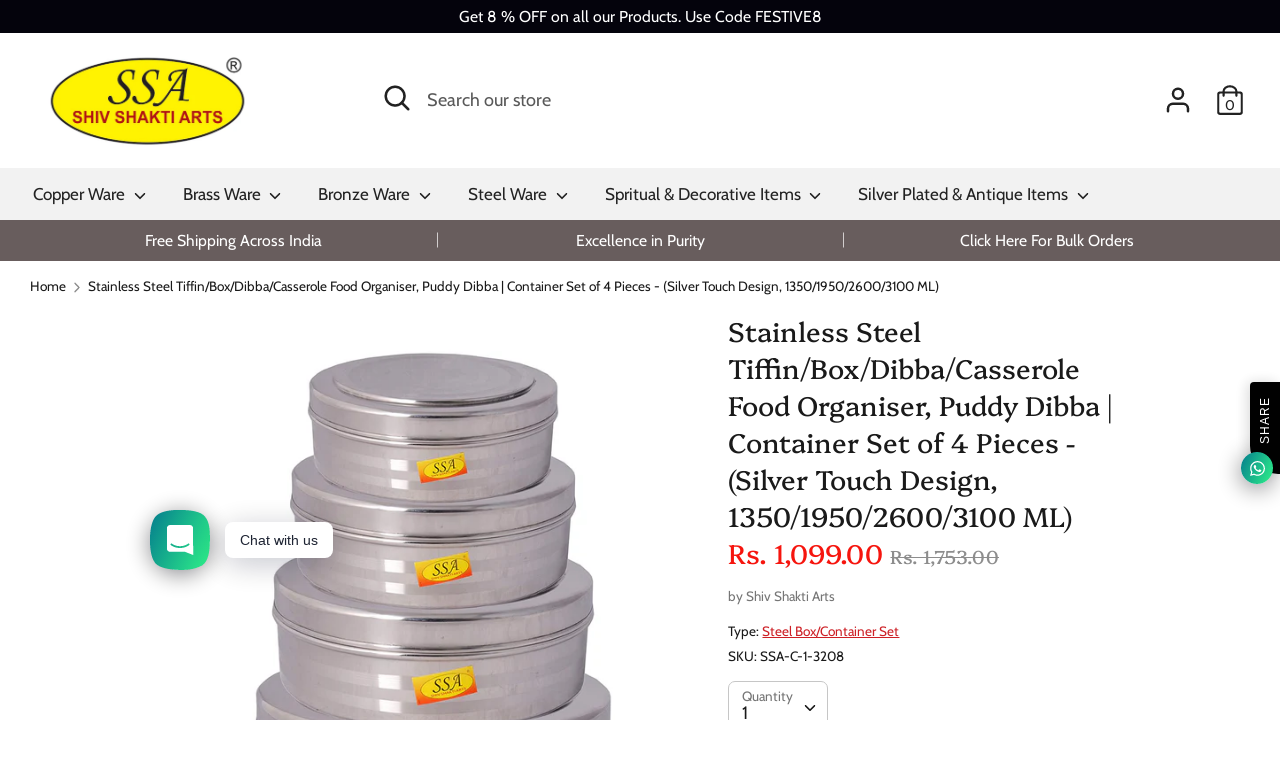

--- FILE ---
content_type: text/html; charset=utf-8
request_url: https://shivshaktiarts.in/products/stainless-steel-tiffin-box-dibba-casserole-food-organiser-puddy-dibba-container-set-of-4-pieces-silver-touch-design-1350-1950-2600-3100-ml
body_size: 30327
content:
<!doctype html>
<html class="no-js supports-no-cookies" lang="en">
<head>
  <meta name="p:domain_verify" content="c257fc6be516354887defaee6e803e8f"/>
  <!-- Boost 1.6.0 -->
  <meta charset="utf-8">
  <meta http-equiv="X-UA-Compatible" content="IE=edge">
  <meta name="viewport" content="width=device-width,initial-scale=1">
  <meta name="theme-color" content="#1a1a1a">
  <link rel="canonical" href="https://shivshaktiarts.in/products/stainless-steel-tiffin-box-dibba-casserole-food-organiser-puddy-dibba-container-set-of-4-pieces-silver-touch-design-1350-1950-2600-3100-ml">

  

  
  <title>
    Stainless Steel Tiffin/Box/Dibba/Casserole Food Organiser, Puddy Dibba
    
    
    
      &ndash; SHIV SHAKTI ARTS
    
  </title>

  
    <meta name="description" content="Stainless Steel Tiffin/Box/Dibba/Casserole Food Organiser, Pudding Dibba | Container Set Of 4 Pcs(Silver Touch Design, 1350/1950/2600/3100 ML) Stainless Steel 4 Sizes Puddi Box/Container = Dimension :-&amp;gt; Small = 6 x 17 cm (Height x Width), Depth - 6 cm, Total Weight - 338 Gm Approx Volume - 1350 ML Approx | Medium = ">
  

  




<meta property="og:site_name" content="SHIV SHAKTI ARTS">
<meta property="og:url" content="https://shivshaktiarts.in/products/stainless-steel-tiffin-box-dibba-casserole-food-organiser-puddy-dibba-container-set-of-4-pieces-silver-touch-design-1350-1950-2600-3100-ml">
<meta property="og:title" content="Stainless Steel Tiffin/Box/Dibba/Casserole Food Organiser, Puddy Dibba | Container Set of 4 Pieces - (Silver Touch Design, 1350/1950/2600/3100 ML)">
<meta property="og:type" content="product">
<meta property="og:description" content="Stainless Steel Tiffin/Box/Dibba/Casserole Food Organiser, Pudding Dibba | Container Set Of 4 Pcs(Silver Touch Design, 1350/1950/2600/3100 ML) Stainless Steel 4 Sizes Puddi Box/Container = Dimension :-&amp;gt; Small = 6 x 17 cm (Height x Width), Depth - 6 cm, Total Weight - 338 Gm Approx Volume - 1350 ML Approx | Medium = ">

  <meta property="og:price:amount" content="1,099.00">
  <meta property="og:price:currency" content="INR">

<meta property="og:image" content="http://shivshaktiarts.in/cdn/shop/products/1_6aedfd41-23d2-416a-82f1-8a7146703f25_1200x1200.jpg?v=1611988836"><meta property="og:image" content="http://shivshaktiarts.in/cdn/shop/products/2_d20220d4-3ba0-424c-b529-011d454a0e14_1200x1200.jpg?v=1611988836"><meta property="og:image" content="http://shivshaktiarts.in/cdn/shop/products/3_9f941e14-dfd6-48d9-a7d5-366d8f343e70_1200x1200.jpg?v=1611988836">
<meta property="og:image:secure_url" content="https://shivshaktiarts.in/cdn/shop/products/1_6aedfd41-23d2-416a-82f1-8a7146703f25_1200x1200.jpg?v=1611988836"><meta property="og:image:secure_url" content="https://shivshaktiarts.in/cdn/shop/products/2_d20220d4-3ba0-424c-b529-011d454a0e14_1200x1200.jpg?v=1611988836"><meta property="og:image:secure_url" content="https://shivshaktiarts.in/cdn/shop/products/3_9f941e14-dfd6-48d9-a7d5-366d8f343e70_1200x1200.jpg?v=1611988836">


  <meta name="twitter:site" content="@shakti_arts">

<meta name="twitter:card" content="summary_large_image">
<meta name="twitter:title" content="Stainless Steel Tiffin/Box/Dibba/Casserole Food Organiser, Puddy Dibba | Container Set of 4 Pieces - (Silver Touch Design, 1350/1950/2600/3100 ML)">
<meta name="twitter:description" content="Stainless Steel Tiffin/Box/Dibba/Casserole Food Organiser, Pudding Dibba | Container Set Of 4 Pcs(Silver Touch Design, 1350/1950/2600/3100 ML) Stainless Steel 4 Sizes Puddi Box/Container = Dimension :-&amp;gt; Small = 6 x 17 cm (Height x Width), Depth - 6 cm, Total Weight - 338 Gm Approx Volume - 1350 ML Approx | Medium = ">


  <link href="//shivshaktiarts.in/cdn/shop/t/11/assets/styles.css?v=69189892323194858771759260548" rel="stylesheet" type="text/css" media="all" />

  <script src="//shivshaktiarts.in/cdn/shop/t/11/assets/jquery.v2.2.3.min.js?v=181943755327014212641594360437"></script>
  <script src='https://areviewsapp.com/js_codes/collection_rating.js' defer></script>

  <script>
    document.documentElement.className = document.documentElement.className.replace('no-js', 'js');
    window.theme = window.theme || {};
    window.slate = window.slate || {};
    theme.jQuery = jQuery;
    theme.moneyFormat = "Rs. {{amount}}",
    theme.strings = {
      addToCart: "Add to Cart",
      unavailable: "Unavailable",
      addressError: "Error looking up that address",
      addressNoResults: "No results for that address",
      addressQueryLimit: "You have exceeded the Google API usage limit. Consider upgrading to a \u003ca href=\"https:\/\/developers.google.com\/maps\/premium\/usage-limits\"\u003ePremium Plan\u003c\/a\u003e.",
      authError: "There was a problem authenticating your Google Maps API Key.",
      addingToCart: "Adding",
      addedToCart: "Added",
      addedToCartPopupTitle: "Added:",
      addedToCartPopupItems: "Items",
      addedToCartPopupSubtotal: "Subtotal",
      addedToCartPopupGoToCart: "Checkout",
      cartTermsNotChecked: "You must agree to the terms and conditions before continuing.",
      searchLoading: "Loading",
      searchMoreResults: "See all results",
      searchNoResults: "No results",
      priceFrom: "From",
      quantityTooHigh: "You can only have {{ quantity }} in your cart",
      onSale: "On Sale",
      soldOut: "Sold Out",
      unitPriceSeparator: " \/ ",
      close: "Close",
      cart_shipping_calculator_hide_calculator: "Hide shipping calculator",
      cart_shipping_calculator_title: "Get shipping estimates",
      cart_general_hide_note: "Hide instructions for seller",
      cart_general_show_note: "Add instructions for seller",
      previous: "Previous",
      next: "Next"
    }
    theme.routes = {
      account_login_url: '/account/login',
      account_register_url: '/account/register',
      account_addresses_url: '/account/addresses',
      search_url: '/search',
      cart_url: '/cart',
      cart_add_url: '/cart/add',
      cart_change_url: '/cart/change',
      product_recommendations_url: '/recommendations/products'
    }
    theme.settings = {
      uniformProductGridImagesEnabled: false,
      soldLabelEnabled: true,
      saleLabelEnabled: true,
      gridShowVendor: true
    }
  </script>

  

  <!--[if (gt IE 9)|!(IE)]><!--><script src="//shivshaktiarts.in/cdn/shop/t/11/assets/vendor.js?v=23503516627144206781594360441" defer="defer"></script><!--<![endif]-->
  <!--[if lt IE 9]><script src="//shivshaktiarts.in/cdn/shop/t/11/assets/vendor.js?v=23503516627144206781594360441"></script><![endif]-->

  <!--[if (gt IE 9)|!(IE)]><!--><script src="//shivshaktiarts.in/cdn/shop/t/11/assets/theme.js?v=18693002505897667661594360440" defer="defer"></script><!--<![endif]-->
  <!--[if lt IE 9]><script src="//shivshaktiarts.in/cdn/shop/t/11/assets/theme.js?v=18693002505897667661594360440"></script><![endif]-->

  <script>window.performance && window.performance.mark && window.performance.mark('shopify.content_for_header.start');</script><meta name="google-site-verification" content="xIVZb0EMYd6laxLfyKnKKP26tjF7XiHaIcrWMz0tqJI">
<meta name="google-site-verification" content="ChJ7DGuHIFNz95enWeK_55XDrAwmjeer7C9gTJC5OX0">
<meta id="shopify-digital-wallet" name="shopify-digital-wallet" content="/39678705815/digital_wallets/dialog">
<link rel="alternate" type="application/json+oembed" href="https://shivshaktiarts.in/products/stainless-steel-tiffin-box-dibba-casserole-food-organiser-puddy-dibba-container-set-of-4-pieces-silver-touch-design-1350-1950-2600-3100-ml.oembed">
<script async="async" src="/checkouts/internal/preloads.js?locale=en-IN"></script>
<script id="shopify-features" type="application/json">{"accessToken":"1ea050bdd96c720a43ced9ae7fe3d685","betas":["rich-media-storefront-analytics"],"domain":"shivshaktiarts.in","predictiveSearch":true,"shopId":39678705815,"locale":"en"}</script>
<script>var Shopify = Shopify || {};
Shopify.shop = "shiv-shakti-arts.myshopify.com";
Shopify.locale = "en";
Shopify.currency = {"active":"INR","rate":"1.0"};
Shopify.country = "IN";
Shopify.theme = {"name":"Boost","id":104703262871,"schema_name":"Boost","schema_version":"1.6.0","theme_store_id":863,"role":"main"};
Shopify.theme.handle = "null";
Shopify.theme.style = {"id":null,"handle":null};
Shopify.cdnHost = "shivshaktiarts.in/cdn";
Shopify.routes = Shopify.routes || {};
Shopify.routes.root = "/";</script>
<script type="module">!function(o){(o.Shopify=o.Shopify||{}).modules=!0}(window);</script>
<script>!function(o){function n(){var o=[];function n(){o.push(Array.prototype.slice.apply(arguments))}return n.q=o,n}var t=o.Shopify=o.Shopify||{};t.loadFeatures=n(),t.autoloadFeatures=n()}(window);</script>
<script id="shop-js-analytics" type="application/json">{"pageType":"product"}</script>
<script defer="defer" async type="module" src="//shivshaktiarts.in/cdn/shopifycloud/shop-js/modules/v2/client.init-shop-cart-sync_DtuiiIyl.en.esm.js"></script>
<script defer="defer" async type="module" src="//shivshaktiarts.in/cdn/shopifycloud/shop-js/modules/v2/chunk.common_CUHEfi5Q.esm.js"></script>
<script type="module">
  await import("//shivshaktiarts.in/cdn/shopifycloud/shop-js/modules/v2/client.init-shop-cart-sync_DtuiiIyl.en.esm.js");
await import("//shivshaktiarts.in/cdn/shopifycloud/shop-js/modules/v2/chunk.common_CUHEfi5Q.esm.js");

  window.Shopify.SignInWithShop?.initShopCartSync?.({"fedCMEnabled":true,"windoidEnabled":true});

</script>
<script>(function() {
  var isLoaded = false;
  function asyncLoad() {
    if (isLoaded) return;
    isLoaded = true;
    var urls = ["\/\/www.powr.io\/powr.js?powr-token=shiv-shakti-arts.myshopify.com\u0026external-type=shopify\u0026shop=shiv-shakti-arts.myshopify.com","https:\/\/cdn.shopify.com\/s\/files\/1\/0184\/4255\/1360\/files\/whatsapp.v5.min.js?v=1645163498\u0026shop=shiv-shakti-arts.myshopify.com","https:\/\/cdn.shopify.com\/s\/files\/1\/0683\/1371\/0892\/files\/superlemon-prod-June-9.js?v=1686574524\u0026shop=shiv-shakti-arts.myshopify.com"];
    for (var i = 0; i < urls.length; i++) {
      var s = document.createElement('script');
      s.type = 'text/javascript';
      s.async = true;
      s.src = urls[i];
      var x = document.getElementsByTagName('script')[0];
      x.parentNode.insertBefore(s, x);
    }
  };
  if(window.attachEvent) {
    window.attachEvent('onload', asyncLoad);
  } else {
    window.addEventListener('load', asyncLoad, false);
  }
})();</script>
<script id="__st">var __st={"a":39678705815,"offset":-18000,"reqid":"a32cbf18-c89b-4709-af9c-25e8fc67e5d3-1767186449","pageurl":"shivshaktiarts.in\/products\/stainless-steel-tiffin-box-dibba-casserole-food-organiser-puddy-dibba-container-set-of-4-pieces-silver-touch-design-1350-1950-2600-3100-ml","u":"1a90e8a367d8","p":"product","rtyp":"product","rid":6402327969943};</script>
<script>window.ShopifyPaypalV4VisibilityTracking = true;</script>
<script id="captcha-bootstrap">!function(){'use strict';const t='contact',e='account',n='new_comment',o=[[t,t],['blogs',n],['comments',n],[t,'customer']],c=[[e,'customer_login'],[e,'guest_login'],[e,'recover_customer_password'],[e,'create_customer']],r=t=>t.map((([t,e])=>`form[action*='/${t}']:not([data-nocaptcha='true']) input[name='form_type'][value='${e}']`)).join(','),a=t=>()=>t?[...document.querySelectorAll(t)].map((t=>t.form)):[];function s(){const t=[...o],e=r(t);return a(e)}const i='password',u='form_key',d=['recaptcha-v3-token','g-recaptcha-response','h-captcha-response',i],f=()=>{try{return window.sessionStorage}catch{return}},m='__shopify_v',_=t=>t.elements[u];function p(t,e,n=!1){try{const o=window.sessionStorage,c=JSON.parse(o.getItem(e)),{data:r}=function(t){const{data:e,action:n}=t;return t[m]||n?{data:e,action:n}:{data:t,action:n}}(c);for(const[e,n]of Object.entries(r))t.elements[e]&&(t.elements[e].value=n);n&&o.removeItem(e)}catch(o){console.error('form repopulation failed',{error:o})}}const l='form_type',E='cptcha';function T(t){t.dataset[E]=!0}const w=window,h=w.document,L='Shopify',v='ce_forms',y='captcha';let A=!1;((t,e)=>{const n=(g='f06e6c50-85a8-45c8-87d0-21a2b65856fe',I='https://cdn.shopify.com/shopifycloud/storefront-forms-hcaptcha/ce_storefront_forms_captcha_hcaptcha.v1.5.2.iife.js',D={infoText:'Protected by hCaptcha',privacyText:'Privacy',termsText:'Terms'},(t,e,n)=>{const o=w[L][v],c=o.bindForm;if(c)return c(t,g,e,D).then(n);var r;o.q.push([[t,g,e,D],n]),r=I,A||(h.body.append(Object.assign(h.createElement('script'),{id:'captcha-provider',async:!0,src:r})),A=!0)});var g,I,D;w[L]=w[L]||{},w[L][v]=w[L][v]||{},w[L][v].q=[],w[L][y]=w[L][y]||{},w[L][y].protect=function(t,e){n(t,void 0,e),T(t)},Object.freeze(w[L][y]),function(t,e,n,w,h,L){const[v,y,A,g]=function(t,e,n){const i=e?o:[],u=t?c:[],d=[...i,...u],f=r(d),m=r(i),_=r(d.filter((([t,e])=>n.includes(e))));return[a(f),a(m),a(_),s()]}(w,h,L),I=t=>{const e=t.target;return e instanceof HTMLFormElement?e:e&&e.form},D=t=>v().includes(t);t.addEventListener('submit',(t=>{const e=I(t);if(!e)return;const n=D(e)&&!e.dataset.hcaptchaBound&&!e.dataset.recaptchaBound,o=_(e),c=g().includes(e)&&(!o||!o.value);(n||c)&&t.preventDefault(),c&&!n&&(function(t){try{if(!f())return;!function(t){const e=f();if(!e)return;const n=_(t);if(!n)return;const o=n.value;o&&e.removeItem(o)}(t);const e=Array.from(Array(32),(()=>Math.random().toString(36)[2])).join('');!function(t,e){_(t)||t.append(Object.assign(document.createElement('input'),{type:'hidden',name:u})),t.elements[u].value=e}(t,e),function(t,e){const n=f();if(!n)return;const o=[...t.querySelectorAll(`input[type='${i}']`)].map((({name:t})=>t)),c=[...d,...o],r={};for(const[a,s]of new FormData(t).entries())c.includes(a)||(r[a]=s);n.setItem(e,JSON.stringify({[m]:1,action:t.action,data:r}))}(t,e)}catch(e){console.error('failed to persist form',e)}}(e),e.submit())}));const S=(t,e)=>{t&&!t.dataset[E]&&(n(t,e.some((e=>e===t))),T(t))};for(const o of['focusin','change'])t.addEventListener(o,(t=>{const e=I(t);D(e)&&S(e,y())}));const B=e.get('form_key'),M=e.get(l),P=B&&M;t.addEventListener('DOMContentLoaded',(()=>{const t=y();if(P)for(const e of t)e.elements[l].value===M&&p(e,B);[...new Set([...A(),...v().filter((t=>'true'===t.dataset.shopifyCaptcha))])].forEach((e=>S(e,t)))}))}(h,new URLSearchParams(w.location.search),n,t,e,['guest_login'])})(!0,!0)}();</script>
<script integrity="sha256-4kQ18oKyAcykRKYeNunJcIwy7WH5gtpwJnB7kiuLZ1E=" data-source-attribution="shopify.loadfeatures" defer="defer" src="//shivshaktiarts.in/cdn/shopifycloud/storefront/assets/storefront/load_feature-a0a9edcb.js" crossorigin="anonymous"></script>
<script data-source-attribution="shopify.dynamic_checkout.dynamic.init">var Shopify=Shopify||{};Shopify.PaymentButton=Shopify.PaymentButton||{isStorefrontPortableWallets:!0,init:function(){window.Shopify.PaymentButton.init=function(){};var t=document.createElement("script");t.src="https://shivshaktiarts.in/cdn/shopifycloud/portable-wallets/latest/portable-wallets.en.js",t.type="module",document.head.appendChild(t)}};
</script>
<script data-source-attribution="shopify.dynamic_checkout.buyer_consent">
  function portableWalletsHideBuyerConsent(e){var t=document.getElementById("shopify-buyer-consent"),n=document.getElementById("shopify-subscription-policy-button");t&&n&&(t.classList.add("hidden"),t.setAttribute("aria-hidden","true"),n.removeEventListener("click",e))}function portableWalletsShowBuyerConsent(e){var t=document.getElementById("shopify-buyer-consent"),n=document.getElementById("shopify-subscription-policy-button");t&&n&&(t.classList.remove("hidden"),t.removeAttribute("aria-hidden"),n.addEventListener("click",e))}window.Shopify?.PaymentButton&&(window.Shopify.PaymentButton.hideBuyerConsent=portableWalletsHideBuyerConsent,window.Shopify.PaymentButton.showBuyerConsent=portableWalletsShowBuyerConsent);
</script>
<script>
  function portableWalletsCleanup(e){e&&e.src&&console.error("Failed to load portable wallets script "+e.src);var t=document.querySelectorAll("shopify-accelerated-checkout .shopify-payment-button__skeleton, shopify-accelerated-checkout-cart .wallet-cart-button__skeleton"),e=document.getElementById("shopify-buyer-consent");for(let e=0;e<t.length;e++)t[e].remove();e&&e.remove()}function portableWalletsNotLoadedAsModule(e){e instanceof ErrorEvent&&"string"==typeof e.message&&e.message.includes("import.meta")&&"string"==typeof e.filename&&e.filename.includes("portable-wallets")&&(window.removeEventListener("error",portableWalletsNotLoadedAsModule),window.Shopify.PaymentButton.failedToLoad=e,"loading"===document.readyState?document.addEventListener("DOMContentLoaded",window.Shopify.PaymentButton.init):window.Shopify.PaymentButton.init())}window.addEventListener("error",portableWalletsNotLoadedAsModule);
</script>

<script type="module" src="https://shivshaktiarts.in/cdn/shopifycloud/portable-wallets/latest/portable-wallets.en.js" onError="portableWalletsCleanup(this)" crossorigin="anonymous"></script>
<script nomodule>
  document.addEventListener("DOMContentLoaded", portableWalletsCleanup);
</script>

<link id="shopify-accelerated-checkout-styles" rel="stylesheet" media="screen" href="https://shivshaktiarts.in/cdn/shopifycloud/portable-wallets/latest/accelerated-checkout-backwards-compat.css" crossorigin="anonymous">
<style id="shopify-accelerated-checkout-cart">
        #shopify-buyer-consent {
  margin-top: 1em;
  display: inline-block;
  width: 100%;
}

#shopify-buyer-consent.hidden {
  display: none;
}

#shopify-subscription-policy-button {
  background: none;
  border: none;
  padding: 0;
  text-decoration: underline;
  font-size: inherit;
  cursor: pointer;
}

#shopify-subscription-policy-button::before {
  box-shadow: none;
}

      </style>
<script id="sections-script" data-sections="product-recommendations" defer="defer" src="//shivshaktiarts.in/cdn/shop/t/11/compiled_assets/scripts.js?396"></script>
<script>window.performance && window.performance.mark && window.performance.mark('shopify.content_for_header.end');</script>

<script src="https://cdn.shopify.com/extensions/019b72eb-c043-7f9c-929c-f80ee4242e18/theme-app-ext-10/assets/superlemon-loader.js" type="text/javascript" defer="defer"></script>
<link href="https://cdn.shopify.com/extensions/019b72eb-c043-7f9c-929c-f80ee4242e18/theme-app-ext-10/assets/superlemon.css" rel="stylesheet" type="text/css" media="all">
<link href="https://monorail-edge.shopifysvc.com" rel="dns-prefetch">
<script>(function(){if ("sendBeacon" in navigator && "performance" in window) {try {var session_token_from_headers = performance.getEntriesByType('navigation')[0].serverTiming.find(x => x.name == '_s').description;} catch {var session_token_from_headers = undefined;}var session_cookie_matches = document.cookie.match(/_shopify_s=([^;]*)/);var session_token_from_cookie = session_cookie_matches && session_cookie_matches.length === 2 ? session_cookie_matches[1] : "";var session_token = session_token_from_headers || session_token_from_cookie || "";function handle_abandonment_event(e) {var entries = performance.getEntries().filter(function(entry) {return /monorail-edge.shopifysvc.com/.test(entry.name);});if (!window.abandonment_tracked && entries.length === 0) {window.abandonment_tracked = true;var currentMs = Date.now();var navigation_start = performance.timing.navigationStart;var payload = {shop_id: 39678705815,url: window.location.href,navigation_start,duration: currentMs - navigation_start,session_token,page_type: "product"};window.navigator.sendBeacon("https://monorail-edge.shopifysvc.com/v1/produce", JSON.stringify({schema_id: "online_store_buyer_site_abandonment/1.1",payload: payload,metadata: {event_created_at_ms: currentMs,event_sent_at_ms: currentMs}}));}}window.addEventListener('pagehide', handle_abandonment_event);}}());</script>
<script id="web-pixels-manager-setup">(function e(e,d,r,n,o){if(void 0===o&&(o={}),!Boolean(null===(a=null===(i=window.Shopify)||void 0===i?void 0:i.analytics)||void 0===a?void 0:a.replayQueue)){var i,a;window.Shopify=window.Shopify||{};var t=window.Shopify;t.analytics=t.analytics||{};var s=t.analytics;s.replayQueue=[],s.publish=function(e,d,r){return s.replayQueue.push([e,d,r]),!0};try{self.performance.mark("wpm:start")}catch(e){}var l=function(){var e={modern:/Edge?\/(1{2}[4-9]|1[2-9]\d|[2-9]\d{2}|\d{4,})\.\d+(\.\d+|)|Firefox\/(1{2}[4-9]|1[2-9]\d|[2-9]\d{2}|\d{4,})\.\d+(\.\d+|)|Chrom(ium|e)\/(9{2}|\d{3,})\.\d+(\.\d+|)|(Maci|X1{2}).+ Version\/(15\.\d+|(1[6-9]|[2-9]\d|\d{3,})\.\d+)([,.]\d+|)( \(\w+\)|)( Mobile\/\w+|) Safari\/|Chrome.+OPR\/(9{2}|\d{3,})\.\d+\.\d+|(CPU[ +]OS|iPhone[ +]OS|CPU[ +]iPhone|CPU IPhone OS|CPU iPad OS)[ +]+(15[._]\d+|(1[6-9]|[2-9]\d|\d{3,})[._]\d+)([._]\d+|)|Android:?[ /-](13[3-9]|1[4-9]\d|[2-9]\d{2}|\d{4,})(\.\d+|)(\.\d+|)|Android.+Firefox\/(13[5-9]|1[4-9]\d|[2-9]\d{2}|\d{4,})\.\d+(\.\d+|)|Android.+Chrom(ium|e)\/(13[3-9]|1[4-9]\d|[2-9]\d{2}|\d{4,})\.\d+(\.\d+|)|SamsungBrowser\/([2-9]\d|\d{3,})\.\d+/,legacy:/Edge?\/(1[6-9]|[2-9]\d|\d{3,})\.\d+(\.\d+|)|Firefox\/(5[4-9]|[6-9]\d|\d{3,})\.\d+(\.\d+|)|Chrom(ium|e)\/(5[1-9]|[6-9]\d|\d{3,})\.\d+(\.\d+|)([\d.]+$|.*Safari\/(?![\d.]+ Edge\/[\d.]+$))|(Maci|X1{2}).+ Version\/(10\.\d+|(1[1-9]|[2-9]\d|\d{3,})\.\d+)([,.]\d+|)( \(\w+\)|)( Mobile\/\w+|) Safari\/|Chrome.+OPR\/(3[89]|[4-9]\d|\d{3,})\.\d+\.\d+|(CPU[ +]OS|iPhone[ +]OS|CPU[ +]iPhone|CPU IPhone OS|CPU iPad OS)[ +]+(10[._]\d+|(1[1-9]|[2-9]\d|\d{3,})[._]\d+)([._]\d+|)|Android:?[ /-](13[3-9]|1[4-9]\d|[2-9]\d{2}|\d{4,})(\.\d+|)(\.\d+|)|Mobile Safari.+OPR\/([89]\d|\d{3,})\.\d+\.\d+|Android.+Firefox\/(13[5-9]|1[4-9]\d|[2-9]\d{2}|\d{4,})\.\d+(\.\d+|)|Android.+Chrom(ium|e)\/(13[3-9]|1[4-9]\d|[2-9]\d{2}|\d{4,})\.\d+(\.\d+|)|Android.+(UC? ?Browser|UCWEB|U3)[ /]?(15\.([5-9]|\d{2,})|(1[6-9]|[2-9]\d|\d{3,})\.\d+)\.\d+|SamsungBrowser\/(5\.\d+|([6-9]|\d{2,})\.\d+)|Android.+MQ{2}Browser\/(14(\.(9|\d{2,})|)|(1[5-9]|[2-9]\d|\d{3,})(\.\d+|))(\.\d+|)|K[Aa][Ii]OS\/(3\.\d+|([4-9]|\d{2,})\.\d+)(\.\d+|)/},d=e.modern,r=e.legacy,n=navigator.userAgent;return n.match(d)?"modern":n.match(r)?"legacy":"unknown"}(),u="modern"===l?"modern":"legacy",c=(null!=n?n:{modern:"",legacy:""})[u],f=function(e){return[e.baseUrl,"/wpm","/b",e.hashVersion,"modern"===e.buildTarget?"m":"l",".js"].join("")}({baseUrl:d,hashVersion:r,buildTarget:u}),m=function(e){var d=e.version,r=e.bundleTarget,n=e.surface,o=e.pageUrl,i=e.monorailEndpoint;return{emit:function(e){var a=e.status,t=e.errorMsg,s=(new Date).getTime(),l=JSON.stringify({metadata:{event_sent_at_ms:s},events:[{schema_id:"web_pixels_manager_load/3.1",payload:{version:d,bundle_target:r,page_url:o,status:a,surface:n,error_msg:t},metadata:{event_created_at_ms:s}}]});if(!i)return console&&console.warn&&console.warn("[Web Pixels Manager] No Monorail endpoint provided, skipping logging."),!1;try{return self.navigator.sendBeacon.bind(self.navigator)(i,l)}catch(e){}var u=new XMLHttpRequest;try{return u.open("POST",i,!0),u.setRequestHeader("Content-Type","text/plain"),u.send(l),!0}catch(e){return console&&console.warn&&console.warn("[Web Pixels Manager] Got an unhandled error while logging to Monorail."),!1}}}}({version:r,bundleTarget:l,surface:e.surface,pageUrl:self.location.href,monorailEndpoint:e.monorailEndpoint});try{o.browserTarget=l,function(e){var d=e.src,r=e.async,n=void 0===r||r,o=e.onload,i=e.onerror,a=e.sri,t=e.scriptDataAttributes,s=void 0===t?{}:t,l=document.createElement("script"),u=document.querySelector("head"),c=document.querySelector("body");if(l.async=n,l.src=d,a&&(l.integrity=a,l.crossOrigin="anonymous"),s)for(var f in s)if(Object.prototype.hasOwnProperty.call(s,f))try{l.dataset[f]=s[f]}catch(e){}if(o&&l.addEventListener("load",o),i&&l.addEventListener("error",i),u)u.appendChild(l);else{if(!c)throw new Error("Did not find a head or body element to append the script");c.appendChild(l)}}({src:f,async:!0,onload:function(){if(!function(){var e,d;return Boolean(null===(d=null===(e=window.Shopify)||void 0===e?void 0:e.analytics)||void 0===d?void 0:d.initialized)}()){var d=window.webPixelsManager.init(e)||void 0;if(d){var r=window.Shopify.analytics;r.replayQueue.forEach((function(e){var r=e[0],n=e[1],o=e[2];d.publishCustomEvent(r,n,o)})),r.replayQueue=[],r.publish=d.publishCustomEvent,r.visitor=d.visitor,r.initialized=!0}}},onerror:function(){return m.emit({status:"failed",errorMsg:"".concat(f," has failed to load")})},sri:function(e){var d=/^sha384-[A-Za-z0-9+/=]+$/;return"string"==typeof e&&d.test(e)}(c)?c:"",scriptDataAttributes:o}),m.emit({status:"loading"})}catch(e){m.emit({status:"failed",errorMsg:(null==e?void 0:e.message)||"Unknown error"})}}})({shopId: 39678705815,storefrontBaseUrl: "https://shivshaktiarts.in",extensionsBaseUrl: "https://extensions.shopifycdn.com/cdn/shopifycloud/web-pixels-manager",monorailEndpoint: "https://monorail-edge.shopifysvc.com/unstable/produce_batch",surface: "storefront-renderer",enabledBetaFlags: ["2dca8a86","a0d5f9d2"],webPixelsConfigList: [{"id":"627015831","configuration":"{\"config\":\"{\\\"pixel_id\\\":\\\"AW-658988485\\\",\\\"target_country\\\":\\\"IN\\\",\\\"gtag_events\\\":[{\\\"type\\\":\\\"search\\\",\\\"action_label\\\":\\\"AW-658988485\\\/AQnXCOXwqtsBEMW7nboC\\\"},{\\\"type\\\":\\\"begin_checkout\\\",\\\"action_label\\\":\\\"AW-658988485\\\/eFL7COLwqtsBEMW7nboC\\\"},{\\\"type\\\":\\\"view_item\\\",\\\"action_label\\\":[\\\"AW-658988485\\\/C8ImCNzwqtsBEMW7nboC\\\",\\\"MC-MZZP99ZRYX\\\"]},{\\\"type\\\":\\\"purchase\\\",\\\"action_label\\\":[\\\"AW-658988485\\\/KEjuCNnwqtsBEMW7nboC\\\",\\\"MC-MZZP99ZRYX\\\"]},{\\\"type\\\":\\\"page_view\\\",\\\"action_label\\\":[\\\"AW-658988485\\\/bmaxCN7vqtsBEMW7nboC\\\",\\\"MC-MZZP99ZRYX\\\"]},{\\\"type\\\":\\\"add_payment_info\\\",\\\"action_label\\\":\\\"AW-658988485\\\/Uel5COjwqtsBEMW7nboC\\\"},{\\\"type\\\":\\\"add_to_cart\\\",\\\"action_label\\\":\\\"AW-658988485\\\/1tYQCN_wqtsBEMW7nboC\\\"}],\\\"enable_monitoring_mode\\\":false}\"}","eventPayloadVersion":"v1","runtimeContext":"OPEN","scriptVersion":"b2a88bafab3e21179ed38636efcd8a93","type":"APP","apiClientId":1780363,"privacyPurposes":[],"dataSharingAdjustments":{"protectedCustomerApprovalScopes":["read_customer_address","read_customer_email","read_customer_name","read_customer_personal_data","read_customer_phone"]}},{"id":"197296279","configuration":"{\"pixel_id\":\"313599611370067\",\"pixel_type\":\"facebook_pixel\",\"metaapp_system_user_token\":\"-\"}","eventPayloadVersion":"v1","runtimeContext":"OPEN","scriptVersion":"ca16bc87fe92b6042fbaa3acc2fbdaa6","type":"APP","apiClientId":2329312,"privacyPurposes":["ANALYTICS","MARKETING","SALE_OF_DATA"],"dataSharingAdjustments":{"protectedCustomerApprovalScopes":["read_customer_address","read_customer_email","read_customer_name","read_customer_personal_data","read_customer_phone"]}},{"id":"shopify-app-pixel","configuration":"{}","eventPayloadVersion":"v1","runtimeContext":"STRICT","scriptVersion":"0450","apiClientId":"shopify-pixel","type":"APP","privacyPurposes":["ANALYTICS","MARKETING"]},{"id":"shopify-custom-pixel","eventPayloadVersion":"v1","runtimeContext":"LAX","scriptVersion":"0450","apiClientId":"shopify-pixel","type":"CUSTOM","privacyPurposes":["ANALYTICS","MARKETING"]}],isMerchantRequest: false,initData: {"shop":{"name":"SHIV SHAKTI ARTS","paymentSettings":{"currencyCode":"INR"},"myshopifyDomain":"shiv-shakti-arts.myshopify.com","countryCode":"IN","storefrontUrl":"https:\/\/shivshaktiarts.in"},"customer":null,"cart":null,"checkout":null,"productVariants":[{"price":{"amount":1099.0,"currencyCode":"INR"},"product":{"title":"Stainless Steel Tiffin\/Box\/Dibba\/Casserole Food Organiser, Puddy Dibba | Container Set of 4 Pieces - (Silver Touch Design, 1350\/1950\/2600\/3100 ML)","vendor":"Shiv Shakti Arts","id":"6402327969943","untranslatedTitle":"Stainless Steel Tiffin\/Box\/Dibba\/Casserole Food Organiser, Puddy Dibba | Container Set of 4 Pieces - (Silver Touch Design, 1350\/1950\/2600\/3100 ML)","url":"\/products\/stainless-steel-tiffin-box-dibba-casserole-food-organiser-puddy-dibba-container-set-of-4-pieces-silver-touch-design-1350-1950-2600-3100-ml","type":"Steel Box\/Container Set"},"id":"38964017266839","image":{"src":"\/\/shivshaktiarts.in\/cdn\/shop\/products\/1_6aedfd41-23d2-416a-82f1-8a7146703f25.jpg?v=1611988836"},"sku":"SSA-C-1-3208","title":"Default Title","untranslatedTitle":"Default Title"}],"purchasingCompany":null},},"https://shivshaktiarts.in/cdn","da62cc92w68dfea28pcf9825a4m392e00d0",{"modern":"","legacy":""},{"shopId":"39678705815","storefrontBaseUrl":"https:\/\/shivshaktiarts.in","extensionBaseUrl":"https:\/\/extensions.shopifycdn.com\/cdn\/shopifycloud\/web-pixels-manager","surface":"storefront-renderer","enabledBetaFlags":"[\"2dca8a86\", \"a0d5f9d2\"]","isMerchantRequest":"false","hashVersion":"da62cc92w68dfea28pcf9825a4m392e00d0","publish":"custom","events":"[[\"page_viewed\",{}],[\"product_viewed\",{\"productVariant\":{\"price\":{\"amount\":1099.0,\"currencyCode\":\"INR\"},\"product\":{\"title\":\"Stainless Steel Tiffin\/Box\/Dibba\/Casserole Food Organiser, Puddy Dibba | Container Set of 4 Pieces - (Silver Touch Design, 1350\/1950\/2600\/3100 ML)\",\"vendor\":\"Shiv Shakti Arts\",\"id\":\"6402327969943\",\"untranslatedTitle\":\"Stainless Steel Tiffin\/Box\/Dibba\/Casserole Food Organiser, Puddy Dibba | Container Set of 4 Pieces - (Silver Touch Design, 1350\/1950\/2600\/3100 ML)\",\"url\":\"\/products\/stainless-steel-tiffin-box-dibba-casserole-food-organiser-puddy-dibba-container-set-of-4-pieces-silver-touch-design-1350-1950-2600-3100-ml\",\"type\":\"Steel Box\/Container Set\"},\"id\":\"38964017266839\",\"image\":{\"src\":\"\/\/shivshaktiarts.in\/cdn\/shop\/products\/1_6aedfd41-23d2-416a-82f1-8a7146703f25.jpg?v=1611988836\"},\"sku\":\"SSA-C-1-3208\",\"title\":\"Default Title\",\"untranslatedTitle\":\"Default Title\"}}]]"});</script><script>
  window.ShopifyAnalytics = window.ShopifyAnalytics || {};
  window.ShopifyAnalytics.meta = window.ShopifyAnalytics.meta || {};
  window.ShopifyAnalytics.meta.currency = 'INR';
  var meta = {"product":{"id":6402327969943,"gid":"gid:\/\/shopify\/Product\/6402327969943","vendor":"Shiv Shakti Arts","type":"Steel Box\/Container Set","handle":"stainless-steel-tiffin-box-dibba-casserole-food-organiser-puddy-dibba-container-set-of-4-pieces-silver-touch-design-1350-1950-2600-3100-ml","variants":[{"id":38964017266839,"price":109900,"name":"Stainless Steel Tiffin\/Box\/Dibba\/Casserole Food Organiser, Puddy Dibba | Container Set of 4 Pieces - (Silver Touch Design, 1350\/1950\/2600\/3100 ML)","public_title":null,"sku":"SSA-C-1-3208"}],"remote":false},"page":{"pageType":"product","resourceType":"product","resourceId":6402327969943,"requestId":"a32cbf18-c89b-4709-af9c-25e8fc67e5d3-1767186449"}};
  for (var attr in meta) {
    window.ShopifyAnalytics.meta[attr] = meta[attr];
  }
</script>
<script class="analytics">
  (function () {
    var customDocumentWrite = function(content) {
      var jquery = null;

      if (window.jQuery) {
        jquery = window.jQuery;
      } else if (window.Checkout && window.Checkout.$) {
        jquery = window.Checkout.$;
      }

      if (jquery) {
        jquery('body').append(content);
      }
    };

    var hasLoggedConversion = function(token) {
      if (token) {
        return document.cookie.indexOf('loggedConversion=' + token) !== -1;
      }
      return false;
    }

    var setCookieIfConversion = function(token) {
      if (token) {
        var twoMonthsFromNow = new Date(Date.now());
        twoMonthsFromNow.setMonth(twoMonthsFromNow.getMonth() + 2);

        document.cookie = 'loggedConversion=' + token + '; expires=' + twoMonthsFromNow;
      }
    }

    var trekkie = window.ShopifyAnalytics.lib = window.trekkie = window.trekkie || [];
    if (trekkie.integrations) {
      return;
    }
    trekkie.methods = [
      'identify',
      'page',
      'ready',
      'track',
      'trackForm',
      'trackLink'
    ];
    trekkie.factory = function(method) {
      return function() {
        var args = Array.prototype.slice.call(arguments);
        args.unshift(method);
        trekkie.push(args);
        return trekkie;
      };
    };
    for (var i = 0; i < trekkie.methods.length; i++) {
      var key = trekkie.methods[i];
      trekkie[key] = trekkie.factory(key);
    }
    trekkie.load = function(config) {
      trekkie.config = config || {};
      trekkie.config.initialDocumentCookie = document.cookie;
      var first = document.getElementsByTagName('script')[0];
      var script = document.createElement('script');
      script.type = 'text/javascript';
      script.onerror = function(e) {
        var scriptFallback = document.createElement('script');
        scriptFallback.type = 'text/javascript';
        scriptFallback.onerror = function(error) {
                var Monorail = {
      produce: function produce(monorailDomain, schemaId, payload) {
        var currentMs = new Date().getTime();
        var event = {
          schema_id: schemaId,
          payload: payload,
          metadata: {
            event_created_at_ms: currentMs,
            event_sent_at_ms: currentMs
          }
        };
        return Monorail.sendRequest("https://" + monorailDomain + "/v1/produce", JSON.stringify(event));
      },
      sendRequest: function sendRequest(endpointUrl, payload) {
        // Try the sendBeacon API
        if (window && window.navigator && typeof window.navigator.sendBeacon === 'function' && typeof window.Blob === 'function' && !Monorail.isIos12()) {
          var blobData = new window.Blob([payload], {
            type: 'text/plain'
          });

          if (window.navigator.sendBeacon(endpointUrl, blobData)) {
            return true;
          } // sendBeacon was not successful

        } // XHR beacon

        var xhr = new XMLHttpRequest();

        try {
          xhr.open('POST', endpointUrl);
          xhr.setRequestHeader('Content-Type', 'text/plain');
          xhr.send(payload);
        } catch (e) {
          console.log(e);
        }

        return false;
      },
      isIos12: function isIos12() {
        return window.navigator.userAgent.lastIndexOf('iPhone; CPU iPhone OS 12_') !== -1 || window.navigator.userAgent.lastIndexOf('iPad; CPU OS 12_') !== -1;
      }
    };
    Monorail.produce('monorail-edge.shopifysvc.com',
      'trekkie_storefront_load_errors/1.1',
      {shop_id: 39678705815,
      theme_id: 104703262871,
      app_name: "storefront",
      context_url: window.location.href,
      source_url: "//shivshaktiarts.in/cdn/s/trekkie.storefront.8f32c7f0b513e73f3235c26245676203e1209161.min.js"});

        };
        scriptFallback.async = true;
        scriptFallback.src = '//shivshaktiarts.in/cdn/s/trekkie.storefront.8f32c7f0b513e73f3235c26245676203e1209161.min.js';
        first.parentNode.insertBefore(scriptFallback, first);
      };
      script.async = true;
      script.src = '//shivshaktiarts.in/cdn/s/trekkie.storefront.8f32c7f0b513e73f3235c26245676203e1209161.min.js';
      first.parentNode.insertBefore(script, first);
    };
    trekkie.load(
      {"Trekkie":{"appName":"storefront","development":false,"defaultAttributes":{"shopId":39678705815,"isMerchantRequest":null,"themeId":104703262871,"themeCityHash":"3936230307041376457","contentLanguage":"en","currency":"INR","eventMetadataId":"d41079b2-79a3-41c3-b99d-66314eb48ed0"},"isServerSideCookieWritingEnabled":true,"monorailRegion":"shop_domain","enabledBetaFlags":["65f19447"]},"Session Attribution":{},"S2S":{"facebookCapiEnabled":true,"source":"trekkie-storefront-renderer","apiClientId":580111}}
    );

    var loaded = false;
    trekkie.ready(function() {
      if (loaded) return;
      loaded = true;

      window.ShopifyAnalytics.lib = window.trekkie;

      var originalDocumentWrite = document.write;
      document.write = customDocumentWrite;
      try { window.ShopifyAnalytics.merchantGoogleAnalytics.call(this); } catch(error) {};
      document.write = originalDocumentWrite;

      window.ShopifyAnalytics.lib.page(null,{"pageType":"product","resourceType":"product","resourceId":6402327969943,"requestId":"a32cbf18-c89b-4709-af9c-25e8fc67e5d3-1767186449","shopifyEmitted":true});

      var match = window.location.pathname.match(/checkouts\/(.+)\/(thank_you|post_purchase)/)
      var token = match? match[1]: undefined;
      if (!hasLoggedConversion(token)) {
        setCookieIfConversion(token);
        window.ShopifyAnalytics.lib.track("Viewed Product",{"currency":"INR","variantId":38964017266839,"productId":6402327969943,"productGid":"gid:\/\/shopify\/Product\/6402327969943","name":"Stainless Steel Tiffin\/Box\/Dibba\/Casserole Food Organiser, Puddy Dibba | Container Set of 4 Pieces - (Silver Touch Design, 1350\/1950\/2600\/3100 ML)","price":"1099.00","sku":"SSA-C-1-3208","brand":"Shiv Shakti Arts","variant":null,"category":"Steel Box\/Container Set","nonInteraction":true,"remote":false},undefined,undefined,{"shopifyEmitted":true});
      window.ShopifyAnalytics.lib.track("monorail:\/\/trekkie_storefront_viewed_product\/1.1",{"currency":"INR","variantId":38964017266839,"productId":6402327969943,"productGid":"gid:\/\/shopify\/Product\/6402327969943","name":"Stainless Steel Tiffin\/Box\/Dibba\/Casserole Food Organiser, Puddy Dibba | Container Set of 4 Pieces - (Silver Touch Design, 1350\/1950\/2600\/3100 ML)","price":"1099.00","sku":"SSA-C-1-3208","brand":"Shiv Shakti Arts","variant":null,"category":"Steel Box\/Container Set","nonInteraction":true,"remote":false,"referer":"https:\/\/shivshaktiarts.in\/products\/stainless-steel-tiffin-box-dibba-casserole-food-organiser-puddy-dibba-container-set-of-4-pieces-silver-touch-design-1350-1950-2600-3100-ml"});
      }
    });


        var eventsListenerScript = document.createElement('script');
        eventsListenerScript.async = true;
        eventsListenerScript.src = "//shivshaktiarts.in/cdn/shopifycloud/storefront/assets/shop_events_listener-3da45d37.js";
        document.getElementsByTagName('head')[0].appendChild(eventsListenerScript);

})();</script>
<script
  defer
  src="https://shivshaktiarts.in/cdn/shopifycloud/perf-kit/shopify-perf-kit-2.1.2.min.js"
  data-application="storefront-renderer"
  data-shop-id="39678705815"
  data-render-region="gcp-us-central1"
  data-page-type="product"
  data-theme-instance-id="104703262871"
  data-theme-name="Boost"
  data-theme-version="1.6.0"
  data-monorail-region="shop_domain"
  data-resource-timing-sampling-rate="10"
  data-shs="true"
  data-shs-beacon="true"
  data-shs-export-with-fetch="true"
  data-shs-logs-sample-rate="1"
  data-shs-beacon-endpoint="https://shivshaktiarts.in/api/collect"
></script>
</head>

<body id="stainless-steel-tiffin-box-dibba-casserole-food-organiser-puddy-dibba" class="template-product">

  <a class="in-page-link visually-hidden skip-link" href="#MainContent">Skip to content</a>

  <div id="shopify-section-header" class="shopify-section"><style>
  
    .store-logo--image {
      width: 250px;
    }
  
</style><div class="site-header docking-header" data-section-id="header" data-section-type="header" role="banner">

    
      <style>
      .announcement-bar__content {
        color: #ffffff;
        background-color: #04030c;
      }
      a.announcement-bar__content:hover {
        color: #ffffff;
        background-color: #000000;
      }
      </style>
      <section class="announcement-bar">
        
        <div class="announcement-bar__content container">Get 8 % OFF on all our Products. Use Code FESTIVE8</div>
        
      </section>
    

    <header class="header-content container">
      <div class="page-header page-width">

        <!-- LOGO / STORE NAME --><div class="h1 store-logo store-logo--image" itemscope itemtype="http://schema.org/Organization"><!-- DESKTOP LOGO -->
  <a href="/" itemprop="url" class="desktop-logo site-logo site-header__logo-image"><img src="//shivshaktiarts.in/cdn/shop/files/SSA_Logo_1_500x.jpg?v=1651578693"
          alt="SHIV SHAKTI ARTS"
          itemprop="logo"></a>

  <!-- MOBILE LOGO -->
  <a href="/" itemprop="url" class="mobile-logo site-logo site-header__logo-image"><img src="//shivshaktiarts.in/cdn/shop/files/SSA_Logo_1_500x.jpg?v=1651578693"
          alt="SHIV SHAKTI ARTS"
          itemprop="logo"></a></div>

        
        <div class="docked-mobile-navigation-container">
        <div class="docked-mobile-navigation-container__inner">
        

        <div class="utils relative">
          <!-- MOBILE BURGER -->
          <button class="btn btn--plain burger-icon feather-icon js-mobile-menu-icon hide-for-search" aria-label="Toggle menu">
            <svg aria-hidden="true" focusable="false" role="presentation" class="icon feather-menu" viewBox="0 0 24 24"><path d="M3 12h18M3 6h18M3 18h18"/></svg>
          </button>

          <!-- DESKTOP SEARCH -->
          
            
            <div class="utils__item search-bar search-bar--open settings-open-bar desktop-only live-search live-search--show-price">
  <div class="search-bar__container">
    <button class="btn btn--plain feather-icon icon--header search-form__icon js-search-form-focus" aria-label="Open Search">
      <svg aria-hidden="true" focusable="false" role="presentation" class="icon feather-search" viewBox="0 0 24 24"><circle cx="10.5" cy="10.5" r="7.5"/><path d="M21 21l-5.2-5.2"/></svg>
    </button>
    <span class="icon-fallback-text">Search</span>

    <form class="search-form" action="/search" method="get" role="search" autocomplete="off">
      <input type="hidden" name="type" value="product" />
      <input type="hidden" name="options[prefix]" value="last" />
      <label for="open-search-bar" class="label-hidden">
        Search our store
      </label>
      <input type="search"
             name="q"
             id="open-search-bar"
             value=""
             placeholder="Search our store"
             class="search-form__input"
             autocomplete="off"
             autocorrect="off">
      <button type="submit" class="btn btn--plain search-form__button" aria-label="Search">
      </button>
    </form>

    
      <button class="btn btn--plain feather-icon icon--header search-form__icon js-search-form-close mobile-search" aria-label="Close">
        <svg aria-hidden="true" focusable="false" role="presentation" class="icon feather-x" viewBox="0 0 24 24"><path d="M18 6L6 18M6 6l12 12"/></svg>
      </button>
      <span class="icon-fallback-text mobile-search">Close search</span>
    

    <div class="search-bar__results">
    </div>
  </div>
</div>



          
<!-- ACCOUNT -->
          
            <div class="utils__item customer-account hide-for-search">
              <a href="/account" class="customer-account__parent-link feather-icon icon--header" aria-haspopup="true" aria-expanded="false" aria-label="Account"><svg aria-hidden="true" focusable="false" role="presentation" class="icon icon-account" viewBox="0 0 24 24"><path d="M20 21v-2a4 4 0 0 0-4-4H8a4 4 0 0 0-4 4v2"/><circle cx="12" cy="7" r="4"/></svg></a>
              <ul class="customer-account__menu">
                
                  <li class="customer-account__link customer-login">
                    <a href="/account/login">
                      Log in
                    </a>
                  </li>
                  <li class="customer-account__link customer-register">
                    <a href="/account/register">
                    Create account
                    </a>
                  </li>
                
              </ul>
            </div>
          

          

          <!-- MOBILE SEARCH WHEN MENU IS CLOSED -->
          <div class="utils__item hide-for-search mobile-search">
            <a href="/search" class="plain-link feather-icon icon--header js-search-form-open" aria-label="Search">
              <svg aria-hidden="true" focusable="false" role="presentation" class="icon feather-search" viewBox="0 0 24 24"><circle cx="10.5" cy="10.5" r="7.5"/><path d="M21 21l-5.2-5.2"/></svg>
            </a>
            <span class="icon-fallback-text">Search</span>
          </div>
          <div class="utils__item search-bar search-bar--open mobile-search">
  <div class="search-bar__container">
    <button class="btn btn--plain feather-icon icon--header search-form__icon js-search-form-focus" aria-label="Open Search">
      <svg aria-hidden="true" focusable="false" role="presentation" class="icon feather-search" viewBox="0 0 24 24"><circle cx="10.5" cy="10.5" r="7.5"/><path d="M21 21l-5.2-5.2"/></svg>
    </button>
    <span class="icon-fallback-text">Search</span>

    <form class="search-form" action="/search" method="get" role="search" autocomplete="off">
      <input type="hidden" name="type" value="product" />
      <input type="hidden" name="options[prefix]" value="last" />
      <label for="mobile-search-bar" class="label-hidden">
        Search our store
      </label>
      <input type="search"
             name="q"
             id="mobile-search-bar"
             value=""
             placeholder="Search our store"
             class="search-form__input"
             autocomplete="off"
             autocorrect="off">
      <button type="submit" class="btn btn--plain search-form__button" aria-label="Search">
      </button>
    </form>

    
      <button class="btn btn--plain feather-icon icon--header search-form__icon js-search-form-close mobile-search" aria-label="Close">
        <svg aria-hidden="true" focusable="false" role="presentation" class="icon feather-x" viewBox="0 0 24 24"><path d="M18 6L6 18M6 6l12 12"/></svg>
      </button>
      <span class="icon-fallback-text mobile-search">Close search</span>
    

    <div class="search-bar__results">
    </div>
  </div>
</div>





          <!-- CART -->
          
          
          <div class="utils__item header-cart hide-for-search">
            <a href="/cart">
              <span class="feather-icon icon--header"><svg aria-hidden="true" focusable="false" role="presentation" class="icon feather-bag" viewBox="0 0 24 28"><rect x="1" y="7" width="22" height="20" rx="2" ry="2"/><path d="M6 10V6a5 4 2 0 1 12 0v4"/></svg></span>
              <span class="header-cart__count">0</span>
            </a>
            
          </div>
          
        </div>

        
        </div>
        </div>
        
      </div>
    </header>

    
    <div class="docked-navigation-container">
    <div class="docked-navigation-container__inner">
    

    <section class="header-navigation container">
      <nav class="navigation__container page-width">

        <!-- MOBILE MENU UTILS -->
        <div class="mobile-menu-utils"><!-- MOBILE MENU CLOSE -->
          <button class="btn btn--plain close-mobile-menu js-close-mobile-menu" aria-label="Close">
            <span class="feather-icon icon--header">
              <svg aria-hidden="true" focusable="false" role="presentation" class="icon feather-x" viewBox="0 0 24 24"><path d="M18 6L6 18M6 6l12 12"/></svg>
            </span>
          </button>
        </div>

        <!-- MOBILE MENU SEARCH BAR -->
        <div class="mobile-menu-search-bar">
          <div class="utils__item search-bar search-bar--open mobile-menu-search">
  <div class="search-bar__container">
    <button class="btn btn--plain feather-icon icon--header search-form__icon js-search-form-focus" aria-label="Open Search">
      <svg aria-hidden="true" focusable="false" role="presentation" class="icon feather-search" viewBox="0 0 24 24"><circle cx="10.5" cy="10.5" r="7.5"/><path d="M21 21l-5.2-5.2"/></svg>
    </button>
    <span class="icon-fallback-text">Search</span>

    <form class="search-form" action="/search" method="get" role="search" autocomplete="off">
      <input type="hidden" name="type" value="product" />
      <input type="hidden" name="options[prefix]" value="last" />
      <label for="mobile-menu-search" class="label-hidden">
        Search our store
      </label>
      <input type="search"
             name="q"
             id="mobile-menu-search"
             value=""
             placeholder="Search our store"
             class="search-form__input"
             autocomplete="off"
             autocorrect="off">
      <button type="submit" class="btn btn--plain search-form__button" aria-label="Search">
      </button>
    </form>

    

    <div class="search-bar__results">
    </div>
  </div>
</div>



        </div>

        <!-- MOBILE MENU -->
        <ul class="nav mobile-site-nav">
          
            <li class="mobile-site-nav__item">
              <a href="/collections" class="mobile-site-nav__link">
                Copper Ware
              </a>
              
                <button class="btn--plain feather-icon mobile-site-nav__icon" aria-label="Open dropdown menu"><svg aria-hidden="true" focusable="false" role="presentation" class="icon feather-icon feather-chevron-down" viewBox="0 0 24 24"><path d="M6 9l6 6 6-6"/></svg>
</button>
              
              
                <ul class="mobile-site-nav__menu">
                  
                    <li class="mobile-site-nav__item">
                      <a href="/collections/copper-drinkware" class="mobile-site-nav__link">
                        Copper Drinkware
                      </a>
                      
                        <button class="btn--plain feather-icon mobile-site-nav__icon" aria-haspopup="true" aria-expanded="false" aria-label="Open dropdown menu"><svg aria-hidden="true" focusable="false" role="presentation" class="icon feather-icon feather-chevron-down" viewBox="0 0 24 24"><path d="M6 9l6 6 6-6"/></svg>
</button>
                      
                      
                        <ul class="mobile-site-nav__menu">
                          
                            <li class="mobile-site-nav__item">
                              <a href="/collections/copper-drinkware/Copper-Bottle" class="mobile-site-nav__link">
                                Copper Bottle
                              </a>
                            </li>
                          
                            <li class="mobile-site-nav__item">
                              <a href="/collections/copper-drinkware/Copper-Matka" class="mobile-site-nav__link">
                                Copper Matka
                              </a>
                            </li>
                          
                            <li class="mobile-site-nav__item">
                              <a href="/collections/copper-drinkware/Copper-Water-Dispenser" class="mobile-site-nav__link">
                                Copper Water Dispenser
                              </a>
                            </li>
                          
                            <li class="mobile-site-nav__item">
                              <a href="/collections/copper-drinkware/Copper-Glass" class="mobile-site-nav__link">
                                Copper Glass
                              </a>
                            </li>
                          
                            <li class="mobile-site-nav__item">
                              <a href="/collections/copper-drinkware/Copper-Jug" class="mobile-site-nav__link">
                                Copper Jug
                              </a>
                            </li>
                          
                            <li class="mobile-site-nav__item">
                              <a href="/collections/copper-drinkware/Copper-Combos%2FDrinkware-Set" class="mobile-site-nav__link">
                                Copper Jug Glass Combo Set
                              </a>
                            </li>
                          
                        </ul>
                      
                    </li>
                  
                    <li class="mobile-site-nav__item">
                      <a href="/collections/copper-tableware/Copper-&-Steel-Copper-Kadhai" class="mobile-site-nav__link">
                        Copper Tableware
                      </a>
                      
                        <button class="btn--plain feather-icon mobile-site-nav__icon" aria-haspopup="true" aria-expanded="false" aria-label="Open dropdown menu"><svg aria-hidden="true" focusable="false" role="presentation" class="icon feather-icon feather-chevron-down" viewBox="0 0 24 24"><path d="M6 9l6 6 6-6"/></svg>
</button>
                      
                      
                        <ul class="mobile-site-nav__menu">
                          
                            <li class="mobile-site-nav__item">
                              <a href="/collections/copper-tableware/Copper-&-Steel-Copper-Kadhai" class="mobile-site-nav__link">
                                Copper & Steel Copper Kadhai
                              </a>
                            </li>
                          
                            <li class="mobile-site-nav__item">
                              <a href="/collections/copper-tableware/Copper-Serving-Fry%2FSauce-Pans" class="mobile-site-nav__link">
                                Copper Serving Fry/Sauce Pans
                              </a>
                            </li>
                          
                            <li class="mobile-site-nav__item">
                              <a href="/collections/copper-tableware/Copper-Thali%2FDinner-Set" class="mobile-site-nav__link">
                                Copper Thali/Dinner Set
                              </a>
                            </li>
                          
                            <li class="mobile-site-nav__item">
                              <a href="/collections/copper-tableware/Copper-Plate%2FThali" class="mobile-site-nav__link">
                                Copper Plate/Thali
                              </a>
                            </li>
                          
                            <li class="mobile-site-nav__item">
                              <a href="/collections/copper-tableware/Steel-Copper-Cutlery" class="mobile-site-nav__link">
                                Steel Copper Cutlery
                              </a>
                            </li>
                          
                            <li class="mobile-site-nav__item">
                              <a href="/collections/copper-tableware/Copper-Tray%2FPlatters" class="mobile-site-nav__link">
                                Copper Tray/Platters
                              </a>
                            </li>
                          
                            <li class="mobile-site-nav__item">
                              <a href="/collections/copper-tableware/Copper-Bowl%2FPudding-Plates" class="mobile-site-nav__link">
                                Copper Bowl/Pudding Plates
                              </a>
                            </li>
                          
                            <li class="mobile-site-nav__item">
                              <a href="/collections/copper-tableware/Copper-Tea-Pots%2FCup-Set" class="mobile-site-nav__link">
                                Copper Tea Pots/Cup Set
                              </a>
                            </li>
                          
                            <li class="mobile-site-nav__item">
                              <a href="/collections/copper-tableware/Other-Serving-Items" class="mobile-site-nav__link">
                                Other Serving Items
                              </a>
                            </li>
                          
                        </ul>
                      
                    </li>
                  
                    <li class="mobile-site-nav__item">
                      <a href="/collections/copper-barware/Copper-Barware" class="mobile-site-nav__link">
                        Copper Barware
                      </a>
                      
                        <button class="btn--plain feather-icon mobile-site-nav__icon" aria-haspopup="true" aria-expanded="false" aria-label="Open dropdown menu"><svg aria-hidden="true" focusable="false" role="presentation" class="icon feather-icon feather-chevron-down" viewBox="0 0 24 24"><path d="M6 9l6 6 6-6"/></svg>
</button>
                      
                      
                        <ul class="mobile-site-nav__menu">
                          
                            <li class="mobile-site-nav__item">
                              <a href="/collections/copper-barware/Copper-Moscow-Mule-Mug" class="mobile-site-nav__link">
                                Copper Moscow Mule Mug
                              </a>
                            </li>
                          
                            <li class="mobile-site-nav__item">
                              <a href="/collections/copper-barware/Copper-Champagne-Glass%2FFlutes" class="mobile-site-nav__link">
                                Copper Champagne Glass/Flutes
                              </a>
                            </li>
                          
                            <li class="mobile-site-nav__item">
                              <a href="/collections/copper-barware/Copper-Shot-Glass" class="mobile-site-nav__link">
                                Copper Shot Glass
                              </a>
                            </li>
                          
                            <li class="mobile-site-nav__item">
                              <a href="/collections/copper-barware/Copper-Shaker" class="mobile-site-nav__link">
                                Copper Shaker
                              </a>
                            </li>
                          
                            <li class="mobile-site-nav__item">
                              <a href="/collections/copper-barware/Other-Barware-Essentials" class="mobile-site-nav__link">
                                Other Barware Essentials
                              </a>
                            </li>
                          
                        </ul>
                      
                    </li>
                  
                    <li class="mobile-site-nav__item">
                      <a href="/collections/kitchen-storage-container/Kitchen-Storage-&-Container" class="mobile-site-nav__link">
                        Kitchen Storage
                      </a>
                      
                        <button class="btn--plain feather-icon mobile-site-nav__icon" aria-haspopup="true" aria-expanded="false" aria-label="Open dropdown menu"><svg aria-hidden="true" focusable="false" role="presentation" class="icon feather-icon feather-chevron-down" viewBox="0 0 24 24"><path d="M6 9l6 6 6-6"/></svg>
</button>
                      
                      
                        <ul class="mobile-site-nav__menu">
                          
                            <li class="mobile-site-nav__item">
                              <a href="/collections/kitchen-storage-container/Kitchen-Storage-&-Container" class="mobile-site-nav__link">
                                Kitchen Storage & Container
                              </a>
                            </li>
                          
                        </ul>
                      
                    </li>
                  
                    <li class="mobile-site-nav__item">
                      <a href="/collections/cooper-cookware/Copper-Cookware" class="mobile-site-nav__link">
                        Copper Cookware
                      </a>
                      
                        <button class="btn--plain feather-icon mobile-site-nav__icon" aria-haspopup="true" aria-expanded="false" aria-label="Open dropdown menu"><svg aria-hidden="true" focusable="false" role="presentation" class="icon feather-icon feather-chevron-down" viewBox="0 0 24 24"><path d="M6 9l6 6 6-6"/></svg>
</button>
                      
                      
                        <ul class="mobile-site-nav__menu">
                          
                            <li class="mobile-site-nav__item">
                              <a href="/collections/cooper-cookware/Copper-Cookware" class="mobile-site-nav__link">
                                Copper Cookware
                              </a>
                            </li>
                          
                        </ul>
                      
                    </li>
                  
                    <li class="mobile-site-nav__item">
                      <a href="/collections/copper-neti-pot/Yoga-Essential" class="mobile-site-nav__link">
                        Yoga Essential
                      </a>
                      
                        <button class="btn--plain feather-icon mobile-site-nav__icon" aria-haspopup="true" aria-expanded="false" aria-label="Open dropdown menu"><svg aria-hidden="true" focusable="false" role="presentation" class="icon feather-icon feather-chevron-down" viewBox="0 0 24 24"><path d="M6 9l6 6 6-6"/></svg>
</button>
                      
                      
                        <ul class="mobile-site-nav__menu">
                          
                            <li class="mobile-site-nav__item">
                              <a href="/collections/copper-neti-pot/Copper-Neti-Pot" class="mobile-site-nav__link">
                                Copper Neti Pot
                              </a>
                            </li>
                          
                        </ul>
                      
                    </li>
                  
                </ul>
              
            </li>
          
            <li class="mobile-site-nav__item">
              <a href="/collections/brass-tableware/Brass-Handi%2FCasserole+Brass-Dinner-Thali%2FSet+Brass-Tray-&-Platters+Brass-Kadhai%2FTasla+Brass-Plate%2FThali+Brass-Cutlery+Brass-Bowls%2FPudding-Plates+Brass-Cups%2FTea-Pots+Other-Serving-Items" class="mobile-site-nav__link">
                Brass Ware
              </a>
              
                <button class="btn--plain feather-icon mobile-site-nav__icon" aria-label="Open dropdown menu"><svg aria-hidden="true" focusable="false" role="presentation" class="icon feather-icon feather-chevron-down" viewBox="0 0 24 24"><path d="M6 9l6 6 6-6"/></svg>
</button>
              
              
                <ul class="mobile-site-nav__menu">
                  
                    <li class="mobile-site-nav__item">
                      <a href="/collections/brass-drinkware/Brass-Drinkware" class="mobile-site-nav__link">
                        Brass Drinkware
                      </a>
                      
                        <button class="btn--plain feather-icon mobile-site-nav__icon" aria-haspopup="true" aria-expanded="false" aria-label="Open dropdown menu"><svg aria-hidden="true" focusable="false" role="presentation" class="icon feather-icon feather-chevron-down" viewBox="0 0 24 24"><path d="M6 9l6 6 6-6"/></svg>
</button>
                      
                      
                        <ul class="mobile-site-nav__menu">
                          
                            <li class="mobile-site-nav__item">
                              <a href="/collections/brass-drinkware/Brass-Glass" class="mobile-site-nav__link">
                                Brass Glass
                              </a>
                            </li>
                          
                            <li class="mobile-site-nav__item">
                              <a href="/collections/brass-drinkware/Brass-Mug" class="mobile-site-nav__link">
                                Brass Mug
                              </a>
                            </li>
                          
                            <li class="mobile-site-nav__item">
                              <a href="/collections/brass-drinkware/Brass-Jug" class="mobile-site-nav__link">
                                Brass Jug
                              </a>
                            </li>
                          
                            <li class="mobile-site-nav__item">
                              <a href="/collections/brass-drinkware/Jug-&-Glass-Combos" class="mobile-site-nav__link">
                                Jug & Glass Combos
                              </a>
                            </li>
                          
                            <li class="mobile-site-nav__item">
                              <a href="/collections/brass-drinkware/Brass-Pot-%7C-Matka" class="mobile-site-nav__link">
                                Brass Pot | Matka
                              </a>
                            </li>
                          
                            <li class="mobile-site-nav__item">
                              <a href="/collections/brass-drinkware/Brass-Ketali" class="mobile-site-nav__link">
                                Brass Ketali
                              </a>
                            </li>
                          
                        </ul>
                      
                    </li>
                  
                    <li class="mobile-site-nav__item">
                      <a href="/collections/brass-cookware/Brass-Cookware" class="mobile-site-nav__link">
                        Brass Cookware
                      </a>
                      
                        <button class="btn--plain feather-icon mobile-site-nav__icon" aria-haspopup="true" aria-expanded="false" aria-label="Open dropdown menu"><svg aria-hidden="true" focusable="false" role="presentation" class="icon feather-icon feather-chevron-down" viewBox="0 0 24 24"><path d="M6 9l6 6 6-6"/></svg>
</button>
                      
                      
                        <ul class="mobile-site-nav__menu">
                          
                            <li class="mobile-site-nav__item">
                              <a href="/collections/brass-cookware/Brass-Bhagoni%2FTope" class="mobile-site-nav__link">
                                Brass Bhagoni/Tope
                              </a>
                            </li>
                          
                            <li class="mobile-site-nav__item">
                              <a href="/collections/brass-cookware/Brass-Sauce%2FFry-Pan" class="mobile-site-nav__link">
                                Brass Sauce/Fry Pan
                              </a>
                            </li>
                          
                            <li class="mobile-site-nav__item">
                              <a href="/collections/brass-cookware/Brass-Kadhai" class="mobile-site-nav__link">
                                Brass Kadhai
                              </a>
                            </li>
                          
                        </ul>
                      
                    </li>
                  
                    <li class="mobile-site-nav__item">
                      <a href="/collections/brass-tableware/Brass-Tableware" class="mobile-site-nav__link">
                        Brass Tableware
                      </a>
                      
                        <button class="btn--plain feather-icon mobile-site-nav__icon" aria-haspopup="true" aria-expanded="false" aria-label="Open dropdown menu"><svg aria-hidden="true" focusable="false" role="presentation" class="icon feather-icon feather-chevron-down" viewBox="0 0 24 24"><path d="M6 9l6 6 6-6"/></svg>
</button>
                      
                      
                        <ul class="mobile-site-nav__menu">
                          
                            <li class="mobile-site-nav__item">
                              <a href="/collections/brass-tableware/Brass-Handi%2FCasserole" class="mobile-site-nav__link">
                                Brass Handi/Casserole
                              </a>
                            </li>
                          
                            <li class="mobile-site-nav__item">
                              <a href="/collections/brass-tableware/Brass-Dinner-Thali%2FSet" class="mobile-site-nav__link">
                                Brass Dinner Thali/Set
                              </a>
                            </li>
                          
                            <li class="mobile-site-nav__item">
                              <a href="/collections/brass-tableware/Brass-Kadhai%2FTasla" class="mobile-site-nav__link">
                                Brass Kadhai/Tasla
                              </a>
                            </li>
                          
                            <li class="mobile-site-nav__item">
                              <a href="/collections/brass-tableware/Brass-Tray" class="mobile-site-nav__link">
                                Brass Tray & Platters
                              </a>
                            </li>
                          
                            <li class="mobile-site-nav__item">
                              <a href="/collections/brass-tableware/Brass-Plate%2FThali" class="mobile-site-nav__link">
                                Brass Plate/Thali
                              </a>
                            </li>
                          
                            <li class="mobile-site-nav__item">
                              <a href="/collections/brass-tableware/Brass-Cutlery" class="mobile-site-nav__link">
                                Brass Cutlery
                              </a>
                            </li>
                          
                            <li class="mobile-site-nav__item">
                              <a href="/collections/brass-tableware/BRASS-BOWL" class="mobile-site-nav__link">
                                Brass Bowls/Pudding Plates
                              </a>
                            </li>
                          
                            <li class="mobile-site-nav__item">
                              <a href="/collections/brass-tableware/Brass-Cups%2FTea-Pots" class="mobile-site-nav__link">
                                Brass Cups/Tea Pots
                              </a>
                            </li>
                          
                            <li class="mobile-site-nav__item">
                              <a href="/collections/brass-tableware/Other-Serving-Items" class="mobile-site-nav__link">
                                Other Serving Items
                              </a>
                            </li>
                          
                        </ul>
                      
                    </li>
                  
                    <li class="mobile-site-nav__item">
                      <a href="/collections/brass-barware/Brass-Barware" class="mobile-site-nav__link">
                        Brass Barware
                      </a>
                      
                        <button class="btn--plain feather-icon mobile-site-nav__icon" aria-haspopup="true" aria-expanded="false" aria-label="Open dropdown menu"><svg aria-hidden="true" focusable="false" role="presentation" class="icon feather-icon feather-chevron-down" viewBox="0 0 24 24"><path d="M6 9l6 6 6-6"/></svg>
</button>
                      
                      
                        <ul class="mobile-site-nav__menu">
                          
                            <li class="mobile-site-nav__item">
                              <a href="/collections/brass-barware/Other-Barware-Essentials" class="mobile-site-nav__link">
                                Other Barware Essentials
                              </a>
                            </li>
                          
                        </ul>
                      
                    </li>
                  
                    <li class="mobile-site-nav__item">
                      <a href="/collections/brass-kitchen-storage-tools/Brass-Kitchen-Storage%2FTools" class="mobile-site-nav__link">
                        Brass Kitchen Storage/Tools
                      </a>
                      
                        <button class="btn--plain feather-icon mobile-site-nav__icon" aria-haspopup="true" aria-expanded="false" aria-label="Open dropdown menu"><svg aria-hidden="true" focusable="false" role="presentation" class="icon feather-icon feather-chevron-down" viewBox="0 0 24 24"><path d="M6 9l6 6 6-6"/></svg>
</button>
                      
                      
                        <ul class="mobile-site-nav__menu">
                          
                            <li class="mobile-site-nav__item">
                              <a href="/collections/brass-kitchen-storage-tools/Brass-Box-&-Containers" class="mobile-site-nav__link">
                                Brass Box & Containers
                              </a>
                            </li>
                          
                            <li class="mobile-site-nav__item">
                              <a href="/collections/brass-kitchen-storage-tools/Brass-Mortar-&-Pestal%2FEmam-Dasta" class="mobile-site-nav__link">
                                Brass Mortar & Pestal/Emam Dasta
                              </a>
                            </li>
                          
                        </ul>
                      
                    </li>
                  
                </ul>
              
            </li>
          
            <li class="mobile-site-nav__item">
              <a href="/collections/bronze-wares/Bronze-Ware" class="mobile-site-nav__link">
                Bronze Ware
              </a>
              
                <button class="btn--plain feather-icon mobile-site-nav__icon" aria-label="Open dropdown menu"><svg aria-hidden="true" focusable="false" role="presentation" class="icon feather-icon feather-chevron-down" viewBox="0 0 24 24"><path d="M6 9l6 6 6-6"/></svg>
</button>
              
              
                <ul class="mobile-site-nav__menu">
                  
                    <li class="mobile-site-nav__item">
                      <a href="/collections/bronze-wares/Bronze%2FKansa-Drinkwares" class="mobile-site-nav__link">
                        Bronze/Kansa Drinkwares
                      </a>
                      
                      
                    </li>
                  
                    <li class="mobile-site-nav__item">
                      <a href="/collections/bronze-wares/Bronze%2FKansa-Dinnerware" class="mobile-site-nav__link">
                        Bronze/Kansa Dinnerware
                      </a>
                      
                      
                    </li>
                  
                    <li class="mobile-site-nav__item">
                      <a href="/collections/bronze-wares/Bronze%2FKansa-Serwares" class="mobile-site-nav__link">
                        Bronze/Kansa Serwares
                      </a>
                      
                      
                    </li>
                  
                </ul>
              
            </li>
          
            <li class="mobile-site-nav__item">
              <a href="/collections/steel-drinkware/Steel-Glass+Steel-Bottle+Steel-Jug+Steel-Drinkware-Sets" class="mobile-site-nav__link">
                Steel Ware
              </a>
              
                <button class="btn--plain feather-icon mobile-site-nav__icon" aria-label="Open dropdown menu"><svg aria-hidden="true" focusable="false" role="presentation" class="icon feather-icon feather-chevron-down" viewBox="0 0 24 24"><path d="M6 9l6 6 6-6"/></svg>
</button>
              
              
                <ul class="mobile-site-nav__menu">
                  
                    <li class="mobile-site-nav__item">
                      <a href="/collections/steel-drinkware/Steel-Glass+Steel-Bottle+Steel-Jug+Steel-Drinkware-Sets" class="mobile-site-nav__link">
                        Steel Drinkware
                      </a>
                      
                        <button class="btn--plain feather-icon mobile-site-nav__icon" aria-haspopup="true" aria-expanded="false" aria-label="Open dropdown menu"><svg aria-hidden="true" focusable="false" role="presentation" class="icon feather-icon feather-chevron-down" viewBox="0 0 24 24"><path d="M6 9l6 6 6-6"/></svg>
</button>
                      
                      
                        <ul class="mobile-site-nav__menu">
                          
                            <li class="mobile-site-nav__item">
                              <a href="/collections/steel-drinkware/Steel-Bottle" class="mobile-site-nav__link">
                                Steel Bottle
                              </a>
                            </li>
                          
                            <li class="mobile-site-nav__item">
                              <a href="/collections/steel-drinkware/Steel-Glass" class="mobile-site-nav__link">
                                Steel Glass
                              </a>
                            </li>
                          
                            <li class="mobile-site-nav__item">
                              <a href="/collections/steel-drinkware/Steel-Jug" class="mobile-site-nav__link">
                                Steel Jug
                              </a>
                            </li>
                          
                            <li class="mobile-site-nav__item">
                              <a href="/collections/steel-drinkware/Steel-Drinkware-Sets" class="mobile-site-nav__link">
                                Steel Drinkware Sets
                              </a>
                            </li>
                          
                            <li class="mobile-site-nav__item">
                              <a href="/collections/steel-drinkware/Steel-Milk-Feeding-Bottles" class="mobile-site-nav__link">
                                Steel Milk Feeding Bottles
                              </a>
                            </li>
                          
                        </ul>
                      
                    </li>
                  
                    <li class="mobile-site-nav__item">
                      <a href="/collections/steel-tableware/Steel-Serving-Handi%2FBowls+Steel-Serving-Kadhai+Steel-Bowl%2FKatori+Steel-Dinner-Set%2FThali+Steel-Plate%2FThali+Stainless-Steel-Cutlery-Set" class="mobile-site-nav__link">
                        Steel Tableware
                      </a>
                      
                        <button class="btn--plain feather-icon mobile-site-nav__icon" aria-haspopup="true" aria-expanded="false" aria-label="Open dropdown menu"><svg aria-hidden="true" focusable="false" role="presentation" class="icon feather-icon feather-chevron-down" viewBox="0 0 24 24"><path d="M6 9l6 6 6-6"/></svg>
</button>
                      
                      
                        <ul class="mobile-site-nav__menu">
                          
                            <li class="mobile-site-nav__item">
                              <a href="/collections/steel-tableware/Steel-Serving-Handi%2FBowls" class="mobile-site-nav__link">
                                Steel Serving Handi/Bowls
                              </a>
                            </li>
                          
                            <li class="mobile-site-nav__item">
                              <a href="/collections/steel-tableware/Steel-Serving-Kadhai" class="mobile-site-nav__link">
                                Steel Serving Kadhai
                              </a>
                            </li>
                          
                            <li class="mobile-site-nav__item">
                              <a href="/collections/steel-tableware/Steel-Bowl%2FKatori" class="mobile-site-nav__link">
                                Steel Bowl/Katori
                              </a>
                            </li>
                          
                            <li class="mobile-site-nav__item">
                              <a href="/collections/steel-tableware/Steel-Dinner-Set%2FThali" class="mobile-site-nav__link">
                                Steel Dinner Set/Thali
                              </a>
                            </li>
                          
                            <li class="mobile-site-nav__item">
                              <a href="/collections/steel-tableware/Steel-Plate%2FThali" class="mobile-site-nav__link">
                                Steel Plate/Thali
                              </a>
                            </li>
                          
                            <li class="mobile-site-nav__item">
                              <a href="/collections/steel-tableware/Steel-Serving-Pans" class="mobile-site-nav__link">
                                Steel Serving Pans
                              </a>
                            </li>
                          
                            <li class="mobile-site-nav__item">
                              <a href="/collections/steel-tableware/Stainless-Steel-Cutlery-Set" class="mobile-site-nav__link">
                                Stainless Steel Cutlery Set
                              </a>
                            </li>
                          
                            <li class="mobile-site-nav__item">
                              <a href="/collections/steel-tableware/Steel-Tray%2FPlatters" class="mobile-site-nav__link">
                                Steel Tray/Platters
                              </a>
                            </li>
                          
                            <li class="mobile-site-nav__item">
                              <a href="/collections/steel-tableware/Steel-Parat" class="mobile-site-nav__link">
                                Steel Parat
                              </a>
                            </li>
                          
                            <li class="mobile-site-nav__item">
                              <a href="/collections/steel-tableware/Steel-Tea-Pot%2FCup-Set" class="mobile-site-nav__link">
                                Steel Tea Pot/Cup Set
                              </a>
                            </li>
                          
                            <li class="mobile-site-nav__item">
                              <a href="/collections/steel-tableware/Other-Steel-Serving-Items" class="mobile-site-nav__link">
                                Other Steel Serving Items
                              </a>
                            </li>
                          
                        </ul>
                      
                    </li>
                  
                    <li class="mobile-site-nav__item">
                      <a href="/collections/steel-barware/Steel-Mugs+Steel-Champagne-Glass%2FFlutes+Other-Steel-Barware-Items" class="mobile-site-nav__link">
                        Steel Barware
                      </a>
                      
                        <button class="btn--plain feather-icon mobile-site-nav__icon" aria-haspopup="true" aria-expanded="false" aria-label="Open dropdown menu"><svg aria-hidden="true" focusable="false" role="presentation" class="icon feather-icon feather-chevron-down" viewBox="0 0 24 24"><path d="M6 9l6 6 6-6"/></svg>
</button>
                      
                      
                        <ul class="mobile-site-nav__menu">
                          
                            <li class="mobile-site-nav__item">
                              <a href="/collections/steel-barware/Steel-Mugs" class="mobile-site-nav__link">
                                Steel Mugs
                              </a>
                            </li>
                          
                            <li class="mobile-site-nav__item">
                              <a href="/collections/steel-barware/Steel-Champagne-Glass%2FFlutes" class="mobile-site-nav__link">
                                Steel Champagne Glass/Flutes
                              </a>
                            </li>
                          
                            <li class="mobile-site-nav__item">
                              <a href="/collections/steel-barware/Other-Steel-Barware-Items" class="mobile-site-nav__link">
                                Other Steel Barware Items
                              </a>
                            </li>
                          
                        </ul>
                      
                    </li>
                  
                    <li class="mobile-site-nav__item">
                      <a href="/collections/aluminium-ware/Aluminium-Ware" class="mobile-site-nav__link">
                        Aluminium Ware
                      </a>
                      
                        <button class="btn--plain feather-icon mobile-site-nav__icon" aria-haspopup="true" aria-expanded="false" aria-label="Open dropdown menu"><svg aria-hidden="true" focusable="false" role="presentation" class="icon feather-icon feather-chevron-down" viewBox="0 0 24 24"><path d="M6 9l6 6 6-6"/></svg>
</button>
                      
                      
                        <ul class="mobile-site-nav__menu">
                          
                            <li class="mobile-site-nav__item">
                              <a href="/collections/aluminium-ware/Aluminium-Bhagoni%2FTope-Set" class="mobile-site-nav__link">
                                Aluminium Bhagoni/Tope Set
                              </a>
                            </li>
                          
                            <li class="mobile-site-nav__item">
                              <a href="/collections/aluminium-ware/Aluminium-Ice-Bowls" class="mobile-site-nav__link">
                                Aluminium Ice Bowls
                              </a>
                            </li>
                          
                            <li class="mobile-site-nav__item">
                              <a href="/collections/aluminium-ware/Aluminium-Mortar-&-Pestal%2FEmam-dasta" class="mobile-site-nav__link">
                                Aluminium Mortar & Pestal/Emam dasta
                              </a>
                            </li>
                          
                            <li class="mobile-site-nav__item">
                              <a href="/collections/aluminium-ware/Aluminium-Tea-Pots" class="mobile-site-nav__link">
                                Aluminium Tea Pots
                              </a>
                            </li>
                          
                        </ul>
                      
                    </li>
                  
                    <li class="mobile-site-nav__item">
                      <a href="/collections/steel-cookware/Steel-Kadhai-&-Handi+Steel-Bhagoni%2FTope-Set+Steel-Fry-&-Sauce-Pan+Other-Steel-Cookware-Items" class="mobile-site-nav__link">
                        Steel Cookware
                      </a>
                      
                        <button class="btn--plain feather-icon mobile-site-nav__icon" aria-haspopup="true" aria-expanded="false" aria-label="Open dropdown menu"><svg aria-hidden="true" focusable="false" role="presentation" class="icon feather-icon feather-chevron-down" viewBox="0 0 24 24"><path d="M6 9l6 6 6-6"/></svg>
</button>
                      
                      
                        <ul class="mobile-site-nav__menu">
                          
                            <li class="mobile-site-nav__item">
                              <a href="/collections/steel-cookware/Steel-Kadhai-&-Handi" class="mobile-site-nav__link">
                                Steel Kadhai & Handi
                              </a>
                            </li>
                          
                            <li class="mobile-site-nav__item">
                              <a href="/collections/steel-cookware/Steel-Bhagoni%2FTope-Set" class="mobile-site-nav__link">
                                Steel Bhagoni/Tope Set
                              </a>
                            </li>
                          
                            <li class="mobile-site-nav__item">
                              <a href="/collections/steel-cookware/Steel-Fry-&-Sauce-Pan" class="mobile-site-nav__link">
                                Steel Fry & Sauce Pan
                              </a>
                            </li>
                          
                            <li class="mobile-site-nav__item">
                              <a href="/collections/steel-cookware/Other-Steel-Cookware-Items" class="mobile-site-nav__link">
                                Other Steel Cookware Items
                              </a>
                            </li>
                          
                        </ul>
                      
                    </li>
                  
                    <li class="mobile-site-nav__item">
                      <a href="/collections/steel-kitchen-storage-container-set/Steel-Box%2FContainer-Set+Steel-Barni%2FKetali+Steel-Home%2FKitchen-Essential" class="mobile-site-nav__link">
                        Steel Kitchen Storage/Container Set
                      </a>
                      
                        <button class="btn--plain feather-icon mobile-site-nav__icon" aria-haspopup="true" aria-expanded="false" aria-label="Open dropdown menu"><svg aria-hidden="true" focusable="false" role="presentation" class="icon feather-icon feather-chevron-down" viewBox="0 0 24 24"><path d="M6 9l6 6 6-6"/></svg>
</button>
                      
                      
                        <ul class="mobile-site-nav__menu">
                          
                            <li class="mobile-site-nav__item">
                              <a href="/collections/steel-kitchen-storage-container-set/Steel-Box%2FContainer-Set" class="mobile-site-nav__link">
                                Steel Box/Container Set
                              </a>
                            </li>
                          
                            <li class="mobile-site-nav__item">
                              <a href="/collections/steel-kitchen-storage-container-set/Steel-Barni%2FKetali" class="mobile-site-nav__link">
                                Steel Barni/Ketali
                              </a>
                            </li>
                          
                            <li class="mobile-site-nav__item">
                              <a href="/collections/steel-kitchen-storage-container-set/Steel-Home%2FKitchen-Essential" class="mobile-site-nav__link">
                                Steel Home/Kitchen Essential
                              </a>
                            </li>
                          
                            <li class="mobile-site-nav__item">
                              <a href="/collections/steel-kitchen-storage-container-set/Steel-Gullak-%2F-Cash-Peti-%2F-Bank-Locker" class="mobile-site-nav__link">
                                Steel Gullak / Cash Peti / Bank Locker
                              </a>
                            </li>
                          
                        </ul>
                      
                    </li>
                  
                </ul>
              
            </li>
          
            <li class="mobile-site-nav__item">
              <a href="/collections/all" class="mobile-site-nav__link">
                Spritual & Decorative Items
              </a>
              
                <button class="btn--plain feather-icon mobile-site-nav__icon" aria-label="Open dropdown menu"><svg aria-hidden="true" focusable="false" role="presentation" class="icon feather-icon feather-chevron-down" viewBox="0 0 24 24"><path d="M6 9l6 6 6-6"/></svg>
</button>
              
              
                <ul class="mobile-site-nav__menu">
                  
                    <li class="mobile-site-nav__item">
                      <a href="/collections/spritual-pooja-items/Spritual-&-Pooja-Items" class="mobile-site-nav__link">
                        Spritual & Pooja Items
                      </a>
                      
                        <button class="btn--plain feather-icon mobile-site-nav__icon" aria-haspopup="true" aria-expanded="false" aria-label="Open dropdown menu"><svg aria-hidden="true" focusable="false" role="presentation" class="icon feather-icon feather-chevron-down" viewBox="0 0 24 24"><path d="M6 9l6 6 6-6"/></svg>
</button>
                      
                      
                        <ul class="mobile-site-nav__menu">
                          
                            <li class="mobile-site-nav__item">
                              <a href="/collections/spritual-pooja-items/Pooja-Thali" class="mobile-site-nav__link">
                                Pooja Thali
                              </a>
                            </li>
                          
                            <li class="mobile-site-nav__item">
                              <a href="/collections/brass-diyas/Brass-Diya" class="mobile-site-nav__link">
                                Brass Diyas
                              </a>
                            </li>
                          
                            <li class="mobile-site-nav__item">
                              <a href="/collections/spritual-pooja-items/Kalash%2FLota%2FRamjhara" class="mobile-site-nav__link">
                                Kalash/Lota/Ramjhara
                              </a>
                            </li>
                          
                            <li class="mobile-site-nav__item">
                              <a href="/collections/spritual-pooja-items/Punch-Aarti" class="mobile-site-nav__link">
                                Punch Aarti
                              </a>
                            </li>
                          
                            <li class="mobile-site-nav__item">
                              <a href="/collections/spritual-pooja-items/Punch-Patra" class="mobile-site-nav__link">
                                Punch Patra
                              </a>
                            </li>
                          
                            <li class="mobile-site-nav__item">
                              <a href="/collections/spritual-pooja-items/Designer-Dhoop-Dani" class="mobile-site-nav__link">
                                Designer Dhoop Dani
                              </a>
                            </li>
                          
                            <li class="mobile-site-nav__item">
                              <a href="/collections/spritual-pooja-items/Statue%2FIdol%2FMurti" class="mobile-site-nav__link">
                                Statue/Idol/Murti
                              </a>
                            </li>
                          
                            <li class="mobile-site-nav__item">
                              <a href="/collections/spritual-pooja-items/Copper-Hawan-Kund" class="mobile-site-nav__link">
                                Copper Hawan Kund
                              </a>
                            </li>
                          
                            <li class="mobile-site-nav__item">
                              <a href="/collections/spritual-pooja-items/Brass-Ghanti" class="mobile-site-nav__link">
                                Pooja Bell | Ghanti
                              </a>
                            </li>
                          
                            <li class="mobile-site-nav__item">
                              <a href="/collections/spritual-pooja-items/Laddu-Gopal-Bhog-Thali" class="mobile-site-nav__link">
                                Laddu Gopal Bhog Thali
                              </a>
                            </li>
                          
                            <li class="mobile-site-nav__item">
                              <a href="/collections/brass-itar-dani/Brass-Itar-dani" class="mobile-site-nav__link">
                                Brass Itar dani
                              </a>
                            </li>
                          
                        </ul>
                      
                    </li>
                  
                    <li class="mobile-site-nav__item">
                      <a href="/collections/antique-home-decorative-items/Antique-&-Home-Decorative-Items" class="mobile-site-nav__link">
                        Antique & Home Decorative Items
                      </a>
                      
                        <button class="btn--plain feather-icon mobile-site-nav__icon" aria-haspopup="true" aria-expanded="false" aria-label="Open dropdown menu"><svg aria-hidden="true" focusable="false" role="presentation" class="icon feather-icon feather-chevron-down" viewBox="0 0 24 24"><path d="M6 9l6 6 6-6"/></svg>
</button>
                      
                      
                        <ul class="mobile-site-nav__menu">
                          
                            <li class="mobile-site-nav__item">
                              <a href="/collections/antique-home-decorative-items/Brass-Home-Decorative" class="mobile-site-nav__link">
                                Brass Home Decorative
                              </a>
                            </li>
                          
                            <li class="mobile-site-nav__item">
                              <a href="/collections/antique-home-decorative-items/Copper-Home-Decorative" class="mobile-site-nav__link">
                                Copper Home Decorative
                              </a>
                            </li>
                          
                            <li class="mobile-site-nav__item">
                              <a href="/collections/antique-home-decorative-items/Other-Home-Decorative-Items" class="mobile-site-nav__link">
                                Other Home Decorative Items
                              </a>
                            </li>
                          
                            <li class="mobile-site-nav__item">
                              <a href="/collections/antique-home-decorative-items/Brass-Hookah" class="mobile-site-nav__link">
                                Brass Hookah
                              </a>
                            </li>
                          
                        </ul>
                      
                    </li>
                  
                </ul>
              
            </li>
          
            <li class="mobile-site-nav__item">
              <a href="/collections/silver-plated-antique-items/Silver-Plated-&-Antique-Items" class="mobile-site-nav__link">
                Silver Plated & Antique Items
              </a>
              
                <button class="btn--plain feather-icon mobile-site-nav__icon" aria-label="Open dropdown menu"><svg aria-hidden="true" focusable="false" role="presentation" class="icon feather-icon feather-chevron-down" viewBox="0 0 24 24"><path d="M6 9l6 6 6-6"/></svg>
</button>
              
              
                <ul class="mobile-site-nav__menu">
                  
                    <li class="mobile-site-nav__item">
                      <a href="/collections/silver-plated-antique-items/Silver-Plated-Dinnerware" class="mobile-site-nav__link">
                        Silver Plated Dinnerware
                      </a>
                      
                      
                    </li>
                  
                    <li class="mobile-site-nav__item">
                      <a href="/collections/silver-plated-antique-items/Silver-Plated-Bowls%2FPudding-Plate-Set" class="mobile-site-nav__link">
                        Silver Plated Bowls/Pudding Plate Set
                      </a>
                      
                      
                    </li>
                  
                    <li class="mobile-site-nav__item">
                      <a href="/collections/silver-plated-antique-items/Silver-Plated-Barware-Essentials" class="mobile-site-nav__link">
                        Silver Plated Barware Essentials
                      </a>
                      
                      
                    </li>
                  
                    <li class="mobile-site-nav__item">
                      <a href="/collections/silver-plated-antique-items/Silver-Plated-Drinkware-Sets" class="mobile-site-nav__link">
                        Silver Plated Drinkware Sets
                      </a>
                      
                      
                    </li>
                  
                    <li class="mobile-site-nav__item">
                      <a href="/collections/silver-plated-antique-items/Silver-Plated-Gifting-Combo-Set" class="mobile-site-nav__link">
                        Silver Plated Gifting Combo Set
                      </a>
                      
                      
                    </li>
                  
                </ul>
              
            </li>
          
        </ul>

        <div class="header-social-icons">
          

  <div class="social-links ">
    <ul class="social-links__list">
      
        <li><a title="Twitter" class="twitter" target="_blank" href="https://twitter.com/shakti_arts"><svg aria-hidden="true" focusable="false" role="presentation" class="icon svg-twitter" viewBox="0 0 24 24"><path d="M23.954 4.569a10 10 0 0 1-2.825.775 4.958 4.958 0 0 0 2.163-2.723c-.951.555-2.005.959-3.127 1.184a4.92 4.92 0 0 0-8.384 4.482C7.691 8.094 4.066 6.13 1.64 3.161a4.822 4.822 0 0 0-.666 2.475c0 1.71.87 3.213 2.188 4.096a4.904 4.904 0 0 1-2.228-.616v.061a4.923 4.923 0 0 0 3.946 4.827 4.996 4.996 0 0 1-2.212.085 4.937 4.937 0 0 0 4.604 3.417 9.868 9.868 0 0 1-6.102 2.105c-.39 0-.779-.023-1.17-.067a13.995 13.995 0 0 0 7.557 2.209c9.054 0 13.999-7.496 13.999-13.986 0-.209 0-.42-.015-.63a9.936 9.936 0 0 0 2.46-2.548l-.047-.02z"/></svg></a></li>
      
      
        <li><a title="Facebook" class="facebook" target="_blank" href="https://www.facebook.com/SHIV_-Shakti_-ARTS-104845821150865"><svg aria-hidden="true" focusable="false" role="presentation" class="icon svg-facebook" viewBox="0 0 24 24"><path d="M22.676 0H1.324C.593 0 0 .593 0 1.324v21.352C0 23.408.593 24 1.324 24h11.494v-9.294H9.689v-3.621h3.129V8.41c0-3.099 1.894-4.785 4.659-4.785 1.325 0 2.464.097 2.796.141v3.24h-1.921c-1.5 0-1.792.721-1.792 1.771v2.311h3.584l-.465 3.63H16.56V24h6.115c.733 0 1.325-.592 1.325-1.324V1.324C24 .593 23.408 0 22.676 0"/></svg></a></li>
      
      
      
      
        <li><a title="Instagram" class="instagram" target="_blank" href="https://www.instagram.com/shiv_shaktiarts/?hl=en"><svg aria-hidden="true" focusable="false" role="presentation" class="icon svg-instagram" viewBox="0 0 24 24"><path d="M12 0C8.74 0 8.333.015 7.053.072 5.775.132 4.905.333 4.14.63c-.789.306-1.459.717-2.126 1.384S.935 3.35.63 4.14C.333 4.905.131 5.775.072 7.053.012 8.333 0 8.74 0 12s.015 3.667.072 4.947c.06 1.277.261 2.148.558 2.913a5.885 5.885 0 0 0 1.384 2.126A5.868 5.868 0 0 0 4.14 23.37c.766.296 1.636.499 2.913.558C8.333 23.988 8.74 24 12 24s3.667-.015 4.947-.072c1.277-.06 2.148-.262 2.913-.558a5.898 5.898 0 0 0 2.126-1.384 5.86 5.86 0 0 0 1.384-2.126c.296-.765.499-1.636.558-2.913.06-1.28.072-1.687.072-4.947s-.015-3.667-.072-4.947c-.06-1.277-.262-2.149-.558-2.913a5.89 5.89 0 0 0-1.384-2.126A5.847 5.847 0 0 0 19.86.63c-.765-.297-1.636-.499-2.913-.558C15.667.012 15.26 0 12 0zm0 2.16c3.203 0 3.585.016 4.85.071 1.17.055 1.805.249 2.227.415.562.217.96.477 1.382.896.419.42.679.819.896 1.381.164.422.36 1.057.413 2.227.057 1.266.07 1.646.07 4.85s-.015 3.585-.074 4.85c-.061 1.17-.256 1.805-.421 2.227a3.81 3.81 0 0 1-.899 1.382 3.744 3.744 0 0 1-1.38.896c-.42.164-1.065.36-2.235.413-1.274.057-1.649.07-4.859.07-3.211 0-3.586-.015-4.859-.074-1.171-.061-1.816-.256-2.236-.421a3.716 3.716 0 0 1-1.379-.899 3.644 3.644 0 0 1-.9-1.38c-.165-.42-.359-1.065-.42-2.235-.045-1.26-.061-1.649-.061-4.844 0-3.196.016-3.586.061-4.861.061-1.17.255-1.814.42-2.234.21-.57.479-.96.9-1.381.419-.419.81-.689 1.379-.898.42-.166 1.051-.361 2.221-.421 1.275-.045 1.65-.06 4.859-.06l.045.03zm0 3.678a6.162 6.162 0 1 0 0 12.324 6.162 6.162 0 1 0 0-12.324zM12 16c-2.21 0-4-1.79-4-4s1.79-4 4-4 4 1.79 4 4-1.79 4-4 4zm7.846-10.405a1.441 1.441 0 0 1-2.88 0 1.44 1.44 0 0 1 2.88 0z"/></svg></a></li>
      
      
        <li><a title="Pinterest" class="pinterest" target="_blank" href="https://www.pinterest.com/SHIVSHAKTIARTSSSA/"><svg aria-hidden="true" focusable="false" role="presentation" class="icon svg-pinterest" viewBox="0 0 24 24"><path d="M12.017 0C5.396 0 .029 5.367.029 11.987c0 5.079 3.158 9.417 7.618 11.162-.105-.949-.199-2.403.041-3.439.219-.937 1.406-5.957 1.406-5.957s-.359-.72-.359-1.781c0-1.663.967-2.911 2.168-2.911 1.024 0 1.518.769 1.518 1.688 0 1.029-.653 2.567-.992 3.992-.285 1.193.6 2.165 1.775 2.165 2.128 0 3.768-2.245 3.768-5.487 0-2.861-2.063-4.869-5.008-4.869-3.41 0-5.409 2.562-5.409 5.199 0 1.033.394 2.143.889 2.741.099.12.112.225.085.345-.09.375-.293 1.199-.334 1.363-.053.225-.172.271-.401.165-1.495-.69-2.433-2.878-2.433-4.646 0-3.776 2.748-7.252 7.92-7.252 4.158 0 7.392 2.967 7.392 6.923 0 4.135-2.607 7.462-6.233 7.462-1.214 0-2.354-.629-2.758-1.379l-.749 2.848c-.269 1.045-1.004 2.352-1.498 3.146 1.123.345 2.306.535 3.55.535 6.607 0 11.985-5.365 11.985-11.987C23.97 5.39 18.592.026 11.985.026L12.017 0z"/></svg></a></li>
      

      
    </ul>
  </div>


        </div>

        <!-- MAIN MENU -->
        <ul class="nav site-nav">
          
            
              

                

              <li class="site-nav__item site-nav__item--has-dropdown
                        
                        site-nav__item--megadropdown">
                <a href="/collections" class="site-nav__link" aria-haspopup="true" aria-expanded="false">
                  Copper Ware
                  <span class="feather-icon site-nav__icon"><svg aria-hidden="true" focusable="false" role="presentation" class="icon feather-icon feather-chevron-down" viewBox="0 0 24 24"><path d="M6 9l6 6 6-6"/></svg>
</span>
                </a>
                  <div class="site-nav__dropdown js-mobile-menu-dropdown mega-dropdown container" role="menu">
                    <div class="page-width">
                      

                      <ul class="mega-dropdown__container grid grid--uniform">
                        
                          <li class="mega-dropdown__item grid__item one-quarter ">
                            <a href="/collections/copper-drinkware" class="site-nav__link site-nav__dropdown-heading">Copper Drinkware</a>
                            <div class="site-nav__submenu">
                              <ul class="site-nav__submenu-container">
                                
                                  
                                  <li class="mega-dropdown__subitem">
                                    <a href="/collections/copper-drinkware/Copper-Bottle" class="site-nav__link site-nav__dropdown-link">Copper Bottle</a>
                                  </li>
                                
                                  
                                  <li class="mega-dropdown__subitem">
                                    <a href="/collections/copper-drinkware/Copper-Matka" class="site-nav__link site-nav__dropdown-link">Copper Matka</a>
                                  </li>
                                
                                  
                                  <li class="mega-dropdown__subitem">
                                    <a href="/collections/copper-drinkware/Copper-Water-Dispenser" class="site-nav__link site-nav__dropdown-link">Copper Water Dispenser</a>
                                  </li>
                                
                                  
                                  <li class="mega-dropdown__subitem">
                                    <a href="/collections/copper-drinkware/Copper-Glass" class="site-nav__link site-nav__dropdown-link">Copper Glass</a>
                                  </li>
                                
                                  
                                  <li class="mega-dropdown__subitem">
                                    <a href="/collections/copper-drinkware/Copper-Jug" class="site-nav__link site-nav__dropdown-link">Copper Jug</a>
                                  </li>
                                
                                  
                                  <li class="mega-dropdown__subitem">
                                    <a href="/collections/copper-drinkware/Copper-Combos%2FDrinkware-Set" class="site-nav__link site-nav__dropdown-link">Copper Jug Glass Combo Set</a>
                                  </li>
                                
                              </ul>
                            </div>
                          </li>
                        
                          <li class="mega-dropdown__item grid__item one-quarter ">
                            <a href="/collections/copper-tableware/Copper-&-Steel-Copper-Kadhai" class="site-nav__link site-nav__dropdown-heading">Copper Tableware</a>
                            <div class="site-nav__submenu">
                              <ul class="site-nav__submenu-container">
                                
                                  
                                  <li class="mega-dropdown__subitem">
                                    <a href="/collections/copper-tableware/Copper-&-Steel-Copper-Kadhai" class="site-nav__link site-nav__dropdown-link">Copper & Steel Copper Kadhai</a>
                                  </li>
                                
                                  
                                  <li class="mega-dropdown__subitem">
                                    <a href="/collections/copper-tableware/Copper-Serving-Fry%2FSauce-Pans" class="site-nav__link site-nav__dropdown-link">Copper Serving Fry/Sauce Pans</a>
                                  </li>
                                
                                  
                                  <li class="mega-dropdown__subitem">
                                    <a href="/collections/copper-tableware/Copper-Thali%2FDinner-Set" class="site-nav__link site-nav__dropdown-link">Copper Thali/Dinner Set</a>
                                  </li>
                                
                                  
                                  <li class="mega-dropdown__subitem">
                                    <a href="/collections/copper-tableware/Copper-Plate%2FThali" class="site-nav__link site-nav__dropdown-link">Copper Plate/Thali</a>
                                  </li>
                                
                                  
                                  <li class="mega-dropdown__subitem">
                                    <a href="/collections/copper-tableware/Steel-Copper-Cutlery" class="site-nav__link site-nav__dropdown-link">Steel Copper Cutlery</a>
                                  </li>
                                
                                  
                                  <li class="mega-dropdown__subitem">
                                    <a href="/collections/copper-tableware/Copper-Tray%2FPlatters" class="site-nav__link site-nav__dropdown-link">Copper Tray/Platters</a>
                                  </li>
                                
                                  
                                  <li class="mega-dropdown__subitem">
                                    <a href="/collections/copper-tableware/Copper-Bowl%2FPudding-Plates" class="site-nav__link site-nav__dropdown-link">Copper Bowl/Pudding Plates</a>
                                  </li>
                                
                                  
                                  <li class="mega-dropdown__subitem">
                                    <a href="/collections/copper-tableware/Copper-Tea-Pots%2FCup-Set" class="site-nav__link site-nav__dropdown-link">Copper Tea Pots/Cup Set</a>
                                  </li>
                                
                                  
                                  <li class="mega-dropdown__subitem">
                                    <a href="/collections/copper-tableware/Other-Serving-Items" class="site-nav__link site-nav__dropdown-link">Other Serving Items</a>
                                  </li>
                                
                              </ul>
                            </div>
                          </li>
                        
                          <li class="mega-dropdown__item grid__item one-quarter ">
                            <a href="/collections/copper-barware/Copper-Barware" class="site-nav__link site-nav__dropdown-heading">Copper Barware</a>
                            <div class="site-nav__submenu">
                              <ul class="site-nav__submenu-container">
                                
                                  
                                  <li class="mega-dropdown__subitem">
                                    <a href="/collections/copper-barware/Copper-Moscow-Mule-Mug" class="site-nav__link site-nav__dropdown-link">Copper Moscow Mule Mug</a>
                                  </li>
                                
                                  
                                  <li class="mega-dropdown__subitem">
                                    <a href="/collections/copper-barware/Copper-Champagne-Glass%2FFlutes" class="site-nav__link site-nav__dropdown-link">Copper Champagne Glass/Flutes</a>
                                  </li>
                                
                                  
                                  <li class="mega-dropdown__subitem">
                                    <a href="/collections/copper-barware/Copper-Shot-Glass" class="site-nav__link site-nav__dropdown-link">Copper Shot Glass</a>
                                  </li>
                                
                                  
                                  <li class="mega-dropdown__subitem">
                                    <a href="/collections/copper-barware/Copper-Shaker" class="site-nav__link site-nav__dropdown-link">Copper Shaker</a>
                                  </li>
                                
                                  
                                  <li class="mega-dropdown__subitem">
                                    <a href="/collections/copper-barware/Other-Barware-Essentials" class="site-nav__link site-nav__dropdown-link">Other Barware Essentials</a>
                                  </li>
                                
                              </ul>
                            </div>
                          </li>
                        
                          <li class="mega-dropdown__item grid__item one-quarter ">
                            <a href="/collections/kitchen-storage-container/Kitchen-Storage-&-Container" class="site-nav__link site-nav__dropdown-heading">Kitchen Storage</a>
                            <div class="site-nav__submenu">
                              <ul class="site-nav__submenu-container">
                                
                                  
                                  <li class="mega-dropdown__subitem">
                                    <a href="/collections/kitchen-storage-container/Kitchen-Storage-&-Container" class="site-nav__link site-nav__dropdown-link">Kitchen Storage & Container</a>
                                  </li>
                                
                              </ul>
                            </div>
                          </li>
                        
                          <li class="mega-dropdown__item grid__item one-quarter ">
                            <a href="/collections/cooper-cookware/Copper-Cookware" class="site-nav__link site-nav__dropdown-heading">Copper Cookware</a>
                            <div class="site-nav__submenu">
                              <ul class="site-nav__submenu-container">
                                
                                  
                                  <li class="mega-dropdown__subitem">
                                    <a href="/collections/cooper-cookware/Copper-Cookware" class="site-nav__link site-nav__dropdown-link">Copper Cookware</a>
                                  </li>
                                
                              </ul>
                            </div>
                          </li>
                        
                          <li class="mega-dropdown__item grid__item one-quarter ">
                            <a href="/collections/copper-neti-pot/Yoga-Essential" class="site-nav__link site-nav__dropdown-heading">Yoga Essential</a>
                            <div class="site-nav__submenu">
                              <ul class="site-nav__submenu-container">
                                
                                  
                                  <li class="mega-dropdown__subitem">
                                    <a href="/collections/copper-neti-pot/Copper-Neti-Pot" class="site-nav__link site-nav__dropdown-link">Copper Neti Pot</a>
                                  </li>
                                
                              </ul>
                            </div>
                          </li>
                        
                      </ul>

                      

                    </div>
                  </div>
                
              </li>
            
          
            
              

                

              <li class="site-nav__item site-nav__item--has-dropdown
                        
                        site-nav__item--megadropdown">
                <a href="/collections/brass-tableware/Brass-Handi%2FCasserole+Brass-Dinner-Thali%2FSet+Brass-Tray-&-Platters+Brass-Kadhai%2FTasla+Brass-Plate%2FThali+Brass-Cutlery+Brass-Bowls%2FPudding-Plates+Brass-Cups%2FTea-Pots+Other-Serving-Items" class="site-nav__link" aria-haspopup="true" aria-expanded="false">
                  Brass Ware
                  <span class="feather-icon site-nav__icon"><svg aria-hidden="true" focusable="false" role="presentation" class="icon feather-icon feather-chevron-down" viewBox="0 0 24 24"><path d="M6 9l6 6 6-6"/></svg>
</span>
                </a>
                  <div class="site-nav__dropdown js-mobile-menu-dropdown mega-dropdown container" role="menu">
                    <div class="page-width">
                      

                      <ul class="mega-dropdown__container grid grid--uniform">
                        
                          <li class="mega-dropdown__item grid__item one-quarter ">
                            <a href="/collections/brass-drinkware/Brass-Drinkware" class="site-nav__link site-nav__dropdown-heading">Brass Drinkware</a>
                            <div class="site-nav__submenu">
                              <ul class="site-nav__submenu-container">
                                
                                  
                                  <li class="mega-dropdown__subitem">
                                    <a href="/collections/brass-drinkware/Brass-Glass" class="site-nav__link site-nav__dropdown-link">Brass Glass</a>
                                  </li>
                                
                                  
                                  <li class="mega-dropdown__subitem">
                                    <a href="/collections/brass-drinkware/Brass-Mug" class="site-nav__link site-nav__dropdown-link">Brass Mug</a>
                                  </li>
                                
                                  
                                  <li class="mega-dropdown__subitem">
                                    <a href="/collections/brass-drinkware/Brass-Jug" class="site-nav__link site-nav__dropdown-link">Brass Jug</a>
                                  </li>
                                
                                  
                                  <li class="mega-dropdown__subitem">
                                    <a href="/collections/brass-drinkware/Jug-&-Glass-Combos" class="site-nav__link site-nav__dropdown-link">Jug & Glass Combos</a>
                                  </li>
                                
                                  
                                  <li class="mega-dropdown__subitem">
                                    <a href="/collections/brass-drinkware/Brass-Pot-%7C-Matka" class="site-nav__link site-nav__dropdown-link">Brass Pot | Matka</a>
                                  </li>
                                
                                  
                                  <li class="mega-dropdown__subitem">
                                    <a href="/collections/brass-drinkware/Brass-Ketali" class="site-nav__link site-nav__dropdown-link">Brass Ketali</a>
                                  </li>
                                
                              </ul>
                            </div>
                          </li>
                        
                          <li class="mega-dropdown__item grid__item one-quarter ">
                            <a href="/collections/brass-cookware/Brass-Cookware" class="site-nav__link site-nav__dropdown-heading">Brass Cookware</a>
                            <div class="site-nav__submenu">
                              <ul class="site-nav__submenu-container">
                                
                                  
                                  <li class="mega-dropdown__subitem">
                                    <a href="/collections/brass-cookware/Brass-Bhagoni%2FTope" class="site-nav__link site-nav__dropdown-link">Brass Bhagoni/Tope</a>
                                  </li>
                                
                                  
                                  <li class="mega-dropdown__subitem">
                                    <a href="/collections/brass-cookware/Brass-Sauce%2FFry-Pan" class="site-nav__link site-nav__dropdown-link">Brass Sauce/Fry Pan</a>
                                  </li>
                                
                                  
                                  <li class="mega-dropdown__subitem">
                                    <a href="/collections/brass-cookware/Brass-Kadhai" class="site-nav__link site-nav__dropdown-link">Brass Kadhai</a>
                                  </li>
                                
                              </ul>
                            </div>
                          </li>
                        
                          <li class="mega-dropdown__item grid__item one-quarter ">
                            <a href="/collections/brass-tableware/Brass-Tableware" class="site-nav__link site-nav__dropdown-heading">Brass Tableware</a>
                            <div class="site-nav__submenu">
                              <ul class="site-nav__submenu-container">
                                
                                  
                                  <li class="mega-dropdown__subitem">
                                    <a href="/collections/brass-tableware/Brass-Handi%2FCasserole" class="site-nav__link site-nav__dropdown-link">Brass Handi/Casserole</a>
                                  </li>
                                
                                  
                                  <li class="mega-dropdown__subitem">
                                    <a href="/collections/brass-tableware/Brass-Dinner-Thali%2FSet" class="site-nav__link site-nav__dropdown-link">Brass Dinner Thali/Set</a>
                                  </li>
                                
                                  
                                  <li class="mega-dropdown__subitem">
                                    <a href="/collections/brass-tableware/Brass-Kadhai%2FTasla" class="site-nav__link site-nav__dropdown-link">Brass Kadhai/Tasla</a>
                                  </li>
                                
                                  
                                  <li class="mega-dropdown__subitem">
                                    <a href="/collections/brass-tableware/Brass-Tray" class="site-nav__link site-nav__dropdown-link">Brass Tray & Platters</a>
                                  </li>
                                
                                  
                                  <li class="mega-dropdown__subitem">
                                    <a href="/collections/brass-tableware/Brass-Plate%2FThali" class="site-nav__link site-nav__dropdown-link">Brass Plate/Thali</a>
                                  </li>
                                
                                  
                                  <li class="mega-dropdown__subitem">
                                    <a href="/collections/brass-tableware/Brass-Cutlery" class="site-nav__link site-nav__dropdown-link">Brass Cutlery</a>
                                  </li>
                                
                                  
                                  <li class="mega-dropdown__subitem">
                                    <a href="/collections/brass-tableware/BRASS-BOWL" class="site-nav__link site-nav__dropdown-link">Brass Bowls/Pudding Plates</a>
                                  </li>
                                
                                  
                                  <li class="mega-dropdown__subitem">
                                    <a href="/collections/brass-tableware/Brass-Cups%2FTea-Pots" class="site-nav__link site-nav__dropdown-link">Brass Cups/Tea Pots</a>
                                  </li>
                                
                                  
                                  <li class="mega-dropdown__subitem">
                                    <a href="/collections/brass-tableware/Other-Serving-Items" class="site-nav__link site-nav__dropdown-link">Other Serving Items</a>
                                  </li>
                                
                              </ul>
                            </div>
                          </li>
                        
                          <li class="mega-dropdown__item grid__item one-quarter ">
                            <a href="/collections/brass-barware/Brass-Barware" class="site-nav__link site-nav__dropdown-heading">Brass Barware</a>
                            <div class="site-nav__submenu">
                              <ul class="site-nav__submenu-container">
                                
                                  
                                  <li class="mega-dropdown__subitem">
                                    <a href="/collections/brass-barware/Other-Barware-Essentials" class="site-nav__link site-nav__dropdown-link">Other Barware Essentials</a>
                                  </li>
                                
                              </ul>
                            </div>
                          </li>
                        
                          <li class="mega-dropdown__item grid__item one-quarter ">
                            <a href="/collections/brass-kitchen-storage-tools/Brass-Kitchen-Storage%2FTools" class="site-nav__link site-nav__dropdown-heading">Brass Kitchen Storage/Tools</a>
                            <div class="site-nav__submenu">
                              <ul class="site-nav__submenu-container">
                                
                                  
                                  <li class="mega-dropdown__subitem">
                                    <a href="/collections/brass-kitchen-storage-tools/Brass-Box-&-Containers" class="site-nav__link site-nav__dropdown-link">Brass Box & Containers</a>
                                  </li>
                                
                                  
                                  <li class="mega-dropdown__subitem">
                                    <a href="/collections/brass-kitchen-storage-tools/Brass-Mortar-&-Pestal%2FEmam-Dasta" class="site-nav__link site-nav__dropdown-link">Brass Mortar & Pestal/Emam Dasta</a>
                                  </li>
                                
                              </ul>
                            </div>
                          </li>
                        
                      </ul>

                      

                    </div>
                  </div>
                
              </li>
            
          
            
              

                

              <li class="site-nav__item site-nav__item--has-dropdown
                        
                        site-nav__item--smalldropdown">
                <a href="/collections/bronze-wares/Bronze-Ware" class="site-nav__link" aria-haspopup="true" aria-expanded="false">
                  Bronze Ware
                  <span class="feather-icon site-nav__icon"><svg aria-hidden="true" focusable="false" role="presentation" class="icon feather-icon feather-chevron-down" viewBox="0 0 24 24"><path d="M6 9l6 6 6-6"/></svg>
</span>
                </a>
                  <div class="site-nav__dropdown  js-mobile-menu-dropdown small-dropdown" role="menu">
                    

                    <ul class="small-dropdown__container">
                      
                        <li class="small-dropdown__item ">
                          
                            <a href="/collections/bronze-wares/Bronze%2FKansa-Drinkwares" class="site-nav__link site-nav__dropdown-link">Bronze/Kansa Drinkwares</a>
                          
                        </li>
                      
                        <li class="small-dropdown__item ">
                          
                            <a href="/collections/bronze-wares/Bronze%2FKansa-Dinnerware" class="site-nav__link site-nav__dropdown-link">Bronze/Kansa Dinnerware</a>
                          
                        </li>
                      
                        <li class="small-dropdown__item ">
                          
                            <a href="/collections/bronze-wares/Bronze%2FKansa-Serwares" class="site-nav__link site-nav__dropdown-link">Bronze/Kansa Serwares</a>
                          
                        </li>
                      
                    </ul>

                      
                  </div>
                
              </li>
            
          
            
              

                

              <li class="site-nav__item site-nav__item--has-dropdown
                        
                        site-nav__item--megadropdown">
                <a href="/collections/steel-drinkware/Steel-Glass+Steel-Bottle+Steel-Jug+Steel-Drinkware-Sets" class="site-nav__link" aria-haspopup="true" aria-expanded="false">
                  Steel Ware
                  <span class="feather-icon site-nav__icon"><svg aria-hidden="true" focusable="false" role="presentation" class="icon feather-icon feather-chevron-down" viewBox="0 0 24 24"><path d="M6 9l6 6 6-6"/></svg>
</span>
                </a>
                  <div class="site-nav__dropdown js-mobile-menu-dropdown mega-dropdown container" role="menu">
                    <div class="page-width">
                      

                      <ul class="mega-dropdown__container grid grid--uniform">
                        
                          <li class="mega-dropdown__item grid__item one-quarter ">
                            <a href="/collections/steel-drinkware/Steel-Glass+Steel-Bottle+Steel-Jug+Steel-Drinkware-Sets" class="site-nav__link site-nav__dropdown-heading">Steel Drinkware</a>
                            <div class="site-nav__submenu">
                              <ul class="site-nav__submenu-container">
                                
                                  
                                  <li class="mega-dropdown__subitem">
                                    <a href="/collections/steel-drinkware/Steel-Bottle" class="site-nav__link site-nav__dropdown-link">Steel Bottle</a>
                                  </li>
                                
                                  
                                  <li class="mega-dropdown__subitem">
                                    <a href="/collections/steel-drinkware/Steel-Glass" class="site-nav__link site-nav__dropdown-link">Steel Glass</a>
                                  </li>
                                
                                  
                                  <li class="mega-dropdown__subitem">
                                    <a href="/collections/steel-drinkware/Steel-Jug" class="site-nav__link site-nav__dropdown-link">Steel Jug</a>
                                  </li>
                                
                                  
                                  <li class="mega-dropdown__subitem">
                                    <a href="/collections/steel-drinkware/Steel-Drinkware-Sets" class="site-nav__link site-nav__dropdown-link">Steel Drinkware Sets</a>
                                  </li>
                                
                                  
                                  <li class="mega-dropdown__subitem">
                                    <a href="/collections/steel-drinkware/Steel-Milk-Feeding-Bottles" class="site-nav__link site-nav__dropdown-link">Steel Milk Feeding Bottles</a>
                                  </li>
                                
                              </ul>
                            </div>
                          </li>
                        
                          <li class="mega-dropdown__item grid__item one-quarter ">
                            <a href="/collections/steel-tableware/Steel-Serving-Handi%2FBowls+Steel-Serving-Kadhai+Steel-Bowl%2FKatori+Steel-Dinner-Set%2FThali+Steel-Plate%2FThali+Stainless-Steel-Cutlery-Set" class="site-nav__link site-nav__dropdown-heading">Steel Tableware</a>
                            <div class="site-nav__submenu">
                              <ul class="site-nav__submenu-container">
                                
                                  
                                  <li class="mega-dropdown__subitem">
                                    <a href="/collections/steel-tableware/Steel-Serving-Handi%2FBowls" class="site-nav__link site-nav__dropdown-link">Steel Serving Handi/Bowls</a>
                                  </li>
                                
                                  
                                  <li class="mega-dropdown__subitem">
                                    <a href="/collections/steel-tableware/Steel-Serving-Kadhai" class="site-nav__link site-nav__dropdown-link">Steel Serving Kadhai</a>
                                  </li>
                                
                                  
                                  <li class="mega-dropdown__subitem">
                                    <a href="/collections/steel-tableware/Steel-Bowl%2FKatori" class="site-nav__link site-nav__dropdown-link">Steel Bowl/Katori</a>
                                  </li>
                                
                                  
                                  <li class="mega-dropdown__subitem">
                                    <a href="/collections/steel-tableware/Steel-Dinner-Set%2FThali" class="site-nav__link site-nav__dropdown-link">Steel Dinner Set/Thali</a>
                                  </li>
                                
                                  
                                  <li class="mega-dropdown__subitem">
                                    <a href="/collections/steel-tableware/Steel-Plate%2FThali" class="site-nav__link site-nav__dropdown-link">Steel Plate/Thali</a>
                                  </li>
                                
                                  
                                  <li class="mega-dropdown__subitem">
                                    <a href="/collections/steel-tableware/Steel-Serving-Pans" class="site-nav__link site-nav__dropdown-link">Steel Serving Pans</a>
                                  </li>
                                
                                  
                                  <li class="mega-dropdown__subitem">
                                    <a href="/collections/steel-tableware/Stainless-Steel-Cutlery-Set" class="site-nav__link site-nav__dropdown-link">Stainless Steel Cutlery Set</a>
                                  </li>
                                
                                  
                                  <li class="mega-dropdown__subitem">
                                    <a href="/collections/steel-tableware/Steel-Tray%2FPlatters" class="site-nav__link site-nav__dropdown-link">Steel Tray/Platters</a>
                                  </li>
                                
                                  
                                  <li class="mega-dropdown__subitem">
                                    <a href="/collections/steel-tableware/Steel-Parat" class="site-nav__link site-nav__dropdown-link">Steel Parat</a>
                                  </li>
                                
                                  
                                  <li class="mega-dropdown__subitem">
                                    <a href="/collections/steel-tableware/Steel-Tea-Pot%2FCup-Set" class="site-nav__link site-nav__dropdown-link">Steel Tea Pot/Cup Set</a>
                                  </li>
                                
                                  
                                  <li class="mega-dropdown__subitem">
                                    <a href="/collections/steel-tableware/Other-Steel-Serving-Items" class="site-nav__link site-nav__dropdown-link">Other Steel Serving Items</a>
                                  </li>
                                
                              </ul>
                            </div>
                          </li>
                        
                          <li class="mega-dropdown__item grid__item one-quarter ">
                            <a href="/collections/steel-barware/Steel-Mugs+Steel-Champagne-Glass%2FFlutes+Other-Steel-Barware-Items" class="site-nav__link site-nav__dropdown-heading">Steel Barware</a>
                            <div class="site-nav__submenu">
                              <ul class="site-nav__submenu-container">
                                
                                  
                                  <li class="mega-dropdown__subitem">
                                    <a href="/collections/steel-barware/Steel-Mugs" class="site-nav__link site-nav__dropdown-link">Steel Mugs</a>
                                  </li>
                                
                                  
                                  <li class="mega-dropdown__subitem">
                                    <a href="/collections/steel-barware/Steel-Champagne-Glass%2FFlutes" class="site-nav__link site-nav__dropdown-link">Steel Champagne Glass/Flutes</a>
                                  </li>
                                
                                  
                                  <li class="mega-dropdown__subitem">
                                    <a href="/collections/steel-barware/Other-Steel-Barware-Items" class="site-nav__link site-nav__dropdown-link">Other Steel Barware Items</a>
                                  </li>
                                
                              </ul>
                            </div>
                          </li>
                        
                          <li class="mega-dropdown__item grid__item one-quarter ">
                            <a href="/collections/aluminium-ware/Aluminium-Ware" class="site-nav__link site-nav__dropdown-heading">Aluminium Ware</a>
                            <div class="site-nav__submenu">
                              <ul class="site-nav__submenu-container">
                                
                                  
                                  <li class="mega-dropdown__subitem">
                                    <a href="/collections/aluminium-ware/Aluminium-Bhagoni%2FTope-Set" class="site-nav__link site-nav__dropdown-link">Aluminium Bhagoni/Tope Set</a>
                                  </li>
                                
                                  
                                  <li class="mega-dropdown__subitem">
                                    <a href="/collections/aluminium-ware/Aluminium-Ice-Bowls" class="site-nav__link site-nav__dropdown-link">Aluminium Ice Bowls</a>
                                  </li>
                                
                                  
                                  <li class="mega-dropdown__subitem">
                                    <a href="/collections/aluminium-ware/Aluminium-Mortar-&-Pestal%2FEmam-dasta" class="site-nav__link site-nav__dropdown-link">Aluminium Mortar & Pestal/Emam dasta</a>
                                  </li>
                                
                                  
                                  <li class="mega-dropdown__subitem">
                                    <a href="/collections/aluminium-ware/Aluminium-Tea-Pots" class="site-nav__link site-nav__dropdown-link">Aluminium Tea Pots</a>
                                  </li>
                                
                              </ul>
                            </div>
                          </li>
                        
                          <li class="mega-dropdown__item grid__item one-quarter ">
                            <a href="/collections/steel-cookware/Steel-Kadhai-&-Handi+Steel-Bhagoni%2FTope-Set+Steel-Fry-&-Sauce-Pan+Other-Steel-Cookware-Items" class="site-nav__link site-nav__dropdown-heading">Steel Cookware</a>
                            <div class="site-nav__submenu">
                              <ul class="site-nav__submenu-container">
                                
                                  
                                  <li class="mega-dropdown__subitem">
                                    <a href="/collections/steel-cookware/Steel-Kadhai-&-Handi" class="site-nav__link site-nav__dropdown-link">Steel Kadhai & Handi</a>
                                  </li>
                                
                                  
                                  <li class="mega-dropdown__subitem">
                                    <a href="/collections/steel-cookware/Steel-Bhagoni%2FTope-Set" class="site-nav__link site-nav__dropdown-link">Steel Bhagoni/Tope Set</a>
                                  </li>
                                
                                  
                                  <li class="mega-dropdown__subitem">
                                    <a href="/collections/steel-cookware/Steel-Fry-&-Sauce-Pan" class="site-nav__link site-nav__dropdown-link">Steel Fry & Sauce Pan</a>
                                  </li>
                                
                                  
                                  <li class="mega-dropdown__subitem">
                                    <a href="/collections/steel-cookware/Other-Steel-Cookware-Items" class="site-nav__link site-nav__dropdown-link">Other Steel Cookware Items</a>
                                  </li>
                                
                              </ul>
                            </div>
                          </li>
                        
                          <li class="mega-dropdown__item grid__item one-quarter ">
                            <a href="/collections/steel-kitchen-storage-container-set/Steel-Box%2FContainer-Set+Steel-Barni%2FKetali+Steel-Home%2FKitchen-Essential" class="site-nav__link site-nav__dropdown-heading">Steel Kitchen Storage/Container Set</a>
                            <div class="site-nav__submenu">
                              <ul class="site-nav__submenu-container">
                                
                                  
                                  <li class="mega-dropdown__subitem">
                                    <a href="/collections/steel-kitchen-storage-container-set/Steel-Box%2FContainer-Set" class="site-nav__link site-nav__dropdown-link">Steel Box/Container Set</a>
                                  </li>
                                
                                  
                                  <li class="mega-dropdown__subitem">
                                    <a href="/collections/steel-kitchen-storage-container-set/Steel-Barni%2FKetali" class="site-nav__link site-nav__dropdown-link">Steel Barni/Ketali</a>
                                  </li>
                                
                                  
                                  <li class="mega-dropdown__subitem">
                                    <a href="/collections/steel-kitchen-storage-container-set/Steel-Home%2FKitchen-Essential" class="site-nav__link site-nav__dropdown-link">Steel Home/Kitchen Essential</a>
                                  </li>
                                
                                  
                                  <li class="mega-dropdown__subitem">
                                    <a href="/collections/steel-kitchen-storage-container-set/Steel-Gullak-%2F-Cash-Peti-%2F-Bank-Locker" class="site-nav__link site-nav__dropdown-link">Steel Gullak / Cash Peti / Bank Locker</a>
                                  </li>
                                
                              </ul>
                            </div>
                          </li>
                        
                      </ul>

                      

                    </div>
                  </div>
                
              </li>
            
          
            
              

                

              <li class="site-nav__item site-nav__item--has-dropdown
                        
                        site-nav__item--megadropdown">
                <a href="/collections/all" class="site-nav__link" aria-haspopup="true" aria-expanded="false">
                  Spritual & Decorative Items
                  <span class="feather-icon site-nav__icon"><svg aria-hidden="true" focusable="false" role="presentation" class="icon feather-icon feather-chevron-down" viewBox="0 0 24 24"><path d="M6 9l6 6 6-6"/></svg>
</span>
                </a>
                  <div class="site-nav__dropdown js-mobile-menu-dropdown mega-dropdown container" role="menu">
                    <div class="page-width">
                      

                      <ul class="mega-dropdown__container grid grid--uniform">
                        
                          <li class="mega-dropdown__item grid__item one-quarter ">
                            <a href="/collections/spritual-pooja-items/Spritual-&-Pooja-Items" class="site-nav__link site-nav__dropdown-heading">Spritual & Pooja Items</a>
                            <div class="site-nav__submenu">
                              <ul class="site-nav__submenu-container">
                                
                                  
                                  <li class="mega-dropdown__subitem">
                                    <a href="/collections/spritual-pooja-items/Pooja-Thali" class="site-nav__link site-nav__dropdown-link">Pooja Thali</a>
                                  </li>
                                
                                  
                                  <li class="mega-dropdown__subitem">
                                    <a href="/collections/brass-diyas/Brass-Diya" class="site-nav__link site-nav__dropdown-link">Brass Diyas</a>
                                  </li>
                                
                                  
                                  <li class="mega-dropdown__subitem">
                                    <a href="/collections/spritual-pooja-items/Kalash%2FLota%2FRamjhara" class="site-nav__link site-nav__dropdown-link">Kalash/Lota/Ramjhara</a>
                                  </li>
                                
                                  
                                  <li class="mega-dropdown__subitem">
                                    <a href="/collections/spritual-pooja-items/Punch-Aarti" class="site-nav__link site-nav__dropdown-link">Punch Aarti</a>
                                  </li>
                                
                                  
                                  <li class="mega-dropdown__subitem">
                                    <a href="/collections/spritual-pooja-items/Punch-Patra" class="site-nav__link site-nav__dropdown-link">Punch Patra</a>
                                  </li>
                                
                                  
                                  <li class="mega-dropdown__subitem">
                                    <a href="/collections/spritual-pooja-items/Designer-Dhoop-Dani" class="site-nav__link site-nav__dropdown-link">Designer Dhoop Dani</a>
                                  </li>
                                
                                  
                                  <li class="mega-dropdown__subitem">
                                    <a href="/collections/spritual-pooja-items/Statue%2FIdol%2FMurti" class="site-nav__link site-nav__dropdown-link">Statue/Idol/Murti</a>
                                  </li>
                                
                                  
                                  <li class="mega-dropdown__subitem">
                                    <a href="/collections/spritual-pooja-items/Copper-Hawan-Kund" class="site-nav__link site-nav__dropdown-link">Copper Hawan Kund</a>
                                  </li>
                                
                                  
                                  <li class="mega-dropdown__subitem">
                                    <a href="/collections/spritual-pooja-items/Brass-Ghanti" class="site-nav__link site-nav__dropdown-link">Pooja Bell | Ghanti</a>
                                  </li>
                                
                                  
                                  <li class="mega-dropdown__subitem">
                                    <a href="/collections/spritual-pooja-items/Laddu-Gopal-Bhog-Thali" class="site-nav__link site-nav__dropdown-link">Laddu Gopal Bhog Thali</a>
                                  </li>
                                
                                  
                                  <li class="mega-dropdown__subitem">
                                    <a href="/collections/brass-itar-dani/Brass-Itar-dani" class="site-nav__link site-nav__dropdown-link">Brass Itar dani</a>
                                  </li>
                                
                              </ul>
                            </div>
                          </li>
                        
                          <li class="mega-dropdown__item grid__item one-quarter ">
                            <a href="/collections/antique-home-decorative-items/Antique-&-Home-Decorative-Items" class="site-nav__link site-nav__dropdown-heading">Antique & Home Decorative Items</a>
                            <div class="site-nav__submenu">
                              <ul class="site-nav__submenu-container">
                                
                                  
                                  <li class="mega-dropdown__subitem">
                                    <a href="/collections/antique-home-decorative-items/Brass-Home-Decorative" class="site-nav__link site-nav__dropdown-link">Brass Home Decorative</a>
                                  </li>
                                
                                  
                                  <li class="mega-dropdown__subitem">
                                    <a href="/collections/antique-home-decorative-items/Copper-Home-Decorative" class="site-nav__link site-nav__dropdown-link">Copper Home Decorative</a>
                                  </li>
                                
                                  
                                  <li class="mega-dropdown__subitem">
                                    <a href="/collections/antique-home-decorative-items/Other-Home-Decorative-Items" class="site-nav__link site-nav__dropdown-link">Other Home Decorative Items</a>
                                  </li>
                                
                                  
                                  <li class="mega-dropdown__subitem">
                                    <a href="/collections/antique-home-decorative-items/Brass-Hookah" class="site-nav__link site-nav__dropdown-link">Brass Hookah</a>
                                  </li>
                                
                              </ul>
                            </div>
                          </li>
                        
                      </ul>

                      

                    </div>
                  </div>
                
              </li>
            
          
            
              

                

              <li class="site-nav__item site-nav__item--has-dropdown
                        
                        site-nav__item--smalldropdown">
                <a href="/collections/silver-plated-antique-items/Silver-Plated-&-Antique-Items" class="site-nav__link" aria-haspopup="true" aria-expanded="false">
                  Silver Plated & Antique Items
                  <span class="feather-icon site-nav__icon"><svg aria-hidden="true" focusable="false" role="presentation" class="icon feather-icon feather-chevron-down" viewBox="0 0 24 24"><path d="M6 9l6 6 6-6"/></svg>
</span>
                </a>
                  <div class="site-nav__dropdown  js-mobile-menu-dropdown small-dropdown" role="menu">
                    

                    <ul class="small-dropdown__container">
                      
                        <li class="small-dropdown__item ">
                          
                            <a href="/collections/silver-plated-antique-items/Silver-Plated-Dinnerware" class="site-nav__link site-nav__dropdown-link">Silver Plated Dinnerware</a>
                          
                        </li>
                      
                        <li class="small-dropdown__item ">
                          
                            <a href="/collections/silver-plated-antique-items/Silver-Plated-Bowls%2FPudding-Plate-Set" class="site-nav__link site-nav__dropdown-link">Silver Plated Bowls/Pudding Plate Set</a>
                          
                        </li>
                      
                        <li class="small-dropdown__item ">
                          
                            <a href="/collections/silver-plated-antique-items/Silver-Plated-Barware-Essentials" class="site-nav__link site-nav__dropdown-link">Silver Plated Barware Essentials</a>
                          
                        </li>
                      
                        <li class="small-dropdown__item ">
                          
                            <a href="/collections/silver-plated-antique-items/Silver-Plated-Drinkware-Sets" class="site-nav__link site-nav__dropdown-link">Silver Plated Drinkware Sets</a>
                          
                        </li>
                      
                        <li class="small-dropdown__item ">
                          
                            <a href="/collections/silver-plated-antique-items/Silver-Plated-Gifting-Combo-Set" class="site-nav__link site-nav__dropdown-link">Silver Plated Gifting Combo Set</a>
                          
                        </li>
                      
                    </ul>

                      
                  </div>
                
              </li>
            
          

          <li class="site-nav__item site-nav__more-links more-links site-nav__invisible site-nav__item--has-dropdown">
            <a href="#" class="site-nav__link" aria-haspopup="true" aria-expanded="false">
              More links
              <span class="feather-icon site-nav__icon"><svg aria-hidden="true" focusable="false" role="presentation" class="icon feather-icon feather-chevron-down" viewBox="0 0 24 24"><path d="M6 9l6 6 6-6"/></svg>
</span>
            </a>
            <div class="site-nav__dropdown small-dropdown more-links-dropdown" role="menu">
              <div class="page-width relative">
                <ul class="small-dropdown__container"></ul>
                <div class="more-links__dropdown-container"></div>
              </div>
            </div>
          </li>
        </ul>

        
          <div class="docking-header__utils utils">
            <!-- DOCKED NAV SEARCH -->
            <a href="/search" class="plain-link utils__item hide-for-search js-search-form-open" aria-label="Search">
              <span class="feather-icon icon--header">
                <svg aria-hidden="true" focusable="false" role="presentation" class="icon feather-search" viewBox="0 0 24 24"><circle cx="10.5" cy="10.5" r="7.5"/><path d="M21 21l-5.2-5.2"/></svg>
              </span>
              <span class="icon-fallback-text">Search</span>
            </a>
            
            <div class="utils__item search-bar search-bar--fadein settings-closed-bar desktop-only live-search live-search--show-price">
  <div class="search-bar__container">
    <button class="btn btn--plain feather-icon icon--header search-form__icon js-search-form-focus" aria-label="Open Search">
      <svg aria-hidden="true" focusable="false" role="presentation" class="icon feather-search" viewBox="0 0 24 24"><circle cx="10.5" cy="10.5" r="7.5"/><path d="M21 21l-5.2-5.2"/></svg>
    </button>
    <span class="icon-fallback-text">Search</span>

    <form class="search-form" action="/search" method="get" role="search" autocomplete="off">
      <input type="hidden" name="type" value="product" />
      <input type="hidden" name="options[prefix]" value="last" />
      <label for="closed-docked-search" class="label-hidden">
        Search our store
      </label>
      <input type="search"
             name="q"
             id="closed-docked-search"
             value=""
             placeholder="Search our store"
             class="search-form__input"
             autocomplete="off"
             autocorrect="off">
      <button type="submit" class="btn btn--plain search-form__button" aria-label="Search">
      </button>
    </form>

    
      <button class="btn btn--plain feather-icon icon--header search-form__icon js-search-form-close " aria-label="Close">
        <svg aria-hidden="true" focusable="false" role="presentation" class="icon feather-x" viewBox="0 0 24 24"><path d="M18 6L6 18M6 6l12 12"/></svg>
      </button>
      <span class="icon-fallback-text ">Close search</span>
    

    <div class="search-bar__results">
    </div>
  </div>
</div>




            <!-- DOCKED NAV CART -->
            
          <div class="utils__item header-cart hide-for-search">
            <a href="/cart">
              <span class="feather-icon icon--header"><svg aria-hidden="true" focusable="false" role="presentation" class="icon feather-bag" viewBox="0 0 24 28"><rect x="1" y="7" width="22" height="20" rx="2" ry="2"/><path d="M6 10V6a5 4 2 0 1 12 0v4"/></svg></span>
              <span class="header-cart__count">0</span>
            </a>
            
          </div>
          
          </div>
        
      </nav>
    </section>

    
    
    
    

    
      
        <section class="store-messages-bar container">
          <div class="page-width store-messages js-mobile-messages-slider">
            
              
              
              
                <div class="store-message store-message--static">
                  
                    <a class="store-message-link" href="/pages/shipping-policy">
                  
                  Free Shipping Across India
                  
                    </a>
                  
                </div>
              
            
              
              
              
                <div class="store-message store-message--static">
                  
                    <a class="store-message-link" href="/blogs/words-for-initiating-change/why-drink-from-a-copper-water-bottle">
                  
                  Excellence in Purity
                  
                    </a>
                  
                </div>
              
            
              
              
              
                <div class="store-message store-message--static">
                  
                    <a class="store-message-link" href="/pages/bulk-order">
                  
                  Click Here For Bulk Orders
                  
                    </a>
                  
                </div>
              
            
          </div>
        </section>
      
    

    
    </div>
    </div>
    
  </div>
</div>

  






<div class="breadcrumbs">
  <div class="container">
    <div class="page-width breadcrumbs__inner">
      <ul class="breadcrumbs__links" itemscope itemtype="http://schema.org/BreadcrumbList">
        <li itemprop="itemListElement" itemscope itemtype="http://schema.org/ListItem">
          <a href="/" itemprop="item"><span itemprop="name">Home</span></a> <span class="feather-icon"><svg aria-hidden="true" focusable="false" role="presentation" class="icon feather-chevron-right" viewBox="0 0 24 24"><path d="M9 18l6-6-6-6"/></svg></span>
          <meta itemprop="position" content="1" />
        </li>
        
          
          
          <li itemprop="itemListElement" itemscope itemtype="http://schema.org/ListItem">
            <a href="/products/stainless-steel-tiffin-box-dibba-casserole-food-organiser-puddy-dibba-container-set-of-4-pieces-silver-touch-design-1350-1950-2600-3100-ml" itemprop="item"><span itemprop="name">Stainless Steel Tiffin/Box/Dibba/Casserole Food Organiser, Puddy Dibba | Container Set of 4 Pieces - (Silver Touch Design, 1350/1950/2600/3100 ML)</span></a>
            
              <meta itemprop="position" content="3" />
            
          </li>
        
      </ul>

      
    </div>
  </div>
</div>



  <main id="MainContent">
    
    

    <div id="shopify-section-product-template" class="shopify-section"> <div class="grid" itemscope itemtype="http://schema.org/Product">
 <meta itemprop="url" content="https://shivshaktiarts.in/products/stainless-steel-tiffin-box-dibba-casserole-food-organiser-puddy-dibba-container-set-of-4-pieces-silver-touch-design-1350-1950-2600-3100-ml">
 <meta itemprop="image" content="https://shivshaktiarts.in/cdn/shop/products/1_6aedfd41-23d2-416a-82f1-8a7146703f25_grande.jpg?v=1611988836">
 <meta itemprop="name" content="Stainless Steel Tiffin/Box/Dibba/Casserole Food Organiser, Puddy Dibba | Container Set of 4 Pieces - (Silver Touch Design, 1350/1950/2600/3100 ML)">
 <meta itemprop="sku" content="SSA-C-1-3208">
 <meta itemprop="mpn" content="">
 <meta  itemprop="description" content="
Stainless Steel Tiffin/Box/Dibba/Casserole Food Organiser, Pudding Dibba | Container Set Of 4 Pcs(Silver Touch Design, 1350/1950/2600/3100 ML)
Stainless Steel 4 Sizes Puddi Box/Container = Dimension :-&gt; Small = 6 x 17 cm (Height x Width), Depth - 6 cm, Total Weight - 338 Gm Approx Volume - 1350 ML Approx | Medium = 9 x 19 cm (Height x Width), Depth - 7 cm, Total Weight - 378 Gm Approx Volume - 1950 ML Approx | Large = 7.8 x 20.8 cm (Height x Width), Depth - 7.8 cm, Total Weight - 490 Gm Approx Volume - 2600 ML Approx | Extra Large = 7.8 x 22.8 cm (Height x Width), Depth - 7.8 cm, Total Weight - 545 Gm Approx Volume - 3100 ML Approx.
It is one of the most essential utensils today. The Shiv Shakti Arts Designer Puddi Container is the product that you can trust. The most important thing about it is the quality that we have elegant and simple design also gives it a perfect show in your utensil case It is made up of high quality stainless steel. Resistant to corrosion.
The product vintage design makes it attractive as well. Unique features: a) strong and sturdy b) unbreakable c) made from high quality stainless steel. Strong and durable, made from 100% stainless steel. Easy to clean with hands. Durable, long lasting.
On the occasion of diwali, christmas, anniversary, birthdays these items can be readily turned into a wonderful gift item.












  

">
 <meta itemprop="brand" content="Shiv Shakti Arts"><div itemprop="offers" itemscope itemtype="http://schema.org/Offer">
 <meta itemprop="priceCurrency" content="INR">
 <meta itemprop="availability" content="http://schema.org/InStock">
 <meta itemprop="priceValidUntil" content="2026-12-31">
 <meta itemprop="price" content="0.0">
 <meta itemprop="url" content="https://shivshaktiarts.in/products/stainless-steel-tiffin-box-dibba-casserole-food-organiser-puddy-dibba-container-set-of-4-pieces-silver-touch-design-1350-1950-2600-3100-ml">
 </div>
 </div>
  <div data-section-id="product-template" data-section-type="product" data-enable-history-state="true"><div class="container product-detail very-large-row-under">
    <div class="page-width">
      <div class="product-layout-grid">
        <div class="product-layout-grid__images layout--list has-multiple-images" data-product-image-layout="list">
          <div class="product-detail__images-container">
            
              <div class="product-detail__images">
                
                  <div class="product-detail__image"><a href="//shivshaktiarts.in/cdn/shop/products/1_6aedfd41-23d2-416a-82f1-8a7146703f25.jpg?v=1611988836"
                        data-product-image
                        data-product-media
                        data-media-id="19335987691671"
                        data-image-w="1233"
                        data-image-h="1500"
                        class="global-border-radius"><div id="FeaturedMedia-product-template-19335987691671-wrapper"
    class="product-media-wrapper"
    data-media-id="product-template-19335987691671">
  
      <div class="product-media product-media--image">
        <div class="rimage-outer-wrapper" style="max-width: 1233px; max-height: 1500px">
  <div class="rimage-wrapper lazyload--placeholder" style="padding-top:121.65450121654501%">
    
    
    
      <img class="rimage__image lazyload fade-in "
      src="data:image/svg+xml,%3Csvg%20xmlns='http://www.w3.org/2000/svg'/%3E"
      data-src="//shivshaktiarts.in/cdn/shop/products/1_6aedfd41-23d2-416a-82f1-8a7146703f25_{width}x.jpg?v=1611988836"
      data-widths="[180, 220, 300, 360, 460, 540, 720, 900, 1080, 1296, 1512, 1728, 2048]"
      data-aspectratio="0.822"
      data-sizes="auto"
      alt=""
       >
    

    <noscript>
      
      <img src="//shivshaktiarts.in/cdn/shop/products/1_6aedfd41-23d2-416a-82f1-8a7146703f25_1024x1024.jpg?v=1611988836" alt="" class="rimage__image">
    </noscript>
  </div>
</div>



      </div>
    
</div>
</a></div>
                
                  <div class="product-detail__image"><a href="//shivshaktiarts.in/cdn/shop/products/2_d20220d4-3ba0-424c-b529-011d454a0e14.jpg?v=1611988836"
                        data-product-image
                        data-product-media
                        data-media-id="19335987724439"
                        data-image-w="1500"
                        data-image-h="1001"
                        class="global-border-radius"><div id="FeaturedMedia-product-template-19335987724439-wrapper"
    class="product-media-wrapper"
    data-media-id="product-template-19335987724439">
  
      <div class="product-media product-media--image">
        <div class="rimage-outer-wrapper" style="max-width: 1500px; max-height: 1001px">
  <div class="rimage-wrapper lazyload--placeholder" style="padding-top:66.73333333333333%">
    
    
    
      <img class="rimage__image lazyload fade-in "
      src="data:image/svg+xml,%3Csvg%20xmlns='http://www.w3.org/2000/svg'/%3E"
      data-src="//shivshaktiarts.in/cdn/shop/products/2_d20220d4-3ba0-424c-b529-011d454a0e14_{width}x.jpg?v=1611988836"
      data-widths="[180, 220, 300, 360, 460, 540, 720, 900, 1080, 1296, 1512, 1728, 2048]"
      data-aspectratio="1.4985014985014986"
      data-sizes="auto"
      alt=""
       >
    

    <noscript>
      
      <img src="//shivshaktiarts.in/cdn/shop/products/2_d20220d4-3ba0-424c-b529-011d454a0e14_1024x1024.jpg?v=1611988836" alt="" class="rimage__image">
    </noscript>
  </div>
</div>



      </div>
    
</div>
</a></div>
                
                  <div class="product-detail__image"><a href="//shivshaktiarts.in/cdn/shop/products/3_9f941e14-dfd6-48d9-a7d5-366d8f343e70.jpg?v=1611988836"
                        data-product-image
                        data-product-media
                        data-media-id="19335987757207"
                        data-image-w="1500"
                        data-image-h="857"
                        class="global-border-radius"><div id="FeaturedMedia-product-template-19335987757207-wrapper"
    class="product-media-wrapper"
    data-media-id="product-template-19335987757207">
  
      <div class="product-media product-media--image">
        <div class="rimage-outer-wrapper" style="max-width: 1500px; max-height: 857px">
  <div class="rimage-wrapper lazyload--placeholder" style="padding-top:57.13333333333334%">
    
    
    
      <img class="rimage__image lazyload fade-in "
      src="data:image/svg+xml,%3Csvg%20xmlns='http://www.w3.org/2000/svg'/%3E"
      data-src="//shivshaktiarts.in/cdn/shop/products/3_9f941e14-dfd6-48d9-a7d5-366d8f343e70_{width}x.jpg?v=1611988836"
      data-widths="[180, 220, 300, 360, 460, 540, 720, 900, 1080, 1296, 1512, 1728, 2048]"
      data-aspectratio="1.750291715285881"
      data-sizes="auto"
      alt=""
       >
    

    <noscript>
      
      <img src="//shivshaktiarts.in/cdn/shop/products/3_9f941e14-dfd6-48d9-a7d5-366d8f343e70_1024x1024.jpg?v=1611988836" alt="" class="rimage__image">
    </noscript>
  </div>
</div>



      </div>
    
</div>
</a></div>
                
                  <div class="product-detail__image"><a href="//shivshaktiarts.in/cdn/shop/products/4_b0e57301-70e2-460e-90ff-4b42551a3493.jpg?v=1611988836"
                        data-product-image
                        data-product-media
                        data-media-id="19335987789975"
                        data-image-w="1500"
                        data-image-h="1500"
                        class="global-border-radius"><div id="FeaturedMedia-product-template-19335987789975-wrapper"
    class="product-media-wrapper"
    data-media-id="product-template-19335987789975">
  
      <div class="product-media product-media--image">
        <div class="rimage-outer-wrapper" style="max-width: 1500px; max-height: 1500px">
  <div class="rimage-wrapper lazyload--placeholder" style="padding-top:100.0%">
    
    
    
      <img class="rimage__image lazyload fade-in "
      src="data:image/svg+xml,%3Csvg%20xmlns='http://www.w3.org/2000/svg'/%3E"
      data-src="//shivshaktiarts.in/cdn/shop/products/4_b0e57301-70e2-460e-90ff-4b42551a3493_{width}x.jpg?v=1611988836"
      data-widths="[180, 220, 300, 360, 460, 540, 720, 900, 1080, 1296, 1512, 1728, 2048]"
      data-aspectratio="1.0"
      data-sizes="auto"
      alt=""
       >
    

    <noscript>
      
      <img src="//shivshaktiarts.in/cdn/shop/products/4_b0e57301-70e2-460e-90ff-4b42551a3493_1024x1024.jpg?v=1611988836" alt="" class="rimage__image">
    </noscript>
  </div>
</div>



      </div>
    
</div>
</a></div>
                
                  <div class="product-detail__image"><a href="//shivshaktiarts.in/cdn/shop/products/5_6017e74e-9711-4b10-8ab4-a843912a8e90.jpg?v=1611988836"
                        data-product-image
                        data-product-media
                        data-media-id="19335987822743"
                        data-image-w="1500"
                        data-image-h="643"
                        class="global-border-radius"><div id="FeaturedMedia-product-template-19335987822743-wrapper"
    class="product-media-wrapper"
    data-media-id="product-template-19335987822743">
  
      <div class="product-media product-media--image">
        <div class="rimage-outer-wrapper" style="max-width: 1500px; max-height: 643px">
  <div class="rimage-wrapper lazyload--placeholder" style="padding-top:42.86666666666667%">
    
    
    
      <img class="rimage__image lazyload fade-in "
      src="data:image/svg+xml,%3Csvg%20xmlns='http://www.w3.org/2000/svg'/%3E"
      data-src="//shivshaktiarts.in/cdn/shop/products/5_6017e74e-9711-4b10-8ab4-a843912a8e90_{width}x.jpg?v=1611988836"
      data-widths="[180, 220, 300, 360, 460, 540, 720, 900, 1080, 1296, 1512, 1728, 2048]"
      data-aspectratio="2.332814930015552"
      data-sizes="auto"
      alt=""
       >
    

    <noscript>
      
      <img src="//shivshaktiarts.in/cdn/shop/products/5_6017e74e-9711-4b10-8ab4-a843912a8e90_1024x1024.jpg?v=1611988836" alt="" class="rimage__image">
    </noscript>
  </div>
</div>



      </div>
    
</div>
</a></div>
                
                  <div class="product-detail__image"><a href="//shivshaktiarts.in/cdn/shop/products/6_6646d23e-1943-4bc1-80ef-ea206851ef14.jpg?v=1611988836"
                        data-product-image
                        data-product-media
                        data-media-id="19335987855511"
                        data-image-w="1500"
                        data-image-h="1260"
                        class="global-border-radius"><div id="FeaturedMedia-product-template-19335987855511-wrapper"
    class="product-media-wrapper"
    data-media-id="product-template-19335987855511">
  
      <div class="product-media product-media--image">
        <div class="rimage-outer-wrapper" style="max-width: 1500px; max-height: 1260px">
  <div class="rimage-wrapper lazyload--placeholder" style="padding-top:84.0%">
    
    
    
      <img class="rimage__image lazyload fade-in "
      src="data:image/svg+xml,%3Csvg%20xmlns='http://www.w3.org/2000/svg'/%3E"
      data-src="//shivshaktiarts.in/cdn/shop/products/6_6646d23e-1943-4bc1-80ef-ea206851ef14_{width}x.jpg?v=1611988836"
      data-widths="[180, 220, 300, 360, 460, 540, 720, 900, 1080, 1296, 1512, 1728, 2048]"
      data-aspectratio="1.1904761904761905"
      data-sizes="auto"
      alt=""
       >
    

    <noscript>
      
      <img src="//shivshaktiarts.in/cdn/shop/products/6_6646d23e-1943-4bc1-80ef-ea206851ef14_1024x1024.jpg?v=1611988836" alt="" class="rimage__image">
    </noscript>
  </div>
</div>



      </div>
    
</div>
</a></div>
                
              </div>
            


            <div class="slick-external-controls">
              <div class="slick-arrows"></div>
              <div class="slick-dots"></div>
            </div>
          </div>

          
        </div>

        <div class="product-layout-grid__detail">
          <div class="product-detail__detail sticky-element">
            <div class="product-detail__title-area">
              <h1 class="product-detail__title">Stainless Steel Tiffin/Box/Dibba/Casserole Food Organiser, Puddy Dibba | Container Set of 4 Pieces - (Silver Touch Design, 1350/1950/2600/3100 ML)</h1>
<div class="areviews_header_stars"></div>

              <div class="product-detail__price product-price" data-price-wrapper>
                <span class="product-price__reduced" data-product-price>
                  <span class="theme-money">Rs. 1,099.00</span>
                </span>

                
                  <span class="visually-hidden" data-compare-text>Regular price</span>
                  <span class="product-price__compare" data-compare-price>
                    
                      <span class="theme-money">Rs. 1,753.00</span>
                    
                  </span>
                

                
              </div>
                
                
                
                
                <div class="product-detail__vendor">by <a href="/collections/vendors?q=Shiv%20Shakti%20Arts" class="plain-link">Shiv Shakti Arts</a></div>
              

              <div class="theme-product-reviews-summary">
                <a href="#shopify-product-reviews" aria-label="Reviews link"><span class="shopify-product-reviews-badge" data-id="6402327969943"></span></a>
              </div>
            </div>

            

            

            <div>
              
<div class="product-detail__type type-wrapper">
                  Type:
                  <a class="type-wrapper__type" href="/collections/types?q=Steel%20Box%2FContainer%20Set">Steel Box/Container Set</a>
                </div>
              

              
                <div class="product-detail__sku sku-wrapper ">
                  SKU:
                  <span class="sku-wrapper__sku">SSA-C-1-3208</span>
                </div>
              

              
              <form method="post" action="/cart/add" id="product_form_6402327969943" accept-charset="UTF-8" class="product-form ajax-product-form " enctype="multipart/form-data"><input type="hidden" name="form_type" value="product" /><input type="hidden" name="utf8" value="✓" />
                

                <select name="id" class="no-js" data-product-select aria-label="Options">
                  
                    <option
                      selected="selected"
                      
                      value="38964017266839"
                      data-stock="">Default Title</option>
                  
                </select>

                <div class="product-detail__quantity-row row with-payment-buttons">
                  <div class="quantity-wrapper styled-dropdown styled-dropdown--label-inside">
                    <label for="quantity-proxy" class="visually-hidden" aria-hidden="true">Quantity</label>
                    <select class="quantity-proxy" id="quantity-proxy">
                      
                      <option>1</option>
                      
                      <option>2</option>
                      
                      <option>3</option>
                      
                      <option>4</option>
                      
                      <option>5</option>
                      
                      <option>6</option>
                      
                      <option>7</option>
                      
                      <option>8</option>
                      
                      <option>9</option>
                      
                      <option>10+</option>
                    </select>
                    <label for="Quantity">Quantity</label>
                    <input class="quantity-actual" type="text" id="Quantity" name="quantity" value="1">
                  </div>

                  <div class="payment-buttons">
                    <button
                      class="btn btn--secondary"
                      type="submit"
                      name="add"
                      data-add-to-cart
                      >
                        <span data-add-to-cart-text>
                          
                            Add to Cart
                          
                        </span>
                    </button>

                    
                      <div data-shopify="payment-button" class="shopify-payment-button"> <shopify-accelerated-checkout recommended="null" fallback="{&quot;name&quot;:&quot;buy_it_now&quot;,&quot;wallet_params&quot;:{}}" access-token="1ea050bdd96c720a43ced9ae7fe3d685" buyer-country="IN" buyer-locale="en" buyer-currency="INR" variant-params="[{&quot;id&quot;:38964017266839,&quot;requiresShipping&quot;:true}]" shop-id="39678705815" enabled-flags="[&quot;ae0f5bf6&quot;]" > <div class="shopify-payment-button__button" role="button" disabled aria-hidden="true" style="background-color: transparent; border: none"> <div class="shopify-payment-button__skeleton">&nbsp;</div> </div> </shopify-accelerated-checkout> <small id="shopify-buyer-consent" class="hidden" aria-hidden="true" data-consent-type="subscription"> This item is a recurring or deferred purchase. By continuing, I agree to the <span id="shopify-subscription-policy-button">cancellation policy</span> and authorize you to charge my payment method at the prices, frequency and dates listed on this page until my order is fulfilled or I cancel, if permitted. </small> </div>
                    
                  </div>
                </div>

                
                  

  
  
    <div class="backorder hidden">
      
    <p>
      <span class="backorder__variant">
        Stainless Steel Tiffin/Box/Dibba/Casserole Food Organiser, Puddy Dibba | Container Set of 4 Pieces - (Silver Touch Design, 1350/1950/2600/3100 ML)
        
      </span>
      is backordered and will ship as soon as it is back in stock.
    </p>
  
    </div>
  


                
              <input type="hidden" name="product-id" value="6402327969943" /><input type="hidden" name="section-id" value="product-template" /></form>
              <!-- "snippets/banana-stand-product-page-container.liquid" was not rendered, the associated app was uninstalled -->
            </div>

            

            
              <div class="sharing social-links">
  <span class="sharing-label">Share this:</span>
  <ul class="sharing-list">
    <li class="facebook">
      <a target="_blank" class="sharing-link" href="//www.facebook.com/sharer.php?u=https://shivshaktiarts.in/products/stainless-steel-tiffin-box-dibba-casserole-food-organiser-puddy-dibba-container-set-of-4-pieces-silver-touch-design-1350-1950-2600-3100-ml">
        <span aria-hidden="true"><svg aria-hidden="true" focusable="false" role="presentation" class="icon svg-facebook" viewBox="0 0 24 24"><path d="M22.676 0H1.324C.593 0 0 .593 0 1.324v21.352C0 23.408.593 24 1.324 24h11.494v-9.294H9.689v-3.621h3.129V8.41c0-3.099 1.894-4.785 4.659-4.785 1.325 0 2.464.097 2.796.141v3.24h-1.921c-1.5 0-1.792.721-1.792 1.771v2.311h3.584l-.465 3.63H16.56V24h6.115c.733 0 1.325-.592 1.325-1.324V1.324C24 .593 23.408 0 22.676 0"/></svg></span>
        <span class="visually-hidden">Share</span>
      </a>
    </li>
    <li class="twitter">
      <a target="_blank" class="sharing-link" href="//twitter.com/share?text=Stainless%20Steel%20Tiffin/Box/Dibba/Casserole%20Food%20Organiser,%20Puddy%20Dibba%20%7C%20Container%20Set%20of%204%20Pieces%20-%20(Silver%20Touch%20Design,%201350/1950/2600/3100%20ML)&amp;url=https://shivshaktiarts.in/products/stainless-steel-tiffin-box-dibba-casserole-food-organiser-puddy-dibba-container-set-of-4-pieces-silver-touch-design-1350-1950-2600-3100-ml">
        <span aria-hidden="true"><svg aria-hidden="true" focusable="false" role="presentation" class="icon svg-twitter" viewBox="0 0 24 24"><path d="M23.954 4.569a10 10 0 0 1-2.825.775 4.958 4.958 0 0 0 2.163-2.723c-.951.555-2.005.959-3.127 1.184a4.92 4.92 0 0 0-8.384 4.482C7.691 8.094 4.066 6.13 1.64 3.161a4.822 4.822 0 0 0-.666 2.475c0 1.71.87 3.213 2.188 4.096a4.904 4.904 0 0 1-2.228-.616v.061a4.923 4.923 0 0 0 3.946 4.827 4.996 4.996 0 0 1-2.212.085 4.937 4.937 0 0 0 4.604 3.417 9.868 9.868 0 0 1-6.102 2.105c-.39 0-.779-.023-1.17-.067a13.995 13.995 0 0 0 7.557 2.209c9.054 0 13.999-7.496 13.999-13.986 0-.209 0-.42-.015-.63a9.936 9.936 0 0 0 2.46-2.548l-.047-.02z"/></svg></span>
        <span class="visually-hidden">Tweet</span>
      </a>
    </li>
    
    <li class="pinterest">
      <a target="_blank" class="sharing-link" href="//pinterest.com/pin/create/button/?url=https://shivshaktiarts.in/products/stainless-steel-tiffin-box-dibba-casserole-food-organiser-puddy-dibba-container-set-of-4-pieces-silver-touch-design-1350-1950-2600-3100-ml&amp;media=//shivshaktiarts.in/cdn/shop/products/1_6aedfd41-23d2-416a-82f1-8a7146703f25_1024x1024.jpg?v=1611988836&amp;description=Stainless%20Steel%20Tiffin/Box/Dibba/Casserole%20Food%20Organiser,%20Puddy%20Dibba%20%7C%20Container%20Set%20of%204%20Pieces%20-%20(Silver%20Touch%20Design,%201350/1950/2600/3100%20ML)">
        <span aria-hidden="true"><svg aria-hidden="true" focusable="false" role="presentation" class="icon svg-pinterest" viewBox="0 0 24 24"><path d="M12.017 0C5.396 0 .029 5.367.029 11.987c0 5.079 3.158 9.417 7.618 11.162-.105-.949-.199-2.403.041-3.439.219-.937 1.406-5.957 1.406-5.957s-.359-.72-.359-1.781c0-1.663.967-2.911 2.168-2.911 1.024 0 1.518.769 1.518 1.688 0 1.029-.653 2.567-.992 3.992-.285 1.193.6 2.165 1.775 2.165 2.128 0 3.768-2.245 3.768-5.487 0-2.861-2.063-4.869-5.008-4.869-3.41 0-5.409 2.562-5.409 5.199 0 1.033.394 2.143.889 2.741.099.12.112.225.085.345-.09.375-.293 1.199-.334 1.363-.053.225-.172.271-.401.165-1.495-.69-2.433-2.878-2.433-4.646 0-3.776 2.748-7.252 7.92-7.252 4.158 0 7.392 2.967 7.392 6.923 0 4.135-2.607 7.462-6.233 7.462-1.214 0-2.354-.629-2.758-1.379l-.749 2.848c-.269 1.045-1.004 2.352-1.498 3.146 1.123.345 2.306.535 3.55.535 6.607 0 11.985-5.365 11.985-11.987C23.97 5.39 18.592.026 11.985.026L12.017 0z"/></svg></span>
        <span class="visually-hidden">Pin it</span>
      </a>
    </li>
    
  </ul>
</div>

            
          </div>
        </div>
      </div>
    </div>
  </div>

  <div class="container row">
    <div class="reading-width reading-width--no-mobile-padding">
      
        
              <div class="large-row very-large-row-under ">
                
                  <ul class="tabs">
                    <li class="rte--expanded-images">
                      <a href="#tab1">Description</a>
                    </li>
                    
                    
                  </ul>
                

                <div id="tab1" class="rte rte--expanded-images clearfix row tab-content tab-content--active ">
                  <ul class="a-unordered-list a-vertical a-spacing-mini">
<li><strong><span class="a-list-item">Stainless Steel Tiffin/Box/Dibba/Casserole Food Organiser, Pudding Dibba | Container Set Of 4 Pcs(Silver Touch Design, 1350/1950/2600/3100 ML)</span></strong></li>
<li><strong><span class="a-list-item">Stainless Steel 4 Sizes Puddi Box/Container = Dimension :-&gt; Small = 6 x 17 cm (Height x Width), Depth - 6 cm, Total Weight - 338 Gm Approx Volume - 1350 ML Approx | Medium = 9 x 19 cm (Height x Width), Depth<span data-mce-fragment="1"> </span>- 7 cm, Total Weight - 378 Gm Approx Volume - 1950 ML Approx | Large = 7.8 x 20.8 cm (Height x Width), Depth<span data-mce-fragment="1"> </span>- 7.8 cm, Total Weight - 490 Gm Approx Volume - 2600 ML Approx | Extra Large = 7.8 x 22.8 cm (Height x Width), Depth<span data-mce-fragment="1"> </span>- 7.8 cm, Total Weight - 545 Gm Approx Volume - 3100 ML Approx.</span></strong></li>
<li><strong><span class="a-list-item">It is one of the most essential utensils today. The Shiv Shakti Arts Designer Puddi Container is the product that you can trust. The most important thing about it is the quality that we have elegant and simple design also gives it a perfect show in your utensil case It is made up of high quality stainless steel. Resistant to corrosion.</span></strong></li>
<li><strong><span class="a-list-item">The product vintage design makes it attractive as well. Unique features: a) strong and sturdy b) unbreakable c) made from high quality stainless steel. Strong and durable, made from 100% stainless steel. Easy to clean with hands. Durable, long lasting.</span></strong></li>
<li><strong><span class="a-list-item">On the occasion of diwali, christmas, anniversary, birthdays these items can be readily turned into a wonderful gift item.</span></strong></li>
</ul>
<ul class="a-unordered-list a-vertical a-spacing-mini"></ul>
<main id="MainContent">
<div id="shopify-section-recently-viewed" class="shopify-section">
<div data-section-id="recently-viewed" data-section-type="recently-viewed">
<div class="recently-viewed container row" data-handle="copper-water-pot-hammered-design-pot-with-stand-storage-seving-water" data-title="Copper water Pot, Hammered Design Pot With Stand, Storage &amp; Seving Water" data-image="//cdn.shopify.com/s/files/1/0912/9966/products/IAV-CC-5-169-2_600x600.jpg?v=1586597818" data-image2="//cdn.shopify.com/s/files/1/0912/9966/products/IAV-CC-5-169-2B_600x600.jpg?v=1589782154" data-price-varies="true" data-price-compare="457000" data-price="228500" data-available="true" data-show-hover-image="false">
<div class="page-width">
<div class="product-carousel-peek product-carousel-peek--show-advice"></div>
</div>
</div>
</div>
</div>
<script class="ProductJson-3755183505492" type="application/json">// <![CDATA[
{"id":3755183505492,"title":"Copper water Pot, Hammered Design Pot With Stand, Storage \u0026 Seving Water","handle":"copper-water-pot-hammered-design-pot-with-stand-storage-seving-water","description":"\t\u003cstyle type=\"text\/css\"\u003e\u003c!--\n\t@charset \"utf-8\";\n\t\/* CSS Document *\/\n\n\t.pg\n\t{width:580px; font-family:Arial, Helvetica, sans-serif; font-size:12px; margin:0 auto; padding:0}\n\n\t.ln1\n\t{width:580px; font-size:16px; font-weight:bold; color:#dc0000; margin:5px 0px 0px 0px;}\n\n\t.sp1\n\t{color:#dc0000; font-weight:bold }\n\n\t.ln2\n\t{width: 580px;font-size: 16px;\n\t\tfont-weight: bold;\n\t\tcolor: steelblue;\n\t\tfont-family: Trebuchet MS;\n\t\tmargin: 10px 0px 0px 0px;\n\t\tborder-bottom: 1px dashed #636363;\n\t\tpadding-bottom: 5px}\n\n\t.ln1 span\n\t{width:580px; font-size:12px; color:#dc0000;; font-weight:normal; color:#636363}\n\n\tspan.two\n\t{color:#dc0000; font-weight:bold; font-size:16px}\n\n\t.spbox\n\t{width:580px; margin:0px 0px 10px 0px}\n\n\t.sp\n\t{width:580px; float:left; margin:5px 0px 0px 0px; border-bottom:1px dashed #636363 }\n\n\t.lf\n\t{\n\t\twidth: 200px;\n\t\tfloat: left;\n\t\tcolor: olive;\n\t\tmargin-bottom: 8px;\n\t\tfont-family: Trebuchet MS;\n\t\tfont-size: 14px;\n\t}\n\n\t.lfc\n\t{width:200px; float:left; color:#636363; margin-bottom:8px }\n\n\t.rt\n\t{\n\t\twidth: 380px;\n\t\tfont-family: Trebuchet MS;\n\t\tfloat: left;\n\t\tcolor: black;\n\t\tmargin-bottom: 8px;\n\t\tfont-size: 14px;\n\t}\n\n\t.lst\n\t{color:#636363; width:580px; font-size:14px; font-weight:bold; float:left; margin-top:10px; .margin-top:0px }\n\t--\u003e\u003c\/style\u003e\n\t\u003cdiv class=\"feature_left_details\" property=\"v:description\"\u003e\n\t\u003cdiv class=\"feature_left_details\" property=\"v:description\"\u003e\n\t\u003cdiv class=\"pg\"\u003e\n\t\u003cdiv class=\"ln2\"\u003eSpecifications\u003c\/div\u003e\n\t\u003cdiv class=\"spbox\"\u003e\n\t\u003cdiv class=\"sp\"\u003e\n\t\u003cdiv\u003e\n\t\u003cdiv class=\"sp\"\u003e\n\t\u003cdiv class=\"lf\"\u003eShipping Time\u003c\/div\u003e\n\t\u003cdiv class=\"rt\"\u003e3-4\" Days\u003c\/div\u003e\n\t\u003c\/div\u003e\n\t\u003cdiv class=\"sp\"\u003e\n\t\u003cdiv class=\"lf\"\u003eProduct Material\u003c\/div\u003e\n\t\u003cdiv class=\"rt\"\u003eCopper\u003c\/div\u003e\n\t\u003c\/div\u003e\n\t\u003cdiv class=\"sp\"\u003e\n\t\u003cdiv class=\"lf\"\u003eProduct Size (Height X Width)\u003c\/div\u003e\n\t\u003cdiv class=\"rt\"\u003e8\" X 5\" Inch | 9\" X 5.9\" Inch | 13.5\" X 8.6\" Inch | 13.5\" X 10\" Inch\u003c\/div\u003e\n\t\u003c\/div\u003e\n\t\u003cdiv class=\"sp\"\u003e\n\t\u003cdiv class=\"lf\"\u003eVolume\u003c\/div\u003e\n\t\u003cdiv class=\"rt\"\u003e2 Ltr. | 3 Ltr. | 7 Ltr. | 11 Ltr. | 14 Ltr.\u003c\/div\u003e\n\t\u003c\/div\u003e\n\t\u003cdiv class=\"sp\"\u003e\n\t\u003cdiv class=\"lf\"\u003eNo. Of Pieces\u003c\/div\u003e\n\t\u003cdiv class=\"rt\"\u003e1 Pieces\u003c\/div\u003e\n\t\u003c\/div\u003e\n\t\u003cdiv class=\"sp\"\u003e\n\t\u003cdiv class=\"lf\"\u003eSupport\u003c\/div\u003e\n\t\u003cdiv class=\"rt\"\u003eWorld-class customer service - We're here to help!\u003c\/div\u003e\n\t\u003c\/div\u003e\n\t\u003cdiv class=\"sp\"\u003e\n\t\u003cdiv class=\"lf\"\u003eWeight\u003c\/div\u003e\n\t\u003cdiv class=\"rt\"\u003e990 Grams | 1180 Gram | 2110 Gram | 2350 Gram\u003c\/div\u003e\n\t\u003c\/div\u003e\n\t\u003cdiv class=\"sp\"\u003e\n\t\u003cdiv class=\"lf\"\u003eCondition\u003c\/div\u003e\n\t\u003cdiv class=\"rt\"\u003eIndian Artisans Handmade Product\u003c\/div\u003e\n\t\u003c\/div\u003e\n\t\u003cdiv class=\"sp\"\u003e\n\t\u003cdiv class=\"lf\"\u003eDesign\u003c\/div\u003e\n\tDesigner\u003c\/div\u003e\n\t\u003cdiv class=\"sp\"\u003e\n\t\u003cdiv class=\"lf\"\u003eColor\u003c\/div\u003e\n\t\u003cdiv class=\"rt\"\u003eBrown\u003c\/div\u003e\n\t\u003c\/div\u003e\n\t\u003cdiv class=\"sp\"\u003e\n\t\u003cdiv class=\"lf\"\u003eIn The Box\u003c\/div\u003e\n\t\u003cdiv class=\"rt\"\u003e1 X Indian Art Villa Copper Hammered Water Pot With Stand, Storage \u0026amp; Seving Water, Health Benefits, 2 Liter\u003c\/div\u003e\n\t\u003c\/div\u003e\n\t\u003cdiv class=\"sp\"\u003e\n\t\u003cdiv class=\"lf\"\u003eHandling Time\u003c\/div\u003e\n\t\u003cdiv class=\"rt\"\u003e1 Day\u003c\/div\u003e\n\t\u003c\/div\u003e\n\t\u003cdiv class=\"sp\"\u003e\n\t\u003cdiv class=\"lf\"\u003eCondition\u003c\/div\u003e\n\t\u003cdiv class=\"rt\"\u003eIndian Artisans Handmade Product\u003c\/div\u003e\n\t\u003c\/div\u003e\n\t\u003c\/div\u003e\n\t\u003c\/div\u003e\n\t\u003c\/div\u003e\n\t\u003c\/div\u003e\n\t\u003ctable\u003e\u003c\/table\u003e\n\t\u003c\/div\u003e\n\t\u003c\/div\u003e","published_at":"2019-09-12T16:00:25+05:30","created_at":"2019-09-12T16:12:16+05:30","vendor":"IAV-CC-5-169-2-1","type":"Copper Water Pot","tags":["Copper Water Pot","Material Copper"],"price":228500,"price_min":228500,"price_max":515000,"available":true,"price_varies":true,"compare_at_price":457000,"compare_at_price_min":457000,"compare_at_price_max":1030000,"compare_at_price_varies":true,"variants":[{"id":32048581607508,"title":"2 Liters","option1":"2 Liters","option2":null,"option3":null,"sku":"IAV-CC-5-169-2-1","requires_shipping":true,"taxable":true,"featured_image":{"id":11791652552788,"product_id":3755183505492,"position":1,"created_at":"2019-09-12T16:12:16+05:30","updated_at":"2020-04-11T15:06:58+05:30","alt":"Copper water Pot, Hammered Design Pot With Stand, Storage \u0026 Seving Water","width":1200,"height":1800,"src":"https:\/\/cdn.shopify.com\/s\/files\/1\/0912\/9966\/products\/IAV-CC-5-169-2.jpg?v=1586597818","variant_ids":[32048581607508,32307797819476,32307799490644,32307800997972,32307802177620]},"available":true,"name":"Copper water Pot, Hammered Design Pot With Stand, Storage \u0026 Seving Water - 2 Liters","public_title":"2 Liters","options":["2 Liters"],"price":228500,"weight":990,"compare_at_price":457000,"inventory_quantity":5,"inventory_management":"shopify","inventory_policy":"deny","barcode":null,"featured_media":{"alt":"Copper water Pot, Hammered Design Pot With Stand, Storage \u0026 Seving Water","id":2133031551060,"position":1,"preview_image":{"aspect_ratio":0.667,"height":1800,"width":1200,"src":"https:\/\/cdn.shopify.com\/s\/files\/1\/0912\/9966\/products\/IAV-CC-5-169-2.jpg?v=1569338361"}}},{"id":32307797819476,"title":"3 Liters","option1":"3 Liters","option2":null,"option3":null,"sku":"IAV-CC-5-169-3","requires_shipping":true,"taxable":true,"featured_image":{"id":11791652552788,"product_id":3755183505492,"position":1,"created_at":"2019-09-12T16:12:16+05:30","updated_at":"2020-04-11T15:06:58+05:30","alt":"Copper water Pot, Hammered Design Pot With Stand, Storage \u0026 Seving Water","width":1200,"height":1800,"src":"https:\/\/cdn.shopify.com\/s\/files\/1\/0912\/9966\/products\/IAV-CC-5-169-2.jpg?v=1586597818","variant_ids":[32048581607508,32307797819476,32307799490644,32307800997972,32307802177620]},"available":false,"name":"Copper water Pot, Hammered Design Pot With Stand, Storage \u0026 Seving Water - 3 Liters","public_title":"3 Liters","options":["3 Liters"],"price":259500,"weight":990,"compare_at_price":519000,"inventory_quantity":0,"inventory_management":"shopify","inventory_policy":"deny","barcode":"","featured_media":{"alt":"Copper water Pot, Hammered Design Pot With Stand, Storage \u0026 Seving Water","id":2133031551060,"position":1,"preview_image":{"aspect_ratio":0.667,"height":1800,"width":1200,"src":"https:\/\/cdn.shopify.com\/s\/files\/1\/0912\/9966\/products\/IAV-CC-5-169-2.jpg?v=1569338361"}}},{"id":32307799490644,"title":"7 Liters","option1":"7 Liters","option2":null,"option3":null,"sku":"IAV-CC-5-169-7","requires_shipping":true,"taxable":true,"featured_image":{"id":11791652552788,"product_id":3755183505492,"position":1,"created_at":"2019-09-12T16:12:16+05:30","updated_at":"2020-04-11T15:06:58+05:30","alt":"Copper water Pot, Hammered Design Pot With Stand, Storage \u0026 Seving Water","width":1200,"height":1800,"src":"https:\/\/cdn.shopify.com\/s\/files\/1\/0912\/9966\/products\/IAV-CC-5-169-2.jpg?v=1586597818","variant_ids":[32048581607508,32307797819476,32307799490644,32307800997972,32307802177620]},"available":true,"name":"Copper water Pot, Hammered Design Pot With Stand, Storage \u0026 Seving Water - 7 Liters","public_title":"7 Liters","options":["7 Liters"],"price":369500,"weight":990,"compare_at_price":739000,"inventory_quantity":2,"inventory_management":"shopify","inventory_policy":"deny","barcode":"","featured_media":{"alt":"Copper water Pot, Hammered Design Pot With Stand, Storage \u0026 Seving Water","id":2133031551060,"position":1,"preview_image":{"aspect_ratio":0.667,"height":1800,"width":1200,"src":"https:\/\/cdn.shopify.com\/s\/files\/1\/0912\/9966\/products\/IAV-CC-5-169-2.jpg?v=1569338361"}}},{"id":32307800997972,"title":"11 Liters","option1":"11 Liters","option2":null,"option3":null,"sku":"IAV-CC-5-169-11","requires_shipping":true,"taxable":true,"featured_image":{"id":11791652552788,"product_id":3755183505492,"position":1,"created_at":"2019-09-12T16:12:16+05:30","updated_at":"2020-04-11T15:06:58+05:30","alt":"Copper water Pot, Hammered Design Pot With Stand, Storage \u0026 Seving Water","width":1200,"height":1800,"src":"https:\/\/cdn.shopify.com\/s\/files\/1\/0912\/9966\/products\/IAV-CC-5-169-2.jpg?v=1586597818","variant_ids":[32048581607508,32307797819476,32307799490644,32307800997972,32307802177620]},"available":false,"name":"Copper water Pot, Hammered Design Pot With Stand, Storage \u0026 Seving Water - 11 Liters","public_title":"11 Liters","options":["11 Liters"],"price":435000,"weight":990,"compare_at_price":870000,"inventory_quantity":0,"inventory_management":"shopify","inventory_policy":"deny","barcode":"","featured_media":{"alt":"Copper water Pot, Hammered Design Pot With Stand, Storage \u0026 Seving Water","id":2133031551060,"position":1,"preview_image":{"aspect_ratio":0.667,"height":1800,"width":1200,"src":"https:\/\/cdn.shopify.com\/s\/files\/1\/0912\/9966\/products\/IAV-CC-5-169-2.jpg?v=1569338361"}}},{"id":32307802177620,"title":"14 Liters","option1":"14 Liters","option2":null,"option3":null,"sku":"IAV-CC-5-169-14","requires_shipping":true,"taxable":true,"featured_image":{"id":11791652552788,"product_id":3755183505492,"position":1,"created_at":"2019-09-12T16:12:16+05:30","updated_at":"2020-04-11T15:06:58+05:30","alt":"Copper water Pot, Hammered Design Pot With Stand, Storage \u0026 Seving Water","width":1200,"height":1800,"src":"https:\/\/cdn.shopify.com\/s\/files\/1\/0912\/9966\/products\/IAV-CC-5-169-2.jpg?v=1586597818","variant_ids":[32048581607508,32307797819476,32307799490644,32307800997972,32307802177620]},"available":false,"name":"Copper water Pot, Hammered Design Pot With Stand, Storage \u0026 Seving Water - 14 Liters","public_title":"14 Liters","options":["14 Liters"],"price":515000,"weight":990,"compare_at_price":1030000,"inventory_quantity":0,"inventory_management":"shopify","inventory_policy":"deny","barcode":"","featured_media":{"alt":"Copper water Pot, Hammered Design Pot With Stand, Storage \u0026 Seving Water","id":2133031551060,"position":1,"preview_image":{"aspect_ratio":0.667,"height":1800,"width":1200,"src":"https:\/\/cdn.shopify.com\/s\/files\/1\/0912\/9966\/products\/IAV-CC-5-169-2.jpg?v=1569338361"}}}],"images":["\/\/cdn.shopify.com\/s\/files\/1\/0912\/9966\/products\/IAV-CC-5-169-2.jpg?v=1586597818","\/\/cdn.shopify.com\/s\/files\/1\/0912\/9966\/products\/IAV-CC-5-169-2B.jpg?v=1589782154","\/\/cdn.shopify.com\/s\/files\/1\/0912\/9966\/products\/IAV-CC-5-169-2C.jpg?v=1589782154","\/\/cdn.shopify.com\/s\/files\/1\/0912\/9966\/products\/IAV-CC-5-169-2D.jpg?v=1589782154","\/\/cdn.shopify.com\/s\/files\/1\/0912\/9966\/products\/IAV-CC-5-169-2E.jpg?v=1589782154","\/\/cdn.shopify.com\/s\/files\/1\/0912\/9966\/products\/IAV-CC-5-169-2F.jpg?v=1589782154","\/\/cdn.shopify.com\/s\/files\/1\/0912\/9966\/products\/IAV-CC-5-169-2G.jpg?v=1589782154"],"featured_image":"\/\/cdn.shopify.com\/s\/files\/1\/0912\/9966\/products\/IAV-CC-5-169-2.jpg?v=1586597818","options":["Size"],"media":[{"alt":"Copper water Pot, Hammered Design Pot With Stand, Storage \u0026 Seving Water","id":2133031551060,"position":1,"preview_image":{"aspect_ratio":0.667,"height":1800,"width":1200,"src":"https:\/\/cdn.shopify.com\/s\/files\/1\/0912\/9966\/products\/IAV-CC-5-169-2.jpg?v=1569338361"},"aspect_ratio":0.667,"height":1800,"media_type":"image","src":"https:\/\/cdn.shopify.com\/s\/files\/1\/0912\/9966\/products\/IAV-CC-5-169-2.jpg?v=1569338361","width":1200},{"alt":null,"id":6939788771412,"position":2,"preview_image":{"aspect_ratio":0.667,"height":1800,"width":1200,"src":"https:\/\/cdn.shopify.com\/s\/files\/1\/0912\/9966\/products\/IAV-CC-5-169-2B.jpg?v=1589782154"},"aspect_ratio":0.667,"height":1800,"media_type":"image","src":"https:\/\/cdn.shopify.com\/s\/files\/1\/0912\/9966\/products\/IAV-CC-5-169-2B.jpg?v=1589782154","width":1200},{"alt":null,"id":6939788804180,"position":3,"preview_image":{"aspect_ratio":1.5,"height":1200,"width":1800,"src":"https:\/\/cdn.shopify.com\/s\/files\/1\/0912\/9966\/products\/IAV-CC-5-169-2C.jpg?v=1589782154"},"aspect_ratio":1.5,"height":1200,"media_type":"image","src":"https:\/\/cdn.shopify.com\/s\/files\/1\/0912\/9966\/products\/IAV-CC-5-169-2C.jpg?v=1589782154","width":1800},{"alt":null,"id":6939788836948,"position":4,"preview_image":{"aspect_ratio":1.5,"height":1200,"width":1800,"src":"https:\/\/cdn.shopify.com\/s\/files\/1\/0912\/9966\/products\/IAV-CC-5-169-2D.jpg?v=1589782154"},"aspect_ratio":1.5,"height":1200,"media_type":"image","src":"https:\/\/cdn.shopify.com\/s\/files\/1\/0912\/9966\/products\/IAV-CC-5-169-2D.jpg?v=1589782154","width":1800},{"alt":null,"id":6939788902484,"position":5,"preview_image":{"aspect_ratio":1.5,"height":1200,"width":1800,"src":"https:\/\/cdn.shopify.com\/s\/files\/1\/0912\/9966\/products\/IAV-CC-5-169-2E.jpg?v=1589782154"},"aspect_ratio":1.5,"height":1200,"media_type":"image","src":"https:\/\/cdn.shopify.com\/s\/files\/1\/0912\/9966\/products\/IAV-CC-5-169-2E.jpg?v=1589782154","width":1800},{"alt":null,"id":6939788935252,"position":6,"preview_image":{"aspect_ratio":1.5,"height":1200,"width":1800,"src":"https:\/\/cdn.shopify.com\/s\/files\/1\/0912\/9966\/products\/IAV-CC-5-169-2F.jpg?v=1589782154"},"aspect_ratio":1.5,"height":1200,"media_type":"image","src":"https:\/\/cdn.shopify.com\/s\/files\/1\/0912\/9966\/products\/IAV-CC-5-169-2F.jpg?v=1589782154","width":1800},{"alt":null,"id":6939788968020,"position":7,"preview_image":{"aspect_ratio":1.5,"height":1200,"width":1800,"src":"https:\/\/cdn.shopify.com\/s\/files\/1\/0912\/9966\/products\/IAV-CC-5-169-2G.jpg?v=1589782154"},"aspect_ratio":1.5,"height":1200,"media_type":"image","src":"https:\/\/cdn.shopify.com\/s\/files\/1\/0912\/9966\/products\/IAV-CC-5-169-2G.jpg?v=1589782154","width":1800}],"content":"\t\u003cstyle type=\"text\/css\"\u003e\u003c!--\n\t@charset \"utf-8\";\n\t\/* CSS Document *\/\n\n\t.pg\n\t{width:580px; font-family:Arial, Helvetica, sans-serif; font-size:12px; margin:0 auto; padding:0}\n\n\t.ln1\n\t{width:580px; font-size:16px; font-weight:bold; color:#dc0000; margin:5px 0px 0px 0px;}\n\n\t.sp1\n\t{color:#dc0000; font-weight:bold }\n\n\t.ln2\n\t{width: 580px;font-size: 16px;\n\t\tfont-weight: bold;\n\t\tcolor: steelblue;\n\t\tfont-family: Trebuchet MS;\n\t\tmargin: 10px 0px 0px 0px;\n\t\tborder-bottom: 1px dashed #636363;\n\t\tpadding-bottom: 5px}\n\n\t.ln1 span\n\t{width:580px; font-size:12px; color:#dc0000;; font-weight:normal; color:#636363}\n\n\tspan.two\n\t{color:#dc0000; font-weight:bold; font-size:16px}\n\n\t.spbox\n\t{width:580px; margin:0px 0px 10px 0px}\n\n\t.sp\n\t{width:580px; float:left; margin:5px 0px 0px 0px; border-bottom:1px dashed #636363 }\n\n\t.lf\n\t{\n\t\twidth: 200px;\n\t\tfloat: left;\n\t\tcolor: olive;\n\t\tmargin-bottom: 8px;\n\t\tfont-family: Trebuchet MS;\n\t\tfont-size: 14px;\n\t}\n\n\t.lfc\n\t{width:200px; float:left; color:#636363; margin-bottom:8px }\n\n\t.rt\n\t{\n\t\twidth: 380px;\n\t\tfont-family: Trebuchet MS;\n\t\tfloat: left;\n\t\tcolor: black;\n\t\tmargin-bottom: 8px;\n\t\tfont-size: 14px;\n\t}\n\n\t.lst\n\t{color:#636363; width:580px; font-size:14px; font-weight:bold; float:left; margin-top:10px; .margin-top:0px }\n\t--\u003e\u003c\/style\u003e\n\t\u003cdiv class=\"feature_left_details\" property=\"v:description\"\u003e\n\t\u003cdiv class=\"feature_left_details\" property=\"v:description\"\u003e\n\t\u003cdiv class=\"pg\"\u003e\n\t\u003cdiv class=\"ln2\"\u003eSpecifications\u003c\/div\u003e\n\t\u003cdiv class=\"spbox\"\u003e\n\t\u003cdiv class=\"sp\"\u003e\n\t\u003cdiv\u003e\n\t\u003cdiv class=\"sp\"\u003e\n\t\u003cdiv class=\"lf\"\u003eShipping Time\u003c\/div\u003e\n\t\u003cdiv class=\"rt\"\u003e3-4\" Days\u003c\/div\u003e\n\t\u003c\/div\u003e\n\t\u003cdiv class=\"sp\"\u003e\n\t\u003cdiv class=\"lf\"\u003eProduct Material\u003c\/div\u003e\n\t\u003cdiv class=\"rt\"\u003eCopper\u003c\/div\u003e\n\t\u003c\/div\u003e\n\t\u003cdiv class=\"sp\"\u003e\n\t\u003cdiv class=\"lf\"\u003eProduct Size (Height X Width)\u003c\/div\u003e\n\t\u003cdiv class=\"rt\"\u003e8\" X 5\" Inch | 9\" X 5.9\" Inch | 13.5\" X 8.6\" Inch | 13.5\" X 10\" Inch\u003c\/div\u003e\n\t\u003c\/div\u003e\n\t\u003cdiv class=\"sp\"\u003e\n\t\u003cdiv class=\"lf\"\u003eVolume\u003c\/div\u003e\n\t\u003cdiv class=\"rt\"\u003e2 Ltr. | 3 Ltr. | 7 Ltr. | 11 Ltr. | 14 Ltr.\u003c\/div\u003e\n\t\u003c\/div\u003e\n\t\u003cdiv class=\"sp\"\u003e\n\t\u003cdiv class=\"lf\"\u003eNo. Of Pieces\u003c\/div\u003e\n\t\u003cdiv class=\"rt\"\u003e1 Pieces\u003c\/div\u003e\n\t\u003c\/div\u003e\n\t\u003cdiv class=\"sp\"\u003e\n\t\u003cdiv class=\"lf\"\u003eSupport\u003c\/div\u003e\n\t\u003cdiv class=\"rt\"\u003eWorld-class customer service - We're here to help!\u003c\/div\u003e\n\t\u003c\/div\u003e\n\t\u003cdiv class=\"sp\"\u003e\n\t\u003cdiv class=\"lf\"\u003eWeight\u003c\/div\u003e\n\t\u003cdiv class=\"rt\"\u003e990 Grams | 1180 Gram | 2110 Gram | 2350 Gram\u003c\/div\u003e\n\t\u003c\/div\u003e\n\t\u003cdiv class=\"sp\"\u003e\n\t\u003cdiv class=\"lf\"\u003eCondition\u003c\/div\u003e\n\t\u003cdiv class=\"rt\"\u003eIndian Artisans Handmade Product\u003c\/div\u003e\n\t\u003c\/div\u003e\n\t\u003cdiv class=\"sp\"\u003e\n\t\u003cdiv class=\"lf\"\u003eDesign\u003c\/div\u003e\n\tDesigner\u003c\/div\u003e\n\t\u003cdiv class=\"sp\"\u003e\n\t\u003cdiv class=\"lf\"\u003eColor\u003c\/div\u003e\n\t\u003cdiv class=\"rt\"\u003eBrown\u003c\/div\u003e\n\t\u003c\/div\u003e\n\t\u003cdiv class=\"sp\"\u003e\n\t\u003cdiv class=\"lf\"\u003eIn The Box\u003c\/div\u003e\n\t\u003cdiv class=\"rt\"\u003e1 X Indian Art Villa Copper Hammered Water Pot With Stand, Storage \u0026amp; Seving Water, Health Benefits, 2 Liter\u003c\/div\u003e\n\t\u003c\/div\u003e\n\t\u003cdiv class=\"sp\"\u003e\n\t\u003cdiv class=\"lf\"\u003eHandling Time\u003c\/div\u003e\n\t\u003cdiv class=\"rt\"\u003e1 Day\u003c\/div\u003e\n\t\u003c\/div\u003e\n\t\u003cdiv class=\"sp\"\u003e\n\t\u003cdiv class=\"lf\"\u003eCondition\u003c\/div\u003e\n\t\u003cdiv class=\"rt\"\u003eIndian Artisans Handmade Product\u003c\/div\u003e\n\t\u003c\/div\u003e\n\t\u003c\/div\u003e\n\t\u003c\/div\u003e\n\t\u003c\/div\u003e\n\t\u003c\/div\u003e\n\t\u003ctable\u003e\u003c\/table\u003e\n\t\u003c\/div\u003e\n\t\u003c\/div\u003e"}
// ]]></script> <script type="application/ld+json">// <![CDATA[
{
  "@context": "http://schema.org/",
  "@type": "Product",
  "name": "Copper water Pot, Hammered Design Pot With Stand, Storage \u0026 Seving Water",
  "url": "https:\/\/www.indianartvilla.in\/products\/copper-water-pot-hammered-design-pot-with-stand-storage-seving-water","image": [
      "https:\/\/cdn.shopify.com\/s\/files\/1\/0912\/9966\/products\/IAV-CC-5-169-2_1200x.jpg?v=1586597818"
    ],"description": "\t\n\t\n\t\n\t\n\tSpecifications\n\t\n\t\n\t\n\t\n\tShipping Time\n\t3-4\" Days\n\t\n\t\n\tProduct Material\n\tCopper\n\t\n\t\n\tProduct Size (Height X Width)\n\t8\" X 5\" Inch | 9\" X 5.9\" Inch | 13.5\" X 8.6\" Inch | 13.5\" X 10\" Inch\n\t\n\t\n\tVolume\n\t2 Ltr. | 3 Ltr. | 7 Ltr. | 11 Ltr. | 14 Ltr.\n\t\n\t\n\tNo. Of Pieces\n\t1 Pieces\n\t\n\t\n\tSupport\n\tWorld-class customer service - We're here to help!\n\t\n\t\n\tWeight\n\t990 Grams | 1180 Gram | 2110 Gram | 2350 Gram\n\t\n\t\n\tCondition\n\tIndian Artisans Handmade Product\n\t\n\t\n\tDesign\n\tDesigner\n\t\n\tColor\n\tBrown\n\t\n\t\n\tIn The Box\n\t1 X Indian Art Villa Copper Hammered Water Pot With Stand, Storage \u0026amp; Seving Water, Health Benefits, 2 Liter\n\t\n\t\n\tHandling Time\n\t1 Day\n\t\n\t\n\tCondition\n\tIndian Artisans Handmade Product\n\t\n\t\n\t\n\t\n\t\n\t\n\t\n\t","sku": "IAV-CC-5-169-2-1","brand": {
    "@type": "Thing",
    "name": "IAV-CC-5-169-2-1"
  },
  "offers": [{
        "@type" : "Offer","sku": "IAV-CC-5-169-2-1","availability" : "http://schema.org/InStock",
        "price" : 2285.0,
        "priceCurrency" : "INR",
        "url" : "https:\/\/www.indianartvilla.in\/products\/copper-water-pot-hammered-design-pot-with-stand-storage-seving-water?variant=32048581607508"
      },
{
        "@type" : "Offer","sku": "IAV-CC-5-169-3","availability" : "http://schema.org/InStock",
        "price" : 2595.0,
        "priceCurrency" : "INR",
        "url" : "https:\/\/www.indianartvilla.in\/products\/copper-water-pot-hammered-design-pot-with-stand-storage-seving-water?variant=32307797819476"
      },
{
        "@type" : "Offer","sku": "IAV-CC-5-169-7","availability" : "http://schema.org/InStock",
        "price" : 3695.0,
        "priceCurrency" : "INR",
        "url" : "https:\/\/www.indianartvilla.in\/products\/copper-water-pot-hammered-design-pot-with-stand-storage-seving-water?variant=32307799490644"
      },
{
        "@type" : "Offer","sku": "IAV-CC-5-169-11","availability" : "http://schema.org/InStock",
        "price" : 4350.0,
        "priceCurrency" : "INR",
        "url" : "https:\/\/www.indianartvilla.in\/products\/copper-water-pot-hammered-design-pot-with-stand-storage-seving-water?variant=32307800997972"
      },
{
        "@type" : "Offer","sku": "IAV-CC-5-169-14","availability" : "http://schema.org/InStock",
        "price" : 5150.0,
        "priceCurrency" : "INR",
        "url" : "https:\/\/www.indianartvilla.in\/products\/copper-water-pot-hammered-design-pot-with-stand-storage-seving-water?variant=32307802177620"
      }
]
}
// ]]></script> </main>
<style scoped=""><!--
.spr-container {
    padding: 24px;
    border-color: #ececec;}
  .spr-review, .spr-form {
    border-color: #ececec;
  }
--></style>
<style type="text/css"><!--
@charset "utf-8";
	/* CSS Document */

	.pg
	{width:580px; font-family:Arial, Helvetica, sans-serif; font-size:12px; margin:0 auto; padding:0}

	.ln1
	{width:580px; font-size:16px; font-weight:bold; color:#dc0000; margin:5px 0px 0px 0px;}

	.sp1
	{color:#dc0000; font-weight:bold }

	.ln2
	{width: 580px;font-size: 16px;
		font-weight: bold;
		color: steelblue;
		font-family: Trebuchet MS;
		margin: 10px 0px 0px 0px;
		border-bottom: 1px dashed #636363;
		padding-bottom: 5px}

	.ln1 span
	{width:580px; font-size:12px; color:#dc0000;; font-weight:normal; color:#636363}

	span.two
	{color:#dc0000; font-weight:bold; font-size:16px}

	.spbox
	{width:580px; margin:0px 0px 10px 0px}

	.sp
	{width:580px; float:left; margin:5px 0px 0px 0px; border-bottom:1px dashed #636363 }

	.lf
	{
		width: 200px;
		float: left;
		color: olive;
		margin-bottom: 8px;
		font-family: Trebuchet MS;
		font-size: 14px;
	}

	.lfc
	{width:200px; float:left; color:#636363; margin-bottom:8px }

	.rt
	{
		width: 380px;
		font-family: Trebuchet MS;
		float: left;
		color: black;
		margin-bottom: 8px;
		font-size: 14px;
	}

	.lst
	{color:#636363; width:580px; font-size:14px; font-weight:bold; float:left; margin-top:10px; .margin-top:0px }
--></style>
                </div>

                

                
              </div>
            
      
    </div>
    <div class="page-width">
      <div class="theme-product-reviews">
        <div id="shopify-product-reviews" data-id="6402327969943"></div>
      </div>
    </div>
  </div>

  
    <script type="application/json" data-product-json>
      {"id":6402327969943,"title":"Stainless Steel Tiffin\/Box\/Dibba\/Casserole Food Organiser, Puddy Dibba | Container Set of 4 Pieces - (Silver Touch Design, 1350\/1950\/2600\/3100 ML)","handle":"stainless-steel-tiffin-box-dibba-casserole-food-organiser-puddy-dibba-container-set-of-4-pieces-silver-touch-design-1350-1950-2600-3100-ml","description":"\u003cul class=\"a-unordered-list a-vertical a-spacing-mini\"\u003e\n\u003cli\u003e\u003cstrong\u003e\u003cspan class=\"a-list-item\"\u003eStainless Steel Tiffin\/Box\/Dibba\/Casserole Food Organiser, Pudding Dibba | Container Set Of 4 Pcs(Silver Touch Design, 1350\/1950\/2600\/3100 ML)\u003c\/span\u003e\u003c\/strong\u003e\u003c\/li\u003e\n\u003cli\u003e\u003cstrong\u003e\u003cspan class=\"a-list-item\"\u003eStainless Steel 4 Sizes Puddi Box\/Container = Dimension :-\u0026gt; Small = 6 x 17 cm (Height x Width), Depth - 6 cm, Total Weight - 338 Gm Approx Volume - 1350 ML Approx | Medium = 9 x 19 cm (Height x Width), Depth\u003cspan data-mce-fragment=\"1\"\u003e \u003c\/span\u003e- 7 cm, Total Weight - 378 Gm Approx Volume - 1950 ML Approx | Large = 7.8 x 20.8 cm (Height x Width), Depth\u003cspan data-mce-fragment=\"1\"\u003e \u003c\/span\u003e- 7.8 cm, Total Weight - 490 Gm Approx Volume - 2600 ML Approx | Extra Large = 7.8 x 22.8 cm (Height x Width), Depth\u003cspan data-mce-fragment=\"1\"\u003e \u003c\/span\u003e- 7.8 cm, Total Weight - 545 Gm Approx Volume - 3100 ML Approx.\u003c\/span\u003e\u003c\/strong\u003e\u003c\/li\u003e\n\u003cli\u003e\u003cstrong\u003e\u003cspan class=\"a-list-item\"\u003eIt is one of the most essential utensils today. The Shiv Shakti Arts Designer Puddi Container is the product that you can trust. The most important thing about it is the quality that we have elegant and simple design also gives it a perfect show in your utensil case It is made up of high quality stainless steel. Resistant to corrosion.\u003c\/span\u003e\u003c\/strong\u003e\u003c\/li\u003e\n\u003cli\u003e\u003cstrong\u003e\u003cspan class=\"a-list-item\"\u003eThe product vintage design makes it attractive as well. Unique features: a) strong and sturdy b) unbreakable c) made from high quality stainless steel. Strong and durable, made from 100% stainless steel. Easy to clean with hands. Durable, long lasting.\u003c\/span\u003e\u003c\/strong\u003e\u003c\/li\u003e\n\u003cli\u003e\u003cstrong\u003e\u003cspan class=\"a-list-item\"\u003eOn the occasion of diwali, christmas, anniversary, birthdays these items can be readily turned into a wonderful gift item.\u003c\/span\u003e\u003c\/strong\u003e\u003c\/li\u003e\n\u003c\/ul\u003e\n\u003cul class=\"a-unordered-list a-vertical a-spacing-mini\"\u003e\u003c\/ul\u003e\n\u003cmain id=\"MainContent\"\u003e\n\u003cdiv id=\"shopify-section-recently-viewed\" class=\"shopify-section\"\u003e\n\u003cdiv data-section-id=\"recently-viewed\" data-section-type=\"recently-viewed\"\u003e\n\u003cdiv class=\"recently-viewed container row\" data-handle=\"copper-water-pot-hammered-design-pot-with-stand-storage-seving-water\" data-title=\"Copper water Pot, Hammered Design Pot With Stand, Storage \u0026amp; Seving Water\" data-image=\"\/\/cdn.shopify.com\/s\/files\/1\/0912\/9966\/products\/IAV-CC-5-169-2_600x600.jpg?v=1586597818\" data-image2=\"\/\/cdn.shopify.com\/s\/files\/1\/0912\/9966\/products\/IAV-CC-5-169-2B_600x600.jpg?v=1589782154\" data-price-varies=\"true\" data-price-compare=\"457000\" data-price=\"228500\" data-available=\"true\" data-show-hover-image=\"false\"\u003e\n\u003cdiv class=\"page-width\"\u003e\n\u003cdiv class=\"product-carousel-peek product-carousel-peek--show-advice\"\u003e\u003c\/div\u003e\n\u003c\/div\u003e\n\u003c\/div\u003e\n\u003c\/div\u003e\n\u003c\/div\u003e\n\u003cscript class=\"ProductJson-3755183505492\" type=\"application\/json\"\u003e\/\/ \u003c![CDATA[\n{\"id\":3755183505492,\"title\":\"Copper water Pot, Hammered Design Pot With Stand, Storage \\u0026 Seving Water\",\"handle\":\"copper-water-pot-hammered-design-pot-with-stand-storage-seving-water\",\"description\":\"\\t\\u003cstyle type=\\\"text\\\/css\\\"\\u003e\\u003c!--\\n\\t@charset \\\"utf-8\\\";\\n\\t\\\/* CSS Document *\\\/\\n\\n\\t.pg\\n\\t{width:580px; font-family:Arial, Helvetica, sans-serif; font-size:12px; margin:0 auto; padding:0}\\n\\n\\t.ln1\\n\\t{width:580px; font-size:16px; font-weight:bold; color:#dc0000; margin:5px 0px 0px 0px;}\\n\\n\\t.sp1\\n\\t{color:#dc0000; font-weight:bold }\\n\\n\\t.ln2\\n\\t{width: 580px;font-size: 16px;\\n\\t\\tfont-weight: bold;\\n\\t\\tcolor: steelblue;\\n\\t\\tfont-family: Trebuchet MS;\\n\\t\\tmargin: 10px 0px 0px 0px;\\n\\t\\tborder-bottom: 1px dashed #636363;\\n\\t\\tpadding-bottom: 5px}\\n\\n\\t.ln1 span\\n\\t{width:580px; font-size:12px; color:#dc0000;; font-weight:normal; color:#636363}\\n\\n\\tspan.two\\n\\t{color:#dc0000; font-weight:bold; font-size:16px}\\n\\n\\t.spbox\\n\\t{width:580px; margin:0px 0px 10px 0px}\\n\\n\\t.sp\\n\\t{width:580px; float:left; margin:5px 0px 0px 0px; border-bottom:1px dashed #636363 }\\n\\n\\t.lf\\n\\t{\\n\\t\\twidth: 200px;\\n\\t\\tfloat: left;\\n\\t\\tcolor: olive;\\n\\t\\tmargin-bottom: 8px;\\n\\t\\tfont-family: Trebuchet MS;\\n\\t\\tfont-size: 14px;\\n\\t}\\n\\n\\t.lfc\\n\\t{width:200px; float:left; color:#636363; margin-bottom:8px }\\n\\n\\t.rt\\n\\t{\\n\\t\\twidth: 380px;\\n\\t\\tfont-family: Trebuchet MS;\\n\\t\\tfloat: left;\\n\\t\\tcolor: black;\\n\\t\\tmargin-bottom: 8px;\\n\\t\\tfont-size: 14px;\\n\\t}\\n\\n\\t.lst\\n\\t{color:#636363; width:580px; font-size:14px; font-weight:bold; float:left; margin-top:10px; .margin-top:0px }\\n\\t--\\u003e\\u003c\\\/style\\u003e\\n\\t\\u003cdiv class=\\\"feature_left_details\\\" property=\\\"v:description\\\"\\u003e\\n\\t\\u003cdiv class=\\\"feature_left_details\\\" property=\\\"v:description\\\"\\u003e\\n\\t\\u003cdiv class=\\\"pg\\\"\\u003e\\n\\t\\u003cdiv class=\\\"ln2\\\"\\u003eSpecifications\\u003c\\\/div\\u003e\\n\\t\\u003cdiv class=\\\"spbox\\\"\\u003e\\n\\t\\u003cdiv class=\\\"sp\\\"\\u003e\\n\\t\\u003cdiv\\u003e\\n\\t\\u003cdiv class=\\\"sp\\\"\\u003e\\n\\t\\u003cdiv class=\\\"lf\\\"\\u003eShipping Time\\u003c\\\/div\\u003e\\n\\t\\u003cdiv class=\\\"rt\\\"\\u003e3-4\\\" Days\\u003c\\\/div\\u003e\\n\\t\\u003c\\\/div\\u003e\\n\\t\\u003cdiv class=\\\"sp\\\"\\u003e\\n\\t\\u003cdiv class=\\\"lf\\\"\\u003eProduct Material\\u003c\\\/div\\u003e\\n\\t\\u003cdiv class=\\\"rt\\\"\\u003eCopper\\u003c\\\/div\\u003e\\n\\t\\u003c\\\/div\\u003e\\n\\t\\u003cdiv class=\\\"sp\\\"\\u003e\\n\\t\\u003cdiv class=\\\"lf\\\"\\u003eProduct Size (Height X Width)\\u003c\\\/div\\u003e\\n\\t\\u003cdiv class=\\\"rt\\\"\\u003e8\\\" X 5\\\" Inch | 9\\\" X 5.9\\\" Inch | 13.5\\\" X 8.6\\\" Inch | 13.5\\\" X 10\\\" Inch\\u003c\\\/div\\u003e\\n\\t\\u003c\\\/div\\u003e\\n\\t\\u003cdiv class=\\\"sp\\\"\\u003e\\n\\t\\u003cdiv class=\\\"lf\\\"\\u003eVolume\\u003c\\\/div\\u003e\\n\\t\\u003cdiv class=\\\"rt\\\"\\u003e2 Ltr. | 3 Ltr. | 7 Ltr. | 11 Ltr. | 14 Ltr.\\u003c\\\/div\\u003e\\n\\t\\u003c\\\/div\\u003e\\n\\t\\u003cdiv class=\\\"sp\\\"\\u003e\\n\\t\\u003cdiv class=\\\"lf\\\"\\u003eNo. Of Pieces\\u003c\\\/div\\u003e\\n\\t\\u003cdiv class=\\\"rt\\\"\\u003e1 Pieces\\u003c\\\/div\\u003e\\n\\t\\u003c\\\/div\\u003e\\n\\t\\u003cdiv class=\\\"sp\\\"\\u003e\\n\\t\\u003cdiv class=\\\"lf\\\"\\u003eSupport\\u003c\\\/div\\u003e\\n\\t\\u003cdiv class=\\\"rt\\\"\\u003eWorld-class customer service - We're here to help!\\u003c\\\/div\\u003e\\n\\t\\u003c\\\/div\\u003e\\n\\t\\u003cdiv class=\\\"sp\\\"\\u003e\\n\\t\\u003cdiv class=\\\"lf\\\"\\u003eWeight\\u003c\\\/div\\u003e\\n\\t\\u003cdiv class=\\\"rt\\\"\\u003e990 Grams | 1180 Gram | 2110 Gram | 2350 Gram\\u003c\\\/div\\u003e\\n\\t\\u003c\\\/div\\u003e\\n\\t\\u003cdiv class=\\\"sp\\\"\\u003e\\n\\t\\u003cdiv class=\\\"lf\\\"\\u003eCondition\\u003c\\\/div\\u003e\\n\\t\\u003cdiv class=\\\"rt\\\"\\u003eIndian Artisans Handmade Product\\u003c\\\/div\\u003e\\n\\t\\u003c\\\/div\\u003e\\n\\t\\u003cdiv class=\\\"sp\\\"\\u003e\\n\\t\\u003cdiv class=\\\"lf\\\"\\u003eDesign\\u003c\\\/div\\u003e\\n\\tDesigner\\u003c\\\/div\\u003e\\n\\t\\u003cdiv class=\\\"sp\\\"\\u003e\\n\\t\\u003cdiv class=\\\"lf\\\"\\u003eColor\\u003c\\\/div\\u003e\\n\\t\\u003cdiv class=\\\"rt\\\"\\u003eBrown\\u003c\\\/div\\u003e\\n\\t\\u003c\\\/div\\u003e\\n\\t\\u003cdiv class=\\\"sp\\\"\\u003e\\n\\t\\u003cdiv class=\\\"lf\\\"\\u003eIn The Box\\u003c\\\/div\\u003e\\n\\t\\u003cdiv class=\\\"rt\\\"\\u003e1 X Indian Art Villa Copper Hammered Water Pot With Stand, Storage \\u0026amp; Seving Water, Health Benefits, 2 Liter\\u003c\\\/div\\u003e\\n\\t\\u003c\\\/div\\u003e\\n\\t\\u003cdiv class=\\\"sp\\\"\\u003e\\n\\t\\u003cdiv class=\\\"lf\\\"\\u003eHandling Time\\u003c\\\/div\\u003e\\n\\t\\u003cdiv class=\\\"rt\\\"\\u003e1 Day\\u003c\\\/div\\u003e\\n\\t\\u003c\\\/div\\u003e\\n\\t\\u003cdiv class=\\\"sp\\\"\\u003e\\n\\t\\u003cdiv class=\\\"lf\\\"\\u003eCondition\\u003c\\\/div\\u003e\\n\\t\\u003cdiv class=\\\"rt\\\"\\u003eIndian Artisans Handmade Product\\u003c\\\/div\\u003e\\n\\t\\u003c\\\/div\\u003e\\n\\t\\u003c\\\/div\\u003e\\n\\t\\u003c\\\/div\\u003e\\n\\t\\u003c\\\/div\\u003e\\n\\t\\u003c\\\/div\\u003e\\n\\t\\u003ctable\\u003e\\u003c\\\/table\\u003e\\n\\t\\u003c\\\/div\\u003e\\n\\t\\u003c\\\/div\\u003e\",\"published_at\":\"2019-09-12T16:00:25+05:30\",\"created_at\":\"2019-09-12T16:12:16+05:30\",\"vendor\":\"IAV-CC-5-169-2-1\",\"type\":\"Copper Water Pot\",\"tags\":[\"Copper Water Pot\",\"Material Copper\"],\"price\":228500,\"price_min\":228500,\"price_max\":515000,\"available\":true,\"price_varies\":true,\"compare_at_price\":457000,\"compare_at_price_min\":457000,\"compare_at_price_max\":1030000,\"compare_at_price_varies\":true,\"variants\":[{\"id\":32048581607508,\"title\":\"2 Liters\",\"option1\":\"2 Liters\",\"option2\":null,\"option3\":null,\"sku\":\"IAV-CC-5-169-2-1\",\"requires_shipping\":true,\"taxable\":true,\"featured_image\":{\"id\":11791652552788,\"product_id\":3755183505492,\"position\":1,\"created_at\":\"2019-09-12T16:12:16+05:30\",\"updated_at\":\"2020-04-11T15:06:58+05:30\",\"alt\":\"Copper water Pot, Hammered Design Pot With Stand, Storage \\u0026 Seving Water\",\"width\":1200,\"height\":1800,\"src\":\"https:\\\/\\\/cdn.shopify.com\\\/s\\\/files\\\/1\\\/0912\\\/9966\\\/products\\\/IAV-CC-5-169-2.jpg?v=1586597818\",\"variant_ids\":[32048581607508,32307797819476,32307799490644,32307800997972,32307802177620]},\"available\":true,\"name\":\"Copper water Pot, Hammered Design Pot With Stand, Storage \\u0026 Seving Water - 2 Liters\",\"public_title\":\"2 Liters\",\"options\":[\"2 Liters\"],\"price\":228500,\"weight\":990,\"compare_at_price\":457000,\"inventory_quantity\":5,\"inventory_management\":\"shopify\",\"inventory_policy\":\"deny\",\"barcode\":null,\"featured_media\":{\"alt\":\"Copper water Pot, Hammered Design Pot With Stand, Storage \\u0026 Seving Water\",\"id\":2133031551060,\"position\":1,\"preview_image\":{\"aspect_ratio\":0.667,\"height\":1800,\"width\":1200,\"src\":\"https:\\\/\\\/cdn.shopify.com\\\/s\\\/files\\\/1\\\/0912\\\/9966\\\/products\\\/IAV-CC-5-169-2.jpg?v=1569338361\"}}},{\"id\":32307797819476,\"title\":\"3 Liters\",\"option1\":\"3 Liters\",\"option2\":null,\"option3\":null,\"sku\":\"IAV-CC-5-169-3\",\"requires_shipping\":true,\"taxable\":true,\"featured_image\":{\"id\":11791652552788,\"product_id\":3755183505492,\"position\":1,\"created_at\":\"2019-09-12T16:12:16+05:30\",\"updated_at\":\"2020-04-11T15:06:58+05:30\",\"alt\":\"Copper water Pot, Hammered Design Pot With Stand, Storage \\u0026 Seving Water\",\"width\":1200,\"height\":1800,\"src\":\"https:\\\/\\\/cdn.shopify.com\\\/s\\\/files\\\/1\\\/0912\\\/9966\\\/products\\\/IAV-CC-5-169-2.jpg?v=1586597818\",\"variant_ids\":[32048581607508,32307797819476,32307799490644,32307800997972,32307802177620]},\"available\":false,\"name\":\"Copper water Pot, Hammered Design Pot With Stand, Storage \\u0026 Seving Water - 3 Liters\",\"public_title\":\"3 Liters\",\"options\":[\"3 Liters\"],\"price\":259500,\"weight\":990,\"compare_at_price\":519000,\"inventory_quantity\":0,\"inventory_management\":\"shopify\",\"inventory_policy\":\"deny\",\"barcode\":\"\",\"featured_media\":{\"alt\":\"Copper water Pot, Hammered Design Pot With Stand, Storage \\u0026 Seving Water\",\"id\":2133031551060,\"position\":1,\"preview_image\":{\"aspect_ratio\":0.667,\"height\":1800,\"width\":1200,\"src\":\"https:\\\/\\\/cdn.shopify.com\\\/s\\\/files\\\/1\\\/0912\\\/9966\\\/products\\\/IAV-CC-5-169-2.jpg?v=1569338361\"}}},{\"id\":32307799490644,\"title\":\"7 Liters\",\"option1\":\"7 Liters\",\"option2\":null,\"option3\":null,\"sku\":\"IAV-CC-5-169-7\",\"requires_shipping\":true,\"taxable\":true,\"featured_image\":{\"id\":11791652552788,\"product_id\":3755183505492,\"position\":1,\"created_at\":\"2019-09-12T16:12:16+05:30\",\"updated_at\":\"2020-04-11T15:06:58+05:30\",\"alt\":\"Copper water Pot, Hammered Design Pot With Stand, Storage \\u0026 Seving Water\",\"width\":1200,\"height\":1800,\"src\":\"https:\\\/\\\/cdn.shopify.com\\\/s\\\/files\\\/1\\\/0912\\\/9966\\\/products\\\/IAV-CC-5-169-2.jpg?v=1586597818\",\"variant_ids\":[32048581607508,32307797819476,32307799490644,32307800997972,32307802177620]},\"available\":true,\"name\":\"Copper water Pot, Hammered Design Pot With Stand, Storage \\u0026 Seving Water - 7 Liters\",\"public_title\":\"7 Liters\",\"options\":[\"7 Liters\"],\"price\":369500,\"weight\":990,\"compare_at_price\":739000,\"inventory_quantity\":2,\"inventory_management\":\"shopify\",\"inventory_policy\":\"deny\",\"barcode\":\"\",\"featured_media\":{\"alt\":\"Copper water Pot, Hammered Design Pot With Stand, Storage \\u0026 Seving Water\",\"id\":2133031551060,\"position\":1,\"preview_image\":{\"aspect_ratio\":0.667,\"height\":1800,\"width\":1200,\"src\":\"https:\\\/\\\/cdn.shopify.com\\\/s\\\/files\\\/1\\\/0912\\\/9966\\\/products\\\/IAV-CC-5-169-2.jpg?v=1569338361\"}}},{\"id\":32307800997972,\"title\":\"11 Liters\",\"option1\":\"11 Liters\",\"option2\":null,\"option3\":null,\"sku\":\"IAV-CC-5-169-11\",\"requires_shipping\":true,\"taxable\":true,\"featured_image\":{\"id\":11791652552788,\"product_id\":3755183505492,\"position\":1,\"created_at\":\"2019-09-12T16:12:16+05:30\",\"updated_at\":\"2020-04-11T15:06:58+05:30\",\"alt\":\"Copper water Pot, Hammered Design Pot With Stand, Storage \\u0026 Seving Water\",\"width\":1200,\"height\":1800,\"src\":\"https:\\\/\\\/cdn.shopify.com\\\/s\\\/files\\\/1\\\/0912\\\/9966\\\/products\\\/IAV-CC-5-169-2.jpg?v=1586597818\",\"variant_ids\":[32048581607508,32307797819476,32307799490644,32307800997972,32307802177620]},\"available\":false,\"name\":\"Copper water Pot, Hammered Design Pot With Stand, Storage \\u0026 Seving Water - 11 Liters\",\"public_title\":\"11 Liters\",\"options\":[\"11 Liters\"],\"price\":435000,\"weight\":990,\"compare_at_price\":870000,\"inventory_quantity\":0,\"inventory_management\":\"shopify\",\"inventory_policy\":\"deny\",\"barcode\":\"\",\"featured_media\":{\"alt\":\"Copper water Pot, Hammered Design Pot With Stand, Storage \\u0026 Seving Water\",\"id\":2133031551060,\"position\":1,\"preview_image\":{\"aspect_ratio\":0.667,\"height\":1800,\"width\":1200,\"src\":\"https:\\\/\\\/cdn.shopify.com\\\/s\\\/files\\\/1\\\/0912\\\/9966\\\/products\\\/IAV-CC-5-169-2.jpg?v=1569338361\"}}},{\"id\":32307802177620,\"title\":\"14 Liters\",\"option1\":\"14 Liters\",\"option2\":null,\"option3\":null,\"sku\":\"IAV-CC-5-169-14\",\"requires_shipping\":true,\"taxable\":true,\"featured_image\":{\"id\":11791652552788,\"product_id\":3755183505492,\"position\":1,\"created_at\":\"2019-09-12T16:12:16+05:30\",\"updated_at\":\"2020-04-11T15:06:58+05:30\",\"alt\":\"Copper water Pot, Hammered Design Pot With Stand, Storage \\u0026 Seving Water\",\"width\":1200,\"height\":1800,\"src\":\"https:\\\/\\\/cdn.shopify.com\\\/s\\\/files\\\/1\\\/0912\\\/9966\\\/products\\\/IAV-CC-5-169-2.jpg?v=1586597818\",\"variant_ids\":[32048581607508,32307797819476,32307799490644,32307800997972,32307802177620]},\"available\":false,\"name\":\"Copper water Pot, Hammered Design Pot With Stand, Storage \\u0026 Seving Water - 14 Liters\",\"public_title\":\"14 Liters\",\"options\":[\"14 Liters\"],\"price\":515000,\"weight\":990,\"compare_at_price\":1030000,\"inventory_quantity\":0,\"inventory_management\":\"shopify\",\"inventory_policy\":\"deny\",\"barcode\":\"\",\"featured_media\":{\"alt\":\"Copper water Pot, Hammered Design Pot With Stand, Storage \\u0026 Seving Water\",\"id\":2133031551060,\"position\":1,\"preview_image\":{\"aspect_ratio\":0.667,\"height\":1800,\"width\":1200,\"src\":\"https:\\\/\\\/cdn.shopify.com\\\/s\\\/files\\\/1\\\/0912\\\/9966\\\/products\\\/IAV-CC-5-169-2.jpg?v=1569338361\"}}}],\"images\":[\"\\\/\\\/cdn.shopify.com\\\/s\\\/files\\\/1\\\/0912\\\/9966\\\/products\\\/IAV-CC-5-169-2.jpg?v=1586597818\",\"\\\/\\\/cdn.shopify.com\\\/s\\\/files\\\/1\\\/0912\\\/9966\\\/products\\\/IAV-CC-5-169-2B.jpg?v=1589782154\",\"\\\/\\\/cdn.shopify.com\\\/s\\\/files\\\/1\\\/0912\\\/9966\\\/products\\\/IAV-CC-5-169-2C.jpg?v=1589782154\",\"\\\/\\\/cdn.shopify.com\\\/s\\\/files\\\/1\\\/0912\\\/9966\\\/products\\\/IAV-CC-5-169-2D.jpg?v=1589782154\",\"\\\/\\\/cdn.shopify.com\\\/s\\\/files\\\/1\\\/0912\\\/9966\\\/products\\\/IAV-CC-5-169-2E.jpg?v=1589782154\",\"\\\/\\\/cdn.shopify.com\\\/s\\\/files\\\/1\\\/0912\\\/9966\\\/products\\\/IAV-CC-5-169-2F.jpg?v=1589782154\",\"\\\/\\\/cdn.shopify.com\\\/s\\\/files\\\/1\\\/0912\\\/9966\\\/products\\\/IAV-CC-5-169-2G.jpg?v=1589782154\"],\"featured_image\":\"\\\/\\\/cdn.shopify.com\\\/s\\\/files\\\/1\\\/0912\\\/9966\\\/products\\\/IAV-CC-5-169-2.jpg?v=1586597818\",\"options\":[\"Size\"],\"media\":[{\"alt\":\"Copper water Pot, Hammered Design Pot With Stand, Storage \\u0026 Seving Water\",\"id\":2133031551060,\"position\":1,\"preview_image\":{\"aspect_ratio\":0.667,\"height\":1800,\"width\":1200,\"src\":\"https:\\\/\\\/cdn.shopify.com\\\/s\\\/files\\\/1\\\/0912\\\/9966\\\/products\\\/IAV-CC-5-169-2.jpg?v=1569338361\"},\"aspect_ratio\":0.667,\"height\":1800,\"media_type\":\"image\",\"src\":\"https:\\\/\\\/cdn.shopify.com\\\/s\\\/files\\\/1\\\/0912\\\/9966\\\/products\\\/IAV-CC-5-169-2.jpg?v=1569338361\",\"width\":1200},{\"alt\":null,\"id\":6939788771412,\"position\":2,\"preview_image\":{\"aspect_ratio\":0.667,\"height\":1800,\"width\":1200,\"src\":\"https:\\\/\\\/cdn.shopify.com\\\/s\\\/files\\\/1\\\/0912\\\/9966\\\/products\\\/IAV-CC-5-169-2B.jpg?v=1589782154\"},\"aspect_ratio\":0.667,\"height\":1800,\"media_type\":\"image\",\"src\":\"https:\\\/\\\/cdn.shopify.com\\\/s\\\/files\\\/1\\\/0912\\\/9966\\\/products\\\/IAV-CC-5-169-2B.jpg?v=1589782154\",\"width\":1200},{\"alt\":null,\"id\":6939788804180,\"position\":3,\"preview_image\":{\"aspect_ratio\":1.5,\"height\":1200,\"width\":1800,\"src\":\"https:\\\/\\\/cdn.shopify.com\\\/s\\\/files\\\/1\\\/0912\\\/9966\\\/products\\\/IAV-CC-5-169-2C.jpg?v=1589782154\"},\"aspect_ratio\":1.5,\"height\":1200,\"media_type\":\"image\",\"src\":\"https:\\\/\\\/cdn.shopify.com\\\/s\\\/files\\\/1\\\/0912\\\/9966\\\/products\\\/IAV-CC-5-169-2C.jpg?v=1589782154\",\"width\":1800},{\"alt\":null,\"id\":6939788836948,\"position\":4,\"preview_image\":{\"aspect_ratio\":1.5,\"height\":1200,\"width\":1800,\"src\":\"https:\\\/\\\/cdn.shopify.com\\\/s\\\/files\\\/1\\\/0912\\\/9966\\\/products\\\/IAV-CC-5-169-2D.jpg?v=1589782154\"},\"aspect_ratio\":1.5,\"height\":1200,\"media_type\":\"image\",\"src\":\"https:\\\/\\\/cdn.shopify.com\\\/s\\\/files\\\/1\\\/0912\\\/9966\\\/products\\\/IAV-CC-5-169-2D.jpg?v=1589782154\",\"width\":1800},{\"alt\":null,\"id\":6939788902484,\"position\":5,\"preview_image\":{\"aspect_ratio\":1.5,\"height\":1200,\"width\":1800,\"src\":\"https:\\\/\\\/cdn.shopify.com\\\/s\\\/files\\\/1\\\/0912\\\/9966\\\/products\\\/IAV-CC-5-169-2E.jpg?v=1589782154\"},\"aspect_ratio\":1.5,\"height\":1200,\"media_type\":\"image\",\"src\":\"https:\\\/\\\/cdn.shopify.com\\\/s\\\/files\\\/1\\\/0912\\\/9966\\\/products\\\/IAV-CC-5-169-2E.jpg?v=1589782154\",\"width\":1800},{\"alt\":null,\"id\":6939788935252,\"position\":6,\"preview_image\":{\"aspect_ratio\":1.5,\"height\":1200,\"width\":1800,\"src\":\"https:\\\/\\\/cdn.shopify.com\\\/s\\\/files\\\/1\\\/0912\\\/9966\\\/products\\\/IAV-CC-5-169-2F.jpg?v=1589782154\"},\"aspect_ratio\":1.5,\"height\":1200,\"media_type\":\"image\",\"src\":\"https:\\\/\\\/cdn.shopify.com\\\/s\\\/files\\\/1\\\/0912\\\/9966\\\/products\\\/IAV-CC-5-169-2F.jpg?v=1589782154\",\"width\":1800},{\"alt\":null,\"id\":6939788968020,\"position\":7,\"preview_image\":{\"aspect_ratio\":1.5,\"height\":1200,\"width\":1800,\"src\":\"https:\\\/\\\/cdn.shopify.com\\\/s\\\/files\\\/1\\\/0912\\\/9966\\\/products\\\/IAV-CC-5-169-2G.jpg?v=1589782154\"},\"aspect_ratio\":1.5,\"height\":1200,\"media_type\":\"image\",\"src\":\"https:\\\/\\\/cdn.shopify.com\\\/s\\\/files\\\/1\\\/0912\\\/9966\\\/products\\\/IAV-CC-5-169-2G.jpg?v=1589782154\",\"width\":1800}],\"content\":\"\\t\\u003cstyle type=\\\"text\\\/css\\\"\\u003e\\u003c!--\\n\\t@charset \\\"utf-8\\\";\\n\\t\\\/* CSS Document *\\\/\\n\\n\\t.pg\\n\\t{width:580px; font-family:Arial, Helvetica, sans-serif; font-size:12px; margin:0 auto; padding:0}\\n\\n\\t.ln1\\n\\t{width:580px; font-size:16px; font-weight:bold; color:#dc0000; margin:5px 0px 0px 0px;}\\n\\n\\t.sp1\\n\\t{color:#dc0000; font-weight:bold }\\n\\n\\t.ln2\\n\\t{width: 580px;font-size: 16px;\\n\\t\\tfont-weight: bold;\\n\\t\\tcolor: steelblue;\\n\\t\\tfont-family: Trebuchet MS;\\n\\t\\tmargin: 10px 0px 0px 0px;\\n\\t\\tborder-bottom: 1px dashed #636363;\\n\\t\\tpadding-bottom: 5px}\\n\\n\\t.ln1 span\\n\\t{width:580px; font-size:12px; color:#dc0000;; font-weight:normal; color:#636363}\\n\\n\\tspan.two\\n\\t{color:#dc0000; font-weight:bold; font-size:16px}\\n\\n\\t.spbox\\n\\t{width:580px; margin:0px 0px 10px 0px}\\n\\n\\t.sp\\n\\t{width:580px; float:left; margin:5px 0px 0px 0px; border-bottom:1px dashed #636363 }\\n\\n\\t.lf\\n\\t{\\n\\t\\twidth: 200px;\\n\\t\\tfloat: left;\\n\\t\\tcolor: olive;\\n\\t\\tmargin-bottom: 8px;\\n\\t\\tfont-family: Trebuchet MS;\\n\\t\\tfont-size: 14px;\\n\\t}\\n\\n\\t.lfc\\n\\t{width:200px; float:left; color:#636363; margin-bottom:8px }\\n\\n\\t.rt\\n\\t{\\n\\t\\twidth: 380px;\\n\\t\\tfont-family: Trebuchet MS;\\n\\t\\tfloat: left;\\n\\t\\tcolor: black;\\n\\t\\tmargin-bottom: 8px;\\n\\t\\tfont-size: 14px;\\n\\t}\\n\\n\\t.lst\\n\\t{color:#636363; width:580px; font-size:14px; font-weight:bold; float:left; margin-top:10px; .margin-top:0px }\\n\\t--\\u003e\\u003c\\\/style\\u003e\\n\\t\\u003cdiv class=\\\"feature_left_details\\\" property=\\\"v:description\\\"\\u003e\\n\\t\\u003cdiv class=\\\"feature_left_details\\\" property=\\\"v:description\\\"\\u003e\\n\\t\\u003cdiv class=\\\"pg\\\"\\u003e\\n\\t\\u003cdiv class=\\\"ln2\\\"\\u003eSpecifications\\u003c\\\/div\\u003e\\n\\t\\u003cdiv class=\\\"spbox\\\"\\u003e\\n\\t\\u003cdiv class=\\\"sp\\\"\\u003e\\n\\t\\u003cdiv\\u003e\\n\\t\\u003cdiv class=\\\"sp\\\"\\u003e\\n\\t\\u003cdiv class=\\\"lf\\\"\\u003eShipping Time\\u003c\\\/div\\u003e\\n\\t\\u003cdiv class=\\\"rt\\\"\\u003e3-4\\\" Days\\u003c\\\/div\\u003e\\n\\t\\u003c\\\/div\\u003e\\n\\t\\u003cdiv class=\\\"sp\\\"\\u003e\\n\\t\\u003cdiv class=\\\"lf\\\"\\u003eProduct Material\\u003c\\\/div\\u003e\\n\\t\\u003cdiv class=\\\"rt\\\"\\u003eCopper\\u003c\\\/div\\u003e\\n\\t\\u003c\\\/div\\u003e\\n\\t\\u003cdiv class=\\\"sp\\\"\\u003e\\n\\t\\u003cdiv class=\\\"lf\\\"\\u003eProduct Size (Height X Width)\\u003c\\\/div\\u003e\\n\\t\\u003cdiv class=\\\"rt\\\"\\u003e8\\\" X 5\\\" Inch | 9\\\" X 5.9\\\" Inch | 13.5\\\" X 8.6\\\" Inch | 13.5\\\" X 10\\\" Inch\\u003c\\\/div\\u003e\\n\\t\\u003c\\\/div\\u003e\\n\\t\\u003cdiv class=\\\"sp\\\"\\u003e\\n\\t\\u003cdiv class=\\\"lf\\\"\\u003eVolume\\u003c\\\/div\\u003e\\n\\t\\u003cdiv class=\\\"rt\\\"\\u003e2 Ltr. | 3 Ltr. | 7 Ltr. | 11 Ltr. | 14 Ltr.\\u003c\\\/div\\u003e\\n\\t\\u003c\\\/div\\u003e\\n\\t\\u003cdiv class=\\\"sp\\\"\\u003e\\n\\t\\u003cdiv class=\\\"lf\\\"\\u003eNo. Of Pieces\\u003c\\\/div\\u003e\\n\\t\\u003cdiv class=\\\"rt\\\"\\u003e1 Pieces\\u003c\\\/div\\u003e\\n\\t\\u003c\\\/div\\u003e\\n\\t\\u003cdiv class=\\\"sp\\\"\\u003e\\n\\t\\u003cdiv class=\\\"lf\\\"\\u003eSupport\\u003c\\\/div\\u003e\\n\\t\\u003cdiv class=\\\"rt\\\"\\u003eWorld-class customer service - We're here to help!\\u003c\\\/div\\u003e\\n\\t\\u003c\\\/div\\u003e\\n\\t\\u003cdiv class=\\\"sp\\\"\\u003e\\n\\t\\u003cdiv class=\\\"lf\\\"\\u003eWeight\\u003c\\\/div\\u003e\\n\\t\\u003cdiv class=\\\"rt\\\"\\u003e990 Grams | 1180 Gram | 2110 Gram | 2350 Gram\\u003c\\\/div\\u003e\\n\\t\\u003c\\\/div\\u003e\\n\\t\\u003cdiv class=\\\"sp\\\"\\u003e\\n\\t\\u003cdiv class=\\\"lf\\\"\\u003eCondition\\u003c\\\/div\\u003e\\n\\t\\u003cdiv class=\\\"rt\\\"\\u003eIndian Artisans Handmade Product\\u003c\\\/div\\u003e\\n\\t\\u003c\\\/div\\u003e\\n\\t\\u003cdiv class=\\\"sp\\\"\\u003e\\n\\t\\u003cdiv class=\\\"lf\\\"\\u003eDesign\\u003c\\\/div\\u003e\\n\\tDesigner\\u003c\\\/div\\u003e\\n\\t\\u003cdiv class=\\\"sp\\\"\\u003e\\n\\t\\u003cdiv class=\\\"lf\\\"\\u003eColor\\u003c\\\/div\\u003e\\n\\t\\u003cdiv class=\\\"rt\\\"\\u003eBrown\\u003c\\\/div\\u003e\\n\\t\\u003c\\\/div\\u003e\\n\\t\\u003cdiv class=\\\"sp\\\"\\u003e\\n\\t\\u003cdiv class=\\\"lf\\\"\\u003eIn The Box\\u003c\\\/div\\u003e\\n\\t\\u003cdiv class=\\\"rt\\\"\\u003e1 X Indian Art Villa Copper Hammered Water Pot With Stand, Storage \\u0026amp; Seving Water, Health Benefits, 2 Liter\\u003c\\\/div\\u003e\\n\\t\\u003c\\\/div\\u003e\\n\\t\\u003cdiv class=\\\"sp\\\"\\u003e\\n\\t\\u003cdiv class=\\\"lf\\\"\\u003eHandling Time\\u003c\\\/div\\u003e\\n\\t\\u003cdiv class=\\\"rt\\\"\\u003e1 Day\\u003c\\\/div\\u003e\\n\\t\\u003c\\\/div\\u003e\\n\\t\\u003cdiv class=\\\"sp\\\"\\u003e\\n\\t\\u003cdiv class=\\\"lf\\\"\\u003eCondition\\u003c\\\/div\\u003e\\n\\t\\u003cdiv class=\\\"rt\\\"\\u003eIndian Artisans Handmade Product\\u003c\\\/div\\u003e\\n\\t\\u003c\\\/div\\u003e\\n\\t\\u003c\\\/div\\u003e\\n\\t\\u003c\\\/div\\u003e\\n\\t\\u003c\\\/div\\u003e\\n\\t\\u003c\\\/div\\u003e\\n\\t\\u003ctable\\u003e\\u003c\\\/table\\u003e\\n\\t\\u003c\\\/div\\u003e\\n\\t\\u003c\\\/div\\u003e\"}\n\/\/ ]]\u003e\u003c\/script\u003e \u003cscript type=\"application\/ld+json\"\u003e\/\/ \u003c![CDATA[\n{\n  \"@context\": \"http:\/\/schema.org\/\",\n  \"@type\": \"Product\",\n  \"name\": \"Copper water Pot, Hammered Design Pot With Stand, Storage \\u0026 Seving Water\",\n  \"url\": \"https:\\\/\\\/www.indianartvilla.in\\\/products\\\/copper-water-pot-hammered-design-pot-with-stand-storage-seving-water\",\"image\": [\n      \"https:\\\/\\\/cdn.shopify.com\\\/s\\\/files\\\/1\\\/0912\\\/9966\\\/products\\\/IAV-CC-5-169-2_1200x.jpg?v=1586597818\"\n    ],\"description\": \"\\t\\n\\t\\n\\t\\n\\t\\n\\tSpecifications\\n\\t\\n\\t\\n\\t\\n\\t\\n\\tShipping Time\\n\\t3-4\\\" Days\\n\\t\\n\\t\\n\\tProduct Material\\n\\tCopper\\n\\t\\n\\t\\n\\tProduct Size (Height X Width)\\n\\t8\\\" X 5\\\" Inch | 9\\\" X 5.9\\\" Inch | 13.5\\\" X 8.6\\\" Inch | 13.5\\\" X 10\\\" Inch\\n\\t\\n\\t\\n\\tVolume\\n\\t2 Ltr. | 3 Ltr. | 7 Ltr. | 11 Ltr. | 14 Ltr.\\n\\t\\n\\t\\n\\tNo. Of Pieces\\n\\t1 Pieces\\n\\t\\n\\t\\n\\tSupport\\n\\tWorld-class customer service - We're here to help!\\n\\t\\n\\t\\n\\tWeight\\n\\t990 Grams | 1180 Gram | 2110 Gram | 2350 Gram\\n\\t\\n\\t\\n\\tCondition\\n\\tIndian Artisans Handmade Product\\n\\t\\n\\t\\n\\tDesign\\n\\tDesigner\\n\\t\\n\\tColor\\n\\tBrown\\n\\t\\n\\t\\n\\tIn The Box\\n\\t1 X Indian Art Villa Copper Hammered Water Pot With Stand, Storage \\u0026amp; Seving Water, Health Benefits, 2 Liter\\n\\t\\n\\t\\n\\tHandling Time\\n\\t1 Day\\n\\t\\n\\t\\n\\tCondition\\n\\tIndian Artisans Handmade Product\\n\\t\\n\\t\\n\\t\\n\\t\\n\\t\\n\\t\\n\\t\\n\\t\",\"sku\": \"IAV-CC-5-169-2-1\",\"brand\": {\n    \"@type\": \"Thing\",\n    \"name\": \"IAV-CC-5-169-2-1\"\n  },\n  \"offers\": [{\n        \"@type\" : \"Offer\",\"sku\": \"IAV-CC-5-169-2-1\",\"availability\" : \"http:\/\/schema.org\/InStock\",\n        \"price\" : 2285.0,\n        \"priceCurrency\" : \"INR\",\n        \"url\" : \"https:\\\/\\\/www.indianartvilla.in\\\/products\\\/copper-water-pot-hammered-design-pot-with-stand-storage-seving-water?variant=32048581607508\"\n      },\n{\n        \"@type\" : \"Offer\",\"sku\": \"IAV-CC-5-169-3\",\"availability\" : \"http:\/\/schema.org\/InStock\",\n        \"price\" : 2595.0,\n        \"priceCurrency\" : \"INR\",\n        \"url\" : \"https:\\\/\\\/www.indianartvilla.in\\\/products\\\/copper-water-pot-hammered-design-pot-with-stand-storage-seving-water?variant=32307797819476\"\n      },\n{\n        \"@type\" : \"Offer\",\"sku\": \"IAV-CC-5-169-7\",\"availability\" : \"http:\/\/schema.org\/InStock\",\n        \"price\" : 3695.0,\n        \"priceCurrency\" : \"INR\",\n        \"url\" : \"https:\\\/\\\/www.indianartvilla.in\\\/products\\\/copper-water-pot-hammered-design-pot-with-stand-storage-seving-water?variant=32307799490644\"\n      },\n{\n        \"@type\" : \"Offer\",\"sku\": \"IAV-CC-5-169-11\",\"availability\" : \"http:\/\/schema.org\/InStock\",\n        \"price\" : 4350.0,\n        \"priceCurrency\" : \"INR\",\n        \"url\" : \"https:\\\/\\\/www.indianartvilla.in\\\/products\\\/copper-water-pot-hammered-design-pot-with-stand-storage-seving-water?variant=32307800997972\"\n      },\n{\n        \"@type\" : \"Offer\",\"sku\": \"IAV-CC-5-169-14\",\"availability\" : \"http:\/\/schema.org\/InStock\",\n        \"price\" : 5150.0,\n        \"priceCurrency\" : \"INR\",\n        \"url\" : \"https:\\\/\\\/www.indianartvilla.in\\\/products\\\/copper-water-pot-hammered-design-pot-with-stand-storage-seving-water?variant=32307802177620\"\n      }\n]\n}\n\/\/ ]]\u003e\u003c\/script\u003e \u003c\/main\u003e\n\u003cstyle scoped=\"\"\u003e\u003c!--\n.spr-container {\n    padding: 24px;\n    border-color: #ececec;}\n  .spr-review, .spr-form {\n    border-color: #ececec;\n  }\n--\u003e\u003c\/style\u003e\n\u003cstyle type=\"text\/css\"\u003e\u003c!--\n@charset \"utf-8\";\n\t\/* CSS Document *\/\n\n\t.pg\n\t{width:580px; font-family:Arial, Helvetica, sans-serif; font-size:12px; margin:0 auto; padding:0}\n\n\t.ln1\n\t{width:580px; font-size:16px; font-weight:bold; color:#dc0000; margin:5px 0px 0px 0px;}\n\n\t.sp1\n\t{color:#dc0000; font-weight:bold }\n\n\t.ln2\n\t{width: 580px;font-size: 16px;\n\t\tfont-weight: bold;\n\t\tcolor: steelblue;\n\t\tfont-family: Trebuchet MS;\n\t\tmargin: 10px 0px 0px 0px;\n\t\tborder-bottom: 1px dashed #636363;\n\t\tpadding-bottom: 5px}\n\n\t.ln1 span\n\t{width:580px; font-size:12px; color:#dc0000;; font-weight:normal; color:#636363}\n\n\tspan.two\n\t{color:#dc0000; font-weight:bold; font-size:16px}\n\n\t.spbox\n\t{width:580px; margin:0px 0px 10px 0px}\n\n\t.sp\n\t{width:580px; float:left; margin:5px 0px 0px 0px; border-bottom:1px dashed #636363 }\n\n\t.lf\n\t{\n\t\twidth: 200px;\n\t\tfloat: left;\n\t\tcolor: olive;\n\t\tmargin-bottom: 8px;\n\t\tfont-family: Trebuchet MS;\n\t\tfont-size: 14px;\n\t}\n\n\t.lfc\n\t{width:200px; float:left; color:#636363; margin-bottom:8px }\n\n\t.rt\n\t{\n\t\twidth: 380px;\n\t\tfont-family: Trebuchet MS;\n\t\tfloat: left;\n\t\tcolor: black;\n\t\tmargin-bottom: 8px;\n\t\tfont-size: 14px;\n\t}\n\n\t.lst\n\t{color:#636363; width:580px; font-size:14px; font-weight:bold; float:left; margin-top:10px; .margin-top:0px }\n--\u003e\u003c\/style\u003e","published_at":"2021-01-30T01:37:30-05:00","created_at":"2021-01-30T01:37:30-05:00","vendor":"Shiv Shakti Arts","type":"Steel Box\/Container Set","tags":["Box","Chapati Box","Chapati Container","Container","Container Set","Dibba","Dibba Set","Dry Fruit Box","Dry Fruit Box Set","Kitchen Storage Box","Puddi Box","Puddi Container","Puddi Dibba","Puddi Dibba Set","Pudi Box","Pudi Container Set","Pudi Dibba","Roti Box","Roti Container","Stainless Steel Box","Stainless Steel Box Set","Stainless Steel Container","Stainless Steel Container Set","Stainless Steel Dibba","Stainless Steel Dibba Set","Steel Box","Steel Box Set","Steel Box\/Container Set","Steel Dibba","Steel Dibba Set","Steel Kitchen Storage\/Container Set","Steel Puddi Dibba","Steel Puddi Dibba Set"],"price":109900,"price_min":109900,"price_max":109900,"available":true,"price_varies":false,"compare_at_price":175300,"compare_at_price_min":175300,"compare_at_price_max":175300,"compare_at_price_varies":false,"variants":[{"id":38964017266839,"title":"Default Title","option1":"Default Title","option2":null,"option3":null,"sku":"SSA-C-1-3208","requires_shipping":true,"taxable":true,"featured_image":null,"available":true,"name":"Stainless Steel Tiffin\/Box\/Dibba\/Casserole Food Organiser, Puddy Dibba | Container Set of 4 Pieces - (Silver Touch Design, 1350\/1950\/2600\/3100 ML)","public_title":null,"options":["Default Title"],"price":109900,"weight":1750,"compare_at_price":175300,"inventory_management":"shopify","barcode":"","requires_selling_plan":false,"selling_plan_allocations":[]}],"images":["\/\/shivshaktiarts.in\/cdn\/shop\/products\/1_6aedfd41-23d2-416a-82f1-8a7146703f25.jpg?v=1611988836","\/\/shivshaktiarts.in\/cdn\/shop\/products\/2_d20220d4-3ba0-424c-b529-011d454a0e14.jpg?v=1611988836","\/\/shivshaktiarts.in\/cdn\/shop\/products\/3_9f941e14-dfd6-48d9-a7d5-366d8f343e70.jpg?v=1611988836","\/\/shivshaktiarts.in\/cdn\/shop\/products\/4_b0e57301-70e2-460e-90ff-4b42551a3493.jpg?v=1611988836","\/\/shivshaktiarts.in\/cdn\/shop\/products\/5_6017e74e-9711-4b10-8ab4-a843912a8e90.jpg?v=1611988836","\/\/shivshaktiarts.in\/cdn\/shop\/products\/6_6646d23e-1943-4bc1-80ef-ea206851ef14.jpg?v=1611988836"],"featured_image":"\/\/shivshaktiarts.in\/cdn\/shop\/products\/1_6aedfd41-23d2-416a-82f1-8a7146703f25.jpg?v=1611988836","options":["Title"],"media":[{"alt":null,"id":19335987691671,"position":1,"preview_image":{"aspect_ratio":0.822,"height":1500,"width":1233,"src":"\/\/shivshaktiarts.in\/cdn\/shop\/products\/1_6aedfd41-23d2-416a-82f1-8a7146703f25.jpg?v=1611988836"},"aspect_ratio":0.822,"height":1500,"media_type":"image","src":"\/\/shivshaktiarts.in\/cdn\/shop\/products\/1_6aedfd41-23d2-416a-82f1-8a7146703f25.jpg?v=1611988836","width":1233},{"alt":null,"id":19335987724439,"position":2,"preview_image":{"aspect_ratio":1.499,"height":1001,"width":1500,"src":"\/\/shivshaktiarts.in\/cdn\/shop\/products\/2_d20220d4-3ba0-424c-b529-011d454a0e14.jpg?v=1611988836"},"aspect_ratio":1.499,"height":1001,"media_type":"image","src":"\/\/shivshaktiarts.in\/cdn\/shop\/products\/2_d20220d4-3ba0-424c-b529-011d454a0e14.jpg?v=1611988836","width":1500},{"alt":null,"id":19335987757207,"position":3,"preview_image":{"aspect_ratio":1.75,"height":857,"width":1500,"src":"\/\/shivshaktiarts.in\/cdn\/shop\/products\/3_9f941e14-dfd6-48d9-a7d5-366d8f343e70.jpg?v=1611988836"},"aspect_ratio":1.75,"height":857,"media_type":"image","src":"\/\/shivshaktiarts.in\/cdn\/shop\/products\/3_9f941e14-dfd6-48d9-a7d5-366d8f343e70.jpg?v=1611988836","width":1500},{"alt":null,"id":19335987789975,"position":4,"preview_image":{"aspect_ratio":1.0,"height":1500,"width":1500,"src":"\/\/shivshaktiarts.in\/cdn\/shop\/products\/4_b0e57301-70e2-460e-90ff-4b42551a3493.jpg?v=1611988836"},"aspect_ratio":1.0,"height":1500,"media_type":"image","src":"\/\/shivshaktiarts.in\/cdn\/shop\/products\/4_b0e57301-70e2-460e-90ff-4b42551a3493.jpg?v=1611988836","width":1500},{"alt":null,"id":19335987822743,"position":5,"preview_image":{"aspect_ratio":2.333,"height":643,"width":1500,"src":"\/\/shivshaktiarts.in\/cdn\/shop\/products\/5_6017e74e-9711-4b10-8ab4-a843912a8e90.jpg?v=1611988836"},"aspect_ratio":2.333,"height":643,"media_type":"image","src":"\/\/shivshaktiarts.in\/cdn\/shop\/products\/5_6017e74e-9711-4b10-8ab4-a843912a8e90.jpg?v=1611988836","width":1500},{"alt":null,"id":19335987855511,"position":6,"preview_image":{"aspect_ratio":1.19,"height":1260,"width":1500,"src":"\/\/shivshaktiarts.in\/cdn\/shop\/products\/6_6646d23e-1943-4bc1-80ef-ea206851ef14.jpg?v=1611988836"},"aspect_ratio":1.19,"height":1260,"media_type":"image","src":"\/\/shivshaktiarts.in\/cdn\/shop\/products\/6_6646d23e-1943-4bc1-80ef-ea206851ef14.jpg?v=1611988836","width":1500}],"requires_selling_plan":false,"selling_plan_groups":[],"content":"\u003cul class=\"a-unordered-list a-vertical a-spacing-mini\"\u003e\n\u003cli\u003e\u003cstrong\u003e\u003cspan class=\"a-list-item\"\u003eStainless Steel Tiffin\/Box\/Dibba\/Casserole Food Organiser, Pudding Dibba | Container Set Of 4 Pcs(Silver Touch Design, 1350\/1950\/2600\/3100 ML)\u003c\/span\u003e\u003c\/strong\u003e\u003c\/li\u003e\n\u003cli\u003e\u003cstrong\u003e\u003cspan class=\"a-list-item\"\u003eStainless Steel 4 Sizes Puddi Box\/Container = Dimension :-\u0026gt; Small = 6 x 17 cm (Height x Width), Depth - 6 cm, Total Weight - 338 Gm Approx Volume - 1350 ML Approx | Medium = 9 x 19 cm (Height x Width), Depth\u003cspan data-mce-fragment=\"1\"\u003e \u003c\/span\u003e- 7 cm, Total Weight - 378 Gm Approx Volume - 1950 ML Approx | Large = 7.8 x 20.8 cm (Height x Width), Depth\u003cspan data-mce-fragment=\"1\"\u003e \u003c\/span\u003e- 7.8 cm, Total Weight - 490 Gm Approx Volume - 2600 ML Approx | Extra Large = 7.8 x 22.8 cm (Height x Width), Depth\u003cspan data-mce-fragment=\"1\"\u003e \u003c\/span\u003e- 7.8 cm, Total Weight - 545 Gm Approx Volume - 3100 ML Approx.\u003c\/span\u003e\u003c\/strong\u003e\u003c\/li\u003e\n\u003cli\u003e\u003cstrong\u003e\u003cspan class=\"a-list-item\"\u003eIt is one of the most essential utensils today. The Shiv Shakti Arts Designer Puddi Container is the product that you can trust. The most important thing about it is the quality that we have elegant and simple design also gives it a perfect show in your utensil case It is made up of high quality stainless steel. Resistant to corrosion.\u003c\/span\u003e\u003c\/strong\u003e\u003c\/li\u003e\n\u003cli\u003e\u003cstrong\u003e\u003cspan class=\"a-list-item\"\u003eThe product vintage design makes it attractive as well. Unique features: a) strong and sturdy b) unbreakable c) made from high quality stainless steel. Strong and durable, made from 100% stainless steel. Easy to clean with hands. Durable, long lasting.\u003c\/span\u003e\u003c\/strong\u003e\u003c\/li\u003e\n\u003cli\u003e\u003cstrong\u003e\u003cspan class=\"a-list-item\"\u003eOn the occasion of diwali, christmas, anniversary, birthdays these items can be readily turned into a wonderful gift item.\u003c\/span\u003e\u003c\/strong\u003e\u003c\/li\u003e\n\u003c\/ul\u003e\n\u003cul class=\"a-unordered-list a-vertical a-spacing-mini\"\u003e\u003c\/ul\u003e\n\u003cmain id=\"MainContent\"\u003e\n\u003cdiv id=\"shopify-section-recently-viewed\" class=\"shopify-section\"\u003e\n\u003cdiv data-section-id=\"recently-viewed\" data-section-type=\"recently-viewed\"\u003e\n\u003cdiv class=\"recently-viewed container row\" data-handle=\"copper-water-pot-hammered-design-pot-with-stand-storage-seving-water\" data-title=\"Copper water Pot, Hammered Design Pot With Stand, Storage \u0026amp; Seving Water\" data-image=\"\/\/cdn.shopify.com\/s\/files\/1\/0912\/9966\/products\/IAV-CC-5-169-2_600x600.jpg?v=1586597818\" data-image2=\"\/\/cdn.shopify.com\/s\/files\/1\/0912\/9966\/products\/IAV-CC-5-169-2B_600x600.jpg?v=1589782154\" data-price-varies=\"true\" data-price-compare=\"457000\" data-price=\"228500\" data-available=\"true\" data-show-hover-image=\"false\"\u003e\n\u003cdiv class=\"page-width\"\u003e\n\u003cdiv class=\"product-carousel-peek product-carousel-peek--show-advice\"\u003e\u003c\/div\u003e\n\u003c\/div\u003e\n\u003c\/div\u003e\n\u003c\/div\u003e\n\u003c\/div\u003e\n\u003cscript class=\"ProductJson-3755183505492\" type=\"application\/json\"\u003e\/\/ \u003c![CDATA[\n{\"id\":3755183505492,\"title\":\"Copper water Pot, Hammered Design Pot With Stand, Storage \\u0026 Seving Water\",\"handle\":\"copper-water-pot-hammered-design-pot-with-stand-storage-seving-water\",\"description\":\"\\t\\u003cstyle type=\\\"text\\\/css\\\"\\u003e\\u003c!--\\n\\t@charset \\\"utf-8\\\";\\n\\t\\\/* CSS Document *\\\/\\n\\n\\t.pg\\n\\t{width:580px; font-family:Arial, Helvetica, sans-serif; font-size:12px; margin:0 auto; padding:0}\\n\\n\\t.ln1\\n\\t{width:580px; font-size:16px; font-weight:bold; color:#dc0000; margin:5px 0px 0px 0px;}\\n\\n\\t.sp1\\n\\t{color:#dc0000; font-weight:bold }\\n\\n\\t.ln2\\n\\t{width: 580px;font-size: 16px;\\n\\t\\tfont-weight: bold;\\n\\t\\tcolor: steelblue;\\n\\t\\tfont-family: Trebuchet MS;\\n\\t\\tmargin: 10px 0px 0px 0px;\\n\\t\\tborder-bottom: 1px dashed #636363;\\n\\t\\tpadding-bottom: 5px}\\n\\n\\t.ln1 span\\n\\t{width:580px; font-size:12px; color:#dc0000;; font-weight:normal; color:#636363}\\n\\n\\tspan.two\\n\\t{color:#dc0000; font-weight:bold; font-size:16px}\\n\\n\\t.spbox\\n\\t{width:580px; margin:0px 0px 10px 0px}\\n\\n\\t.sp\\n\\t{width:580px; float:left; margin:5px 0px 0px 0px; border-bottom:1px dashed #636363 }\\n\\n\\t.lf\\n\\t{\\n\\t\\twidth: 200px;\\n\\t\\tfloat: left;\\n\\t\\tcolor: olive;\\n\\t\\tmargin-bottom: 8px;\\n\\t\\tfont-family: Trebuchet MS;\\n\\t\\tfont-size: 14px;\\n\\t}\\n\\n\\t.lfc\\n\\t{width:200px; float:left; color:#636363; margin-bottom:8px }\\n\\n\\t.rt\\n\\t{\\n\\t\\twidth: 380px;\\n\\t\\tfont-family: Trebuchet MS;\\n\\t\\tfloat: left;\\n\\t\\tcolor: black;\\n\\t\\tmargin-bottom: 8px;\\n\\t\\tfont-size: 14px;\\n\\t}\\n\\n\\t.lst\\n\\t{color:#636363; width:580px; font-size:14px; font-weight:bold; float:left; margin-top:10px; .margin-top:0px }\\n\\t--\\u003e\\u003c\\\/style\\u003e\\n\\t\\u003cdiv class=\\\"feature_left_details\\\" property=\\\"v:description\\\"\\u003e\\n\\t\\u003cdiv class=\\\"feature_left_details\\\" property=\\\"v:description\\\"\\u003e\\n\\t\\u003cdiv class=\\\"pg\\\"\\u003e\\n\\t\\u003cdiv class=\\\"ln2\\\"\\u003eSpecifications\\u003c\\\/div\\u003e\\n\\t\\u003cdiv class=\\\"spbox\\\"\\u003e\\n\\t\\u003cdiv class=\\\"sp\\\"\\u003e\\n\\t\\u003cdiv\\u003e\\n\\t\\u003cdiv class=\\\"sp\\\"\\u003e\\n\\t\\u003cdiv class=\\\"lf\\\"\\u003eShipping Time\\u003c\\\/div\\u003e\\n\\t\\u003cdiv class=\\\"rt\\\"\\u003e3-4\\\" Days\\u003c\\\/div\\u003e\\n\\t\\u003c\\\/div\\u003e\\n\\t\\u003cdiv class=\\\"sp\\\"\\u003e\\n\\t\\u003cdiv class=\\\"lf\\\"\\u003eProduct Material\\u003c\\\/div\\u003e\\n\\t\\u003cdiv class=\\\"rt\\\"\\u003eCopper\\u003c\\\/div\\u003e\\n\\t\\u003c\\\/div\\u003e\\n\\t\\u003cdiv class=\\\"sp\\\"\\u003e\\n\\t\\u003cdiv class=\\\"lf\\\"\\u003eProduct Size (Height X Width)\\u003c\\\/div\\u003e\\n\\t\\u003cdiv class=\\\"rt\\\"\\u003e8\\\" X 5\\\" Inch | 9\\\" X 5.9\\\" Inch | 13.5\\\" X 8.6\\\" Inch | 13.5\\\" X 10\\\" Inch\\u003c\\\/div\\u003e\\n\\t\\u003c\\\/div\\u003e\\n\\t\\u003cdiv class=\\\"sp\\\"\\u003e\\n\\t\\u003cdiv class=\\\"lf\\\"\\u003eVolume\\u003c\\\/div\\u003e\\n\\t\\u003cdiv class=\\\"rt\\\"\\u003e2 Ltr. | 3 Ltr. | 7 Ltr. | 11 Ltr. | 14 Ltr.\\u003c\\\/div\\u003e\\n\\t\\u003c\\\/div\\u003e\\n\\t\\u003cdiv class=\\\"sp\\\"\\u003e\\n\\t\\u003cdiv class=\\\"lf\\\"\\u003eNo. Of Pieces\\u003c\\\/div\\u003e\\n\\t\\u003cdiv class=\\\"rt\\\"\\u003e1 Pieces\\u003c\\\/div\\u003e\\n\\t\\u003c\\\/div\\u003e\\n\\t\\u003cdiv class=\\\"sp\\\"\\u003e\\n\\t\\u003cdiv class=\\\"lf\\\"\\u003eSupport\\u003c\\\/div\\u003e\\n\\t\\u003cdiv class=\\\"rt\\\"\\u003eWorld-class customer service - We're here to help!\\u003c\\\/div\\u003e\\n\\t\\u003c\\\/div\\u003e\\n\\t\\u003cdiv class=\\\"sp\\\"\\u003e\\n\\t\\u003cdiv class=\\\"lf\\\"\\u003eWeight\\u003c\\\/div\\u003e\\n\\t\\u003cdiv class=\\\"rt\\\"\\u003e990 Grams | 1180 Gram | 2110 Gram | 2350 Gram\\u003c\\\/div\\u003e\\n\\t\\u003c\\\/div\\u003e\\n\\t\\u003cdiv class=\\\"sp\\\"\\u003e\\n\\t\\u003cdiv class=\\\"lf\\\"\\u003eCondition\\u003c\\\/div\\u003e\\n\\t\\u003cdiv class=\\\"rt\\\"\\u003eIndian Artisans Handmade Product\\u003c\\\/div\\u003e\\n\\t\\u003c\\\/div\\u003e\\n\\t\\u003cdiv class=\\\"sp\\\"\\u003e\\n\\t\\u003cdiv class=\\\"lf\\\"\\u003eDesign\\u003c\\\/div\\u003e\\n\\tDesigner\\u003c\\\/div\\u003e\\n\\t\\u003cdiv class=\\\"sp\\\"\\u003e\\n\\t\\u003cdiv class=\\\"lf\\\"\\u003eColor\\u003c\\\/div\\u003e\\n\\t\\u003cdiv class=\\\"rt\\\"\\u003eBrown\\u003c\\\/div\\u003e\\n\\t\\u003c\\\/div\\u003e\\n\\t\\u003cdiv class=\\\"sp\\\"\\u003e\\n\\t\\u003cdiv class=\\\"lf\\\"\\u003eIn The Box\\u003c\\\/div\\u003e\\n\\t\\u003cdiv class=\\\"rt\\\"\\u003e1 X Indian Art Villa Copper Hammered Water Pot With Stand, Storage \\u0026amp; Seving Water, Health Benefits, 2 Liter\\u003c\\\/div\\u003e\\n\\t\\u003c\\\/div\\u003e\\n\\t\\u003cdiv class=\\\"sp\\\"\\u003e\\n\\t\\u003cdiv class=\\\"lf\\\"\\u003eHandling Time\\u003c\\\/div\\u003e\\n\\t\\u003cdiv class=\\\"rt\\\"\\u003e1 Day\\u003c\\\/div\\u003e\\n\\t\\u003c\\\/div\\u003e\\n\\t\\u003cdiv class=\\\"sp\\\"\\u003e\\n\\t\\u003cdiv class=\\\"lf\\\"\\u003eCondition\\u003c\\\/div\\u003e\\n\\t\\u003cdiv class=\\\"rt\\\"\\u003eIndian Artisans Handmade Product\\u003c\\\/div\\u003e\\n\\t\\u003c\\\/div\\u003e\\n\\t\\u003c\\\/div\\u003e\\n\\t\\u003c\\\/div\\u003e\\n\\t\\u003c\\\/div\\u003e\\n\\t\\u003c\\\/div\\u003e\\n\\t\\u003ctable\\u003e\\u003c\\\/table\\u003e\\n\\t\\u003c\\\/div\\u003e\\n\\t\\u003c\\\/div\\u003e\",\"published_at\":\"2019-09-12T16:00:25+05:30\",\"created_at\":\"2019-09-12T16:12:16+05:30\",\"vendor\":\"IAV-CC-5-169-2-1\",\"type\":\"Copper Water Pot\",\"tags\":[\"Copper Water Pot\",\"Material Copper\"],\"price\":228500,\"price_min\":228500,\"price_max\":515000,\"available\":true,\"price_varies\":true,\"compare_at_price\":457000,\"compare_at_price_min\":457000,\"compare_at_price_max\":1030000,\"compare_at_price_varies\":true,\"variants\":[{\"id\":32048581607508,\"title\":\"2 Liters\",\"option1\":\"2 Liters\",\"option2\":null,\"option3\":null,\"sku\":\"IAV-CC-5-169-2-1\",\"requires_shipping\":true,\"taxable\":true,\"featured_image\":{\"id\":11791652552788,\"product_id\":3755183505492,\"position\":1,\"created_at\":\"2019-09-12T16:12:16+05:30\",\"updated_at\":\"2020-04-11T15:06:58+05:30\",\"alt\":\"Copper water Pot, Hammered Design Pot With Stand, Storage \\u0026 Seving Water\",\"width\":1200,\"height\":1800,\"src\":\"https:\\\/\\\/cdn.shopify.com\\\/s\\\/files\\\/1\\\/0912\\\/9966\\\/products\\\/IAV-CC-5-169-2.jpg?v=1586597818\",\"variant_ids\":[32048581607508,32307797819476,32307799490644,32307800997972,32307802177620]},\"available\":true,\"name\":\"Copper water Pot, Hammered Design Pot With Stand, Storage \\u0026 Seving Water - 2 Liters\",\"public_title\":\"2 Liters\",\"options\":[\"2 Liters\"],\"price\":228500,\"weight\":990,\"compare_at_price\":457000,\"inventory_quantity\":5,\"inventory_management\":\"shopify\",\"inventory_policy\":\"deny\",\"barcode\":null,\"featured_media\":{\"alt\":\"Copper water Pot, Hammered Design Pot With Stand, Storage \\u0026 Seving Water\",\"id\":2133031551060,\"position\":1,\"preview_image\":{\"aspect_ratio\":0.667,\"height\":1800,\"width\":1200,\"src\":\"https:\\\/\\\/cdn.shopify.com\\\/s\\\/files\\\/1\\\/0912\\\/9966\\\/products\\\/IAV-CC-5-169-2.jpg?v=1569338361\"}}},{\"id\":32307797819476,\"title\":\"3 Liters\",\"option1\":\"3 Liters\",\"option2\":null,\"option3\":null,\"sku\":\"IAV-CC-5-169-3\",\"requires_shipping\":true,\"taxable\":true,\"featured_image\":{\"id\":11791652552788,\"product_id\":3755183505492,\"position\":1,\"created_at\":\"2019-09-12T16:12:16+05:30\",\"updated_at\":\"2020-04-11T15:06:58+05:30\",\"alt\":\"Copper water Pot, Hammered Design Pot With Stand, Storage \\u0026 Seving Water\",\"width\":1200,\"height\":1800,\"src\":\"https:\\\/\\\/cdn.shopify.com\\\/s\\\/files\\\/1\\\/0912\\\/9966\\\/products\\\/IAV-CC-5-169-2.jpg?v=1586597818\",\"variant_ids\":[32048581607508,32307797819476,32307799490644,32307800997972,32307802177620]},\"available\":false,\"name\":\"Copper water Pot, Hammered Design Pot With Stand, Storage \\u0026 Seving Water - 3 Liters\",\"public_title\":\"3 Liters\",\"options\":[\"3 Liters\"],\"price\":259500,\"weight\":990,\"compare_at_price\":519000,\"inventory_quantity\":0,\"inventory_management\":\"shopify\",\"inventory_policy\":\"deny\",\"barcode\":\"\",\"featured_media\":{\"alt\":\"Copper water Pot, Hammered Design Pot With Stand, Storage \\u0026 Seving Water\",\"id\":2133031551060,\"position\":1,\"preview_image\":{\"aspect_ratio\":0.667,\"height\":1800,\"width\":1200,\"src\":\"https:\\\/\\\/cdn.shopify.com\\\/s\\\/files\\\/1\\\/0912\\\/9966\\\/products\\\/IAV-CC-5-169-2.jpg?v=1569338361\"}}},{\"id\":32307799490644,\"title\":\"7 Liters\",\"option1\":\"7 Liters\",\"option2\":null,\"option3\":null,\"sku\":\"IAV-CC-5-169-7\",\"requires_shipping\":true,\"taxable\":true,\"featured_image\":{\"id\":11791652552788,\"product_id\":3755183505492,\"position\":1,\"created_at\":\"2019-09-12T16:12:16+05:30\",\"updated_at\":\"2020-04-11T15:06:58+05:30\",\"alt\":\"Copper water Pot, Hammered Design Pot With Stand, Storage \\u0026 Seving Water\",\"width\":1200,\"height\":1800,\"src\":\"https:\\\/\\\/cdn.shopify.com\\\/s\\\/files\\\/1\\\/0912\\\/9966\\\/products\\\/IAV-CC-5-169-2.jpg?v=1586597818\",\"variant_ids\":[32048581607508,32307797819476,32307799490644,32307800997972,32307802177620]},\"available\":true,\"name\":\"Copper water Pot, Hammered Design Pot With Stand, Storage \\u0026 Seving Water - 7 Liters\",\"public_title\":\"7 Liters\",\"options\":[\"7 Liters\"],\"price\":369500,\"weight\":990,\"compare_at_price\":739000,\"inventory_quantity\":2,\"inventory_management\":\"shopify\",\"inventory_policy\":\"deny\",\"barcode\":\"\",\"featured_media\":{\"alt\":\"Copper water Pot, Hammered Design Pot With Stand, Storage \\u0026 Seving Water\",\"id\":2133031551060,\"position\":1,\"preview_image\":{\"aspect_ratio\":0.667,\"height\":1800,\"width\":1200,\"src\":\"https:\\\/\\\/cdn.shopify.com\\\/s\\\/files\\\/1\\\/0912\\\/9966\\\/products\\\/IAV-CC-5-169-2.jpg?v=1569338361\"}}},{\"id\":32307800997972,\"title\":\"11 Liters\",\"option1\":\"11 Liters\",\"option2\":null,\"option3\":null,\"sku\":\"IAV-CC-5-169-11\",\"requires_shipping\":true,\"taxable\":true,\"featured_image\":{\"id\":11791652552788,\"product_id\":3755183505492,\"position\":1,\"created_at\":\"2019-09-12T16:12:16+05:30\",\"updated_at\":\"2020-04-11T15:06:58+05:30\",\"alt\":\"Copper water Pot, Hammered Design Pot With Stand, Storage \\u0026 Seving Water\",\"width\":1200,\"height\":1800,\"src\":\"https:\\\/\\\/cdn.shopify.com\\\/s\\\/files\\\/1\\\/0912\\\/9966\\\/products\\\/IAV-CC-5-169-2.jpg?v=1586597818\",\"variant_ids\":[32048581607508,32307797819476,32307799490644,32307800997972,32307802177620]},\"available\":false,\"name\":\"Copper water Pot, Hammered Design Pot With Stand, Storage \\u0026 Seving Water - 11 Liters\",\"public_title\":\"11 Liters\",\"options\":[\"11 Liters\"],\"price\":435000,\"weight\":990,\"compare_at_price\":870000,\"inventory_quantity\":0,\"inventory_management\":\"shopify\",\"inventory_policy\":\"deny\",\"barcode\":\"\",\"featured_media\":{\"alt\":\"Copper water Pot, Hammered Design Pot With Stand, Storage \\u0026 Seving Water\",\"id\":2133031551060,\"position\":1,\"preview_image\":{\"aspect_ratio\":0.667,\"height\":1800,\"width\":1200,\"src\":\"https:\\\/\\\/cdn.shopify.com\\\/s\\\/files\\\/1\\\/0912\\\/9966\\\/products\\\/IAV-CC-5-169-2.jpg?v=1569338361\"}}},{\"id\":32307802177620,\"title\":\"14 Liters\",\"option1\":\"14 Liters\",\"option2\":null,\"option3\":null,\"sku\":\"IAV-CC-5-169-14\",\"requires_shipping\":true,\"taxable\":true,\"featured_image\":{\"id\":11791652552788,\"product_id\":3755183505492,\"position\":1,\"created_at\":\"2019-09-12T16:12:16+05:30\",\"updated_at\":\"2020-04-11T15:06:58+05:30\",\"alt\":\"Copper water Pot, Hammered Design Pot With Stand, Storage \\u0026 Seving Water\",\"width\":1200,\"height\":1800,\"src\":\"https:\\\/\\\/cdn.shopify.com\\\/s\\\/files\\\/1\\\/0912\\\/9966\\\/products\\\/IAV-CC-5-169-2.jpg?v=1586597818\",\"variant_ids\":[32048581607508,32307797819476,32307799490644,32307800997972,32307802177620]},\"available\":false,\"name\":\"Copper water Pot, Hammered Design Pot With Stand, Storage \\u0026 Seving Water - 14 Liters\",\"public_title\":\"14 Liters\",\"options\":[\"14 Liters\"],\"price\":515000,\"weight\":990,\"compare_at_price\":1030000,\"inventory_quantity\":0,\"inventory_management\":\"shopify\",\"inventory_policy\":\"deny\",\"barcode\":\"\",\"featured_media\":{\"alt\":\"Copper water Pot, Hammered Design Pot With Stand, Storage \\u0026 Seving Water\",\"id\":2133031551060,\"position\":1,\"preview_image\":{\"aspect_ratio\":0.667,\"height\":1800,\"width\":1200,\"src\":\"https:\\\/\\\/cdn.shopify.com\\\/s\\\/files\\\/1\\\/0912\\\/9966\\\/products\\\/IAV-CC-5-169-2.jpg?v=1569338361\"}}}],\"images\":[\"\\\/\\\/cdn.shopify.com\\\/s\\\/files\\\/1\\\/0912\\\/9966\\\/products\\\/IAV-CC-5-169-2.jpg?v=1586597818\",\"\\\/\\\/cdn.shopify.com\\\/s\\\/files\\\/1\\\/0912\\\/9966\\\/products\\\/IAV-CC-5-169-2B.jpg?v=1589782154\",\"\\\/\\\/cdn.shopify.com\\\/s\\\/files\\\/1\\\/0912\\\/9966\\\/products\\\/IAV-CC-5-169-2C.jpg?v=1589782154\",\"\\\/\\\/cdn.shopify.com\\\/s\\\/files\\\/1\\\/0912\\\/9966\\\/products\\\/IAV-CC-5-169-2D.jpg?v=1589782154\",\"\\\/\\\/cdn.shopify.com\\\/s\\\/files\\\/1\\\/0912\\\/9966\\\/products\\\/IAV-CC-5-169-2E.jpg?v=1589782154\",\"\\\/\\\/cdn.shopify.com\\\/s\\\/files\\\/1\\\/0912\\\/9966\\\/products\\\/IAV-CC-5-169-2F.jpg?v=1589782154\",\"\\\/\\\/cdn.shopify.com\\\/s\\\/files\\\/1\\\/0912\\\/9966\\\/products\\\/IAV-CC-5-169-2G.jpg?v=1589782154\"],\"featured_image\":\"\\\/\\\/cdn.shopify.com\\\/s\\\/files\\\/1\\\/0912\\\/9966\\\/products\\\/IAV-CC-5-169-2.jpg?v=1586597818\",\"options\":[\"Size\"],\"media\":[{\"alt\":\"Copper water Pot, Hammered Design Pot With Stand, Storage \\u0026 Seving Water\",\"id\":2133031551060,\"position\":1,\"preview_image\":{\"aspect_ratio\":0.667,\"height\":1800,\"width\":1200,\"src\":\"https:\\\/\\\/cdn.shopify.com\\\/s\\\/files\\\/1\\\/0912\\\/9966\\\/products\\\/IAV-CC-5-169-2.jpg?v=1569338361\"},\"aspect_ratio\":0.667,\"height\":1800,\"media_type\":\"image\",\"src\":\"https:\\\/\\\/cdn.shopify.com\\\/s\\\/files\\\/1\\\/0912\\\/9966\\\/products\\\/IAV-CC-5-169-2.jpg?v=1569338361\",\"width\":1200},{\"alt\":null,\"id\":6939788771412,\"position\":2,\"preview_image\":{\"aspect_ratio\":0.667,\"height\":1800,\"width\":1200,\"src\":\"https:\\\/\\\/cdn.shopify.com\\\/s\\\/files\\\/1\\\/0912\\\/9966\\\/products\\\/IAV-CC-5-169-2B.jpg?v=1589782154\"},\"aspect_ratio\":0.667,\"height\":1800,\"media_type\":\"image\",\"src\":\"https:\\\/\\\/cdn.shopify.com\\\/s\\\/files\\\/1\\\/0912\\\/9966\\\/products\\\/IAV-CC-5-169-2B.jpg?v=1589782154\",\"width\":1200},{\"alt\":null,\"id\":6939788804180,\"position\":3,\"preview_image\":{\"aspect_ratio\":1.5,\"height\":1200,\"width\":1800,\"src\":\"https:\\\/\\\/cdn.shopify.com\\\/s\\\/files\\\/1\\\/0912\\\/9966\\\/products\\\/IAV-CC-5-169-2C.jpg?v=1589782154\"},\"aspect_ratio\":1.5,\"height\":1200,\"media_type\":\"image\",\"src\":\"https:\\\/\\\/cdn.shopify.com\\\/s\\\/files\\\/1\\\/0912\\\/9966\\\/products\\\/IAV-CC-5-169-2C.jpg?v=1589782154\",\"width\":1800},{\"alt\":null,\"id\":6939788836948,\"position\":4,\"preview_image\":{\"aspect_ratio\":1.5,\"height\":1200,\"width\":1800,\"src\":\"https:\\\/\\\/cdn.shopify.com\\\/s\\\/files\\\/1\\\/0912\\\/9966\\\/products\\\/IAV-CC-5-169-2D.jpg?v=1589782154\"},\"aspect_ratio\":1.5,\"height\":1200,\"media_type\":\"image\",\"src\":\"https:\\\/\\\/cdn.shopify.com\\\/s\\\/files\\\/1\\\/0912\\\/9966\\\/products\\\/IAV-CC-5-169-2D.jpg?v=1589782154\",\"width\":1800},{\"alt\":null,\"id\":6939788902484,\"position\":5,\"preview_image\":{\"aspect_ratio\":1.5,\"height\":1200,\"width\":1800,\"src\":\"https:\\\/\\\/cdn.shopify.com\\\/s\\\/files\\\/1\\\/0912\\\/9966\\\/products\\\/IAV-CC-5-169-2E.jpg?v=1589782154\"},\"aspect_ratio\":1.5,\"height\":1200,\"media_type\":\"image\",\"src\":\"https:\\\/\\\/cdn.shopify.com\\\/s\\\/files\\\/1\\\/0912\\\/9966\\\/products\\\/IAV-CC-5-169-2E.jpg?v=1589782154\",\"width\":1800},{\"alt\":null,\"id\":6939788935252,\"position\":6,\"preview_image\":{\"aspect_ratio\":1.5,\"height\":1200,\"width\":1800,\"src\":\"https:\\\/\\\/cdn.shopify.com\\\/s\\\/files\\\/1\\\/0912\\\/9966\\\/products\\\/IAV-CC-5-169-2F.jpg?v=1589782154\"},\"aspect_ratio\":1.5,\"height\":1200,\"media_type\":\"image\",\"src\":\"https:\\\/\\\/cdn.shopify.com\\\/s\\\/files\\\/1\\\/0912\\\/9966\\\/products\\\/IAV-CC-5-169-2F.jpg?v=1589782154\",\"width\":1800},{\"alt\":null,\"id\":6939788968020,\"position\":7,\"preview_image\":{\"aspect_ratio\":1.5,\"height\":1200,\"width\":1800,\"src\":\"https:\\\/\\\/cdn.shopify.com\\\/s\\\/files\\\/1\\\/0912\\\/9966\\\/products\\\/IAV-CC-5-169-2G.jpg?v=1589782154\"},\"aspect_ratio\":1.5,\"height\":1200,\"media_type\":\"image\",\"src\":\"https:\\\/\\\/cdn.shopify.com\\\/s\\\/files\\\/1\\\/0912\\\/9966\\\/products\\\/IAV-CC-5-169-2G.jpg?v=1589782154\",\"width\":1800}],\"content\":\"\\t\\u003cstyle type=\\\"text\\\/css\\\"\\u003e\\u003c!--\\n\\t@charset \\\"utf-8\\\";\\n\\t\\\/* CSS Document *\\\/\\n\\n\\t.pg\\n\\t{width:580px; font-family:Arial, Helvetica, sans-serif; font-size:12px; margin:0 auto; padding:0}\\n\\n\\t.ln1\\n\\t{width:580px; font-size:16px; font-weight:bold; color:#dc0000; margin:5px 0px 0px 0px;}\\n\\n\\t.sp1\\n\\t{color:#dc0000; font-weight:bold }\\n\\n\\t.ln2\\n\\t{width: 580px;font-size: 16px;\\n\\t\\tfont-weight: bold;\\n\\t\\tcolor: steelblue;\\n\\t\\tfont-family: Trebuchet MS;\\n\\t\\tmargin: 10px 0px 0px 0px;\\n\\t\\tborder-bottom: 1px dashed #636363;\\n\\t\\tpadding-bottom: 5px}\\n\\n\\t.ln1 span\\n\\t{width:580px; font-size:12px; color:#dc0000;; font-weight:normal; color:#636363}\\n\\n\\tspan.two\\n\\t{color:#dc0000; font-weight:bold; font-size:16px}\\n\\n\\t.spbox\\n\\t{width:580px; margin:0px 0px 10px 0px}\\n\\n\\t.sp\\n\\t{width:580px; float:left; margin:5px 0px 0px 0px; border-bottom:1px dashed #636363 }\\n\\n\\t.lf\\n\\t{\\n\\t\\twidth: 200px;\\n\\t\\tfloat: left;\\n\\t\\tcolor: olive;\\n\\t\\tmargin-bottom: 8px;\\n\\t\\tfont-family: Trebuchet MS;\\n\\t\\tfont-size: 14px;\\n\\t}\\n\\n\\t.lfc\\n\\t{width:200px; float:left; color:#636363; margin-bottom:8px }\\n\\n\\t.rt\\n\\t{\\n\\t\\twidth: 380px;\\n\\t\\tfont-family: Trebuchet MS;\\n\\t\\tfloat: left;\\n\\t\\tcolor: black;\\n\\t\\tmargin-bottom: 8px;\\n\\t\\tfont-size: 14px;\\n\\t}\\n\\n\\t.lst\\n\\t{color:#636363; width:580px; font-size:14px; font-weight:bold; float:left; margin-top:10px; .margin-top:0px }\\n\\t--\\u003e\\u003c\\\/style\\u003e\\n\\t\\u003cdiv class=\\\"feature_left_details\\\" property=\\\"v:description\\\"\\u003e\\n\\t\\u003cdiv class=\\\"feature_left_details\\\" property=\\\"v:description\\\"\\u003e\\n\\t\\u003cdiv class=\\\"pg\\\"\\u003e\\n\\t\\u003cdiv class=\\\"ln2\\\"\\u003eSpecifications\\u003c\\\/div\\u003e\\n\\t\\u003cdiv class=\\\"spbox\\\"\\u003e\\n\\t\\u003cdiv class=\\\"sp\\\"\\u003e\\n\\t\\u003cdiv\\u003e\\n\\t\\u003cdiv class=\\\"sp\\\"\\u003e\\n\\t\\u003cdiv class=\\\"lf\\\"\\u003eShipping Time\\u003c\\\/div\\u003e\\n\\t\\u003cdiv class=\\\"rt\\\"\\u003e3-4\\\" Days\\u003c\\\/div\\u003e\\n\\t\\u003c\\\/div\\u003e\\n\\t\\u003cdiv class=\\\"sp\\\"\\u003e\\n\\t\\u003cdiv class=\\\"lf\\\"\\u003eProduct Material\\u003c\\\/div\\u003e\\n\\t\\u003cdiv class=\\\"rt\\\"\\u003eCopper\\u003c\\\/div\\u003e\\n\\t\\u003c\\\/div\\u003e\\n\\t\\u003cdiv class=\\\"sp\\\"\\u003e\\n\\t\\u003cdiv class=\\\"lf\\\"\\u003eProduct Size (Height X Width)\\u003c\\\/div\\u003e\\n\\t\\u003cdiv class=\\\"rt\\\"\\u003e8\\\" X 5\\\" Inch | 9\\\" X 5.9\\\" Inch | 13.5\\\" X 8.6\\\" Inch | 13.5\\\" X 10\\\" Inch\\u003c\\\/div\\u003e\\n\\t\\u003c\\\/div\\u003e\\n\\t\\u003cdiv class=\\\"sp\\\"\\u003e\\n\\t\\u003cdiv class=\\\"lf\\\"\\u003eVolume\\u003c\\\/div\\u003e\\n\\t\\u003cdiv class=\\\"rt\\\"\\u003e2 Ltr. | 3 Ltr. | 7 Ltr. | 11 Ltr. | 14 Ltr.\\u003c\\\/div\\u003e\\n\\t\\u003c\\\/div\\u003e\\n\\t\\u003cdiv class=\\\"sp\\\"\\u003e\\n\\t\\u003cdiv class=\\\"lf\\\"\\u003eNo. Of Pieces\\u003c\\\/div\\u003e\\n\\t\\u003cdiv class=\\\"rt\\\"\\u003e1 Pieces\\u003c\\\/div\\u003e\\n\\t\\u003c\\\/div\\u003e\\n\\t\\u003cdiv class=\\\"sp\\\"\\u003e\\n\\t\\u003cdiv class=\\\"lf\\\"\\u003eSupport\\u003c\\\/div\\u003e\\n\\t\\u003cdiv class=\\\"rt\\\"\\u003eWorld-class customer service - We're here to help!\\u003c\\\/div\\u003e\\n\\t\\u003c\\\/div\\u003e\\n\\t\\u003cdiv class=\\\"sp\\\"\\u003e\\n\\t\\u003cdiv class=\\\"lf\\\"\\u003eWeight\\u003c\\\/div\\u003e\\n\\t\\u003cdiv class=\\\"rt\\\"\\u003e990 Grams | 1180 Gram | 2110 Gram | 2350 Gram\\u003c\\\/div\\u003e\\n\\t\\u003c\\\/div\\u003e\\n\\t\\u003cdiv class=\\\"sp\\\"\\u003e\\n\\t\\u003cdiv class=\\\"lf\\\"\\u003eCondition\\u003c\\\/div\\u003e\\n\\t\\u003cdiv class=\\\"rt\\\"\\u003eIndian Artisans Handmade Product\\u003c\\\/div\\u003e\\n\\t\\u003c\\\/div\\u003e\\n\\t\\u003cdiv class=\\\"sp\\\"\\u003e\\n\\t\\u003cdiv class=\\\"lf\\\"\\u003eDesign\\u003c\\\/div\\u003e\\n\\tDesigner\\u003c\\\/div\\u003e\\n\\t\\u003cdiv class=\\\"sp\\\"\\u003e\\n\\t\\u003cdiv class=\\\"lf\\\"\\u003eColor\\u003c\\\/div\\u003e\\n\\t\\u003cdiv class=\\\"rt\\\"\\u003eBrown\\u003c\\\/div\\u003e\\n\\t\\u003c\\\/div\\u003e\\n\\t\\u003cdiv class=\\\"sp\\\"\\u003e\\n\\t\\u003cdiv class=\\\"lf\\\"\\u003eIn The Box\\u003c\\\/div\\u003e\\n\\t\\u003cdiv class=\\\"rt\\\"\\u003e1 X Indian Art Villa Copper Hammered Water Pot With Stand, Storage \\u0026amp; Seving Water, Health Benefits, 2 Liter\\u003c\\\/div\\u003e\\n\\t\\u003c\\\/div\\u003e\\n\\t\\u003cdiv class=\\\"sp\\\"\\u003e\\n\\t\\u003cdiv class=\\\"lf\\\"\\u003eHandling Time\\u003c\\\/div\\u003e\\n\\t\\u003cdiv class=\\\"rt\\\"\\u003e1 Day\\u003c\\\/div\\u003e\\n\\t\\u003c\\\/div\\u003e\\n\\t\\u003cdiv class=\\\"sp\\\"\\u003e\\n\\t\\u003cdiv class=\\\"lf\\\"\\u003eCondition\\u003c\\\/div\\u003e\\n\\t\\u003cdiv class=\\\"rt\\\"\\u003eIndian Artisans Handmade Product\\u003c\\\/div\\u003e\\n\\t\\u003c\\\/div\\u003e\\n\\t\\u003c\\\/div\\u003e\\n\\t\\u003c\\\/div\\u003e\\n\\t\\u003c\\\/div\\u003e\\n\\t\\u003c\\\/div\\u003e\\n\\t\\u003ctable\\u003e\\u003c\\\/table\\u003e\\n\\t\\u003c\\\/div\\u003e\\n\\t\\u003c\\\/div\\u003e\"}\n\/\/ ]]\u003e\u003c\/script\u003e \u003cscript type=\"application\/ld+json\"\u003e\/\/ \u003c![CDATA[\n{\n  \"@context\": \"http:\/\/schema.org\/\",\n  \"@type\": \"Product\",\n  \"name\": \"Copper water Pot, Hammered Design Pot With Stand, Storage \\u0026 Seving Water\",\n  \"url\": \"https:\\\/\\\/www.indianartvilla.in\\\/products\\\/copper-water-pot-hammered-design-pot-with-stand-storage-seving-water\",\"image\": [\n      \"https:\\\/\\\/cdn.shopify.com\\\/s\\\/files\\\/1\\\/0912\\\/9966\\\/products\\\/IAV-CC-5-169-2_1200x.jpg?v=1586597818\"\n    ],\"description\": \"\\t\\n\\t\\n\\t\\n\\t\\n\\tSpecifications\\n\\t\\n\\t\\n\\t\\n\\t\\n\\tShipping Time\\n\\t3-4\\\" Days\\n\\t\\n\\t\\n\\tProduct Material\\n\\tCopper\\n\\t\\n\\t\\n\\tProduct Size (Height X Width)\\n\\t8\\\" X 5\\\" Inch | 9\\\" X 5.9\\\" Inch | 13.5\\\" X 8.6\\\" Inch | 13.5\\\" X 10\\\" Inch\\n\\t\\n\\t\\n\\tVolume\\n\\t2 Ltr. | 3 Ltr. | 7 Ltr. | 11 Ltr. | 14 Ltr.\\n\\t\\n\\t\\n\\tNo. Of Pieces\\n\\t1 Pieces\\n\\t\\n\\t\\n\\tSupport\\n\\tWorld-class customer service - We're here to help!\\n\\t\\n\\t\\n\\tWeight\\n\\t990 Grams | 1180 Gram | 2110 Gram | 2350 Gram\\n\\t\\n\\t\\n\\tCondition\\n\\tIndian Artisans Handmade Product\\n\\t\\n\\t\\n\\tDesign\\n\\tDesigner\\n\\t\\n\\tColor\\n\\tBrown\\n\\t\\n\\t\\n\\tIn The Box\\n\\t1 X Indian Art Villa Copper Hammered Water Pot With Stand, Storage \\u0026amp; Seving Water, Health Benefits, 2 Liter\\n\\t\\n\\t\\n\\tHandling Time\\n\\t1 Day\\n\\t\\n\\t\\n\\tCondition\\n\\tIndian Artisans Handmade Product\\n\\t\\n\\t\\n\\t\\n\\t\\n\\t\\n\\t\\n\\t\\n\\t\",\"sku\": \"IAV-CC-5-169-2-1\",\"brand\": {\n    \"@type\": \"Thing\",\n    \"name\": \"IAV-CC-5-169-2-1\"\n  },\n  \"offers\": [{\n        \"@type\" : \"Offer\",\"sku\": \"IAV-CC-5-169-2-1\",\"availability\" : \"http:\/\/schema.org\/InStock\",\n        \"price\" : 2285.0,\n        \"priceCurrency\" : \"INR\",\n        \"url\" : \"https:\\\/\\\/www.indianartvilla.in\\\/products\\\/copper-water-pot-hammered-design-pot-with-stand-storage-seving-water?variant=32048581607508\"\n      },\n{\n        \"@type\" : \"Offer\",\"sku\": \"IAV-CC-5-169-3\",\"availability\" : \"http:\/\/schema.org\/InStock\",\n        \"price\" : 2595.0,\n        \"priceCurrency\" : \"INR\",\n        \"url\" : \"https:\\\/\\\/www.indianartvilla.in\\\/products\\\/copper-water-pot-hammered-design-pot-with-stand-storage-seving-water?variant=32307797819476\"\n      },\n{\n        \"@type\" : \"Offer\",\"sku\": \"IAV-CC-5-169-7\",\"availability\" : \"http:\/\/schema.org\/InStock\",\n        \"price\" : 3695.0,\n        \"priceCurrency\" : \"INR\",\n        \"url\" : \"https:\\\/\\\/www.indianartvilla.in\\\/products\\\/copper-water-pot-hammered-design-pot-with-stand-storage-seving-water?variant=32307799490644\"\n      },\n{\n        \"@type\" : \"Offer\",\"sku\": \"IAV-CC-5-169-11\",\"availability\" : \"http:\/\/schema.org\/InStock\",\n        \"price\" : 4350.0,\n        \"priceCurrency\" : \"INR\",\n        \"url\" : \"https:\\\/\\\/www.indianartvilla.in\\\/products\\\/copper-water-pot-hammered-design-pot-with-stand-storage-seving-water?variant=32307800997972\"\n      },\n{\n        \"@type\" : \"Offer\",\"sku\": \"IAV-CC-5-169-14\",\"availability\" : \"http:\/\/schema.org\/InStock\",\n        \"price\" : 5150.0,\n        \"priceCurrency\" : \"INR\",\n        \"url\" : \"https:\\\/\\\/www.indianartvilla.in\\\/products\\\/copper-water-pot-hammered-design-pot-with-stand-storage-seving-water?variant=32307802177620\"\n      }\n]\n}\n\/\/ ]]\u003e\u003c\/script\u003e \u003c\/main\u003e\n\u003cstyle scoped=\"\"\u003e\u003c!--\n.spr-container {\n    padding: 24px;\n    border-color: #ececec;}\n  .spr-review, .spr-form {\n    border-color: #ececec;\n  }\n--\u003e\u003c\/style\u003e\n\u003cstyle type=\"text\/css\"\u003e\u003c!--\n@charset \"utf-8\";\n\t\/* CSS Document *\/\n\n\t.pg\n\t{width:580px; font-family:Arial, Helvetica, sans-serif; font-size:12px; margin:0 auto; padding:0}\n\n\t.ln1\n\t{width:580px; font-size:16px; font-weight:bold; color:#dc0000; margin:5px 0px 0px 0px;}\n\n\t.sp1\n\t{color:#dc0000; font-weight:bold }\n\n\t.ln2\n\t{width: 580px;font-size: 16px;\n\t\tfont-weight: bold;\n\t\tcolor: steelblue;\n\t\tfont-family: Trebuchet MS;\n\t\tmargin: 10px 0px 0px 0px;\n\t\tborder-bottom: 1px dashed #636363;\n\t\tpadding-bottom: 5px}\n\n\t.ln1 span\n\t{width:580px; font-size:12px; color:#dc0000;; font-weight:normal; color:#636363}\n\n\tspan.two\n\t{color:#dc0000; font-weight:bold; font-size:16px}\n\n\t.spbox\n\t{width:580px; margin:0px 0px 10px 0px}\n\n\t.sp\n\t{width:580px; float:left; margin:5px 0px 0px 0px; border-bottom:1px dashed #636363 }\n\n\t.lf\n\t{\n\t\twidth: 200px;\n\t\tfloat: left;\n\t\tcolor: olive;\n\t\tmargin-bottom: 8px;\n\t\tfont-family: Trebuchet MS;\n\t\tfont-size: 14px;\n\t}\n\n\t.lfc\n\t{width:200px; float:left; color:#636363; margin-bottom:8px }\n\n\t.rt\n\t{\n\t\twidth: 380px;\n\t\tfont-family: Trebuchet MS;\n\t\tfloat: left;\n\t\tcolor: black;\n\t\tmargin-bottom: 8px;\n\t\tfont-size: 14px;\n\t}\n\n\t.lst\n\t{color:#636363; width:580px; font-size:14px; font-weight:bold; float:left; margin-top:10px; .margin-top:0px }\n--\u003e\u003c\/style\u003e"}
    </script>
  
</div>




</div>
<div id="shopify-section-product-recommendations" class="shopify-section"><div class="container row">
    <div class="product-recommendations page-width" data-product-id="6402327969943" data-limit="4" data-url="/recommendations/products"></div>
  </div>


</div>
<div id="shopify-section-recently-viewed" class="shopify-section"><div data-section-id="recently-viewed" data-section-type="recently-viewed">
  
    <div class="recently-viewed container row hidden"
        data-handle="stainless-steel-tiffin-box-dibba-casserole-food-organiser-puddy-dibba-container-set-of-4-pieces-silver-touch-design-1350-1950-2600-3100-ml"
        data-url="/products/stainless-steel-tiffin-box-dibba-casserole-food-organiser-puddy-dibba-container-set-of-4-pieces-silver-touch-design-1350-1950-2600-3100-ml"
        data-title="Stainless Steel Tiffin/Box/Dibba/Casserole Food Organiser, Puddy Dibba | Container Set of 4 Pieces - (Silver Touch Design, 1350/1950/2600/3100 ML)"
        data-vendor="Shiv Shakti Arts"
        data-image="//shivshaktiarts.in/cdn/shop/products/1_6aedfd41-23d2-416a-82f1-8a7146703f25_600x600.jpg?v=1611988836"
        data-image2="//shivshaktiarts.in/cdn/shop/products/2_d20220d4-3ba0-424c-b529-011d454a0e14_600x600.jpg?v=1611988836"
        data-price-varies="false"
        data-price-compare="175300"
        data-price="109900"
        
        data-available="true"
        data-show-hover-image="false">
      <div class="page-width">
        <h4 class="text-center large-row">Recently viewed</h4>
        <div class="product-carousel-peek">
          <div class="grid"></div>
          <div class="product-carousel-peek__advice">
  <span class="feather-icon"><svg aria-hidden="true" focusable="false" role="presentation" class="icon feather-arrow-right" viewBox="0 0 24 24"><path d="M5 12h14M12 5l7 7-7 7"/></svg></span>
</div>

        </div>
      </div>
    </div>
  
</div>


</div>

<script type="application/json" class="ProductJson-6402327969943">
 {"id":6402327969943,"title":"Stainless Steel Tiffin\/Box\/Dibba\/Casserole Food Organiser, Puddy Dibba | Container Set of 4 Pieces - (Silver Touch Design, 1350\/1950\/2600\/3100 ML)","handle":"stainless-steel-tiffin-box-dibba-casserole-food-organiser-puddy-dibba-container-set-of-4-pieces-silver-touch-design-1350-1950-2600-3100-ml","description":"\u003cul class=\"a-unordered-list a-vertical a-spacing-mini\"\u003e\n\u003cli\u003e\u003cstrong\u003e\u003cspan class=\"a-list-item\"\u003eStainless Steel Tiffin\/Box\/Dibba\/Casserole Food Organiser, Pudding Dibba | Container Set Of 4 Pcs(Silver Touch Design, 1350\/1950\/2600\/3100 ML)\u003c\/span\u003e\u003c\/strong\u003e\u003c\/li\u003e\n\u003cli\u003e\u003cstrong\u003e\u003cspan class=\"a-list-item\"\u003eStainless Steel 4 Sizes Puddi Box\/Container = Dimension :-\u0026gt; Small = 6 x 17 cm (Height x Width), Depth - 6 cm, Total Weight - 338 Gm Approx Volume - 1350 ML Approx | Medium = 9 x 19 cm (Height x Width), Depth\u003cspan data-mce-fragment=\"1\"\u003e \u003c\/span\u003e- 7 cm, Total Weight - 378 Gm Approx Volume - 1950 ML Approx | Large = 7.8 x 20.8 cm (Height x Width), Depth\u003cspan data-mce-fragment=\"1\"\u003e \u003c\/span\u003e- 7.8 cm, Total Weight - 490 Gm Approx Volume - 2600 ML Approx | Extra Large = 7.8 x 22.8 cm (Height x Width), Depth\u003cspan data-mce-fragment=\"1\"\u003e \u003c\/span\u003e- 7.8 cm, Total Weight - 545 Gm Approx Volume - 3100 ML Approx.\u003c\/span\u003e\u003c\/strong\u003e\u003c\/li\u003e\n\u003cli\u003e\u003cstrong\u003e\u003cspan class=\"a-list-item\"\u003eIt is one of the most essential utensils today. The Shiv Shakti Arts Designer Puddi Container is the product that you can trust. The most important thing about it is the quality that we have elegant and simple design also gives it a perfect show in your utensil case It is made up of high quality stainless steel. Resistant to corrosion.\u003c\/span\u003e\u003c\/strong\u003e\u003c\/li\u003e\n\u003cli\u003e\u003cstrong\u003e\u003cspan class=\"a-list-item\"\u003eThe product vintage design makes it attractive as well. Unique features: a) strong and sturdy b) unbreakable c) made from high quality stainless steel. Strong and durable, made from 100% stainless steel. Easy to clean with hands. Durable, long lasting.\u003c\/span\u003e\u003c\/strong\u003e\u003c\/li\u003e\n\u003cli\u003e\u003cstrong\u003e\u003cspan class=\"a-list-item\"\u003eOn the occasion of diwali, christmas, anniversary, birthdays these items can be readily turned into a wonderful gift item.\u003c\/span\u003e\u003c\/strong\u003e\u003c\/li\u003e\n\u003c\/ul\u003e\n\u003cul class=\"a-unordered-list a-vertical a-spacing-mini\"\u003e\u003c\/ul\u003e\n\u003cmain id=\"MainContent\"\u003e\n\u003cdiv id=\"shopify-section-recently-viewed\" class=\"shopify-section\"\u003e\n\u003cdiv data-section-id=\"recently-viewed\" data-section-type=\"recently-viewed\"\u003e\n\u003cdiv class=\"recently-viewed container row\" data-handle=\"copper-water-pot-hammered-design-pot-with-stand-storage-seving-water\" data-title=\"Copper water Pot, Hammered Design Pot With Stand, Storage \u0026amp; Seving Water\" data-image=\"\/\/cdn.shopify.com\/s\/files\/1\/0912\/9966\/products\/IAV-CC-5-169-2_600x600.jpg?v=1586597818\" data-image2=\"\/\/cdn.shopify.com\/s\/files\/1\/0912\/9966\/products\/IAV-CC-5-169-2B_600x600.jpg?v=1589782154\" data-price-varies=\"true\" data-price-compare=\"457000\" data-price=\"228500\" data-available=\"true\" data-show-hover-image=\"false\"\u003e\n\u003cdiv class=\"page-width\"\u003e\n\u003cdiv class=\"product-carousel-peek product-carousel-peek--show-advice\"\u003e\u003c\/div\u003e\n\u003c\/div\u003e\n\u003c\/div\u003e\n\u003c\/div\u003e\n\u003c\/div\u003e\n\u003cscript class=\"ProductJson-3755183505492\" type=\"application\/json\"\u003e\/\/ \u003c![CDATA[\n{\"id\":3755183505492,\"title\":\"Copper water Pot, Hammered Design Pot With Stand, Storage \\u0026 Seving Water\",\"handle\":\"copper-water-pot-hammered-design-pot-with-stand-storage-seving-water\",\"description\":\"\\t\\u003cstyle type=\\\"text\\\/css\\\"\\u003e\\u003c!--\\n\\t@charset \\\"utf-8\\\";\\n\\t\\\/* CSS Document *\\\/\\n\\n\\t.pg\\n\\t{width:580px; font-family:Arial, Helvetica, sans-serif; font-size:12px; margin:0 auto; padding:0}\\n\\n\\t.ln1\\n\\t{width:580px; font-size:16px; font-weight:bold; color:#dc0000; margin:5px 0px 0px 0px;}\\n\\n\\t.sp1\\n\\t{color:#dc0000; font-weight:bold }\\n\\n\\t.ln2\\n\\t{width: 580px;font-size: 16px;\\n\\t\\tfont-weight: bold;\\n\\t\\tcolor: steelblue;\\n\\t\\tfont-family: Trebuchet MS;\\n\\t\\tmargin: 10px 0px 0px 0px;\\n\\t\\tborder-bottom: 1px dashed #636363;\\n\\t\\tpadding-bottom: 5px}\\n\\n\\t.ln1 span\\n\\t{width:580px; font-size:12px; color:#dc0000;; font-weight:normal; color:#636363}\\n\\n\\tspan.two\\n\\t{color:#dc0000; font-weight:bold; font-size:16px}\\n\\n\\t.spbox\\n\\t{width:580px; margin:0px 0px 10px 0px}\\n\\n\\t.sp\\n\\t{width:580px; float:left; margin:5px 0px 0px 0px; border-bottom:1px dashed #636363 }\\n\\n\\t.lf\\n\\t{\\n\\t\\twidth: 200px;\\n\\t\\tfloat: left;\\n\\t\\tcolor: olive;\\n\\t\\tmargin-bottom: 8px;\\n\\t\\tfont-family: Trebuchet MS;\\n\\t\\tfont-size: 14px;\\n\\t}\\n\\n\\t.lfc\\n\\t{width:200px; float:left; color:#636363; margin-bottom:8px }\\n\\n\\t.rt\\n\\t{\\n\\t\\twidth: 380px;\\n\\t\\tfont-family: Trebuchet MS;\\n\\t\\tfloat: left;\\n\\t\\tcolor: black;\\n\\t\\tmargin-bottom: 8px;\\n\\t\\tfont-size: 14px;\\n\\t}\\n\\n\\t.lst\\n\\t{color:#636363; width:580px; font-size:14px; font-weight:bold; float:left; margin-top:10px; .margin-top:0px }\\n\\t--\\u003e\\u003c\\\/style\\u003e\\n\\t\\u003cdiv class=\\\"feature_left_details\\\" property=\\\"v:description\\\"\\u003e\\n\\t\\u003cdiv class=\\\"feature_left_details\\\" property=\\\"v:description\\\"\\u003e\\n\\t\\u003cdiv class=\\\"pg\\\"\\u003e\\n\\t\\u003cdiv class=\\\"ln2\\\"\\u003eSpecifications\\u003c\\\/div\\u003e\\n\\t\\u003cdiv class=\\\"spbox\\\"\\u003e\\n\\t\\u003cdiv class=\\\"sp\\\"\\u003e\\n\\t\\u003cdiv\\u003e\\n\\t\\u003cdiv class=\\\"sp\\\"\\u003e\\n\\t\\u003cdiv class=\\\"lf\\\"\\u003eShipping Time\\u003c\\\/div\\u003e\\n\\t\\u003cdiv class=\\\"rt\\\"\\u003e3-4\\\" Days\\u003c\\\/div\\u003e\\n\\t\\u003c\\\/div\\u003e\\n\\t\\u003cdiv class=\\\"sp\\\"\\u003e\\n\\t\\u003cdiv class=\\\"lf\\\"\\u003eProduct Material\\u003c\\\/div\\u003e\\n\\t\\u003cdiv class=\\\"rt\\\"\\u003eCopper\\u003c\\\/div\\u003e\\n\\t\\u003c\\\/div\\u003e\\n\\t\\u003cdiv class=\\\"sp\\\"\\u003e\\n\\t\\u003cdiv class=\\\"lf\\\"\\u003eProduct Size (Height X Width)\\u003c\\\/div\\u003e\\n\\t\\u003cdiv class=\\\"rt\\\"\\u003e8\\\" X 5\\\" Inch | 9\\\" X 5.9\\\" Inch | 13.5\\\" X 8.6\\\" Inch | 13.5\\\" X 10\\\" Inch\\u003c\\\/div\\u003e\\n\\t\\u003c\\\/div\\u003e\\n\\t\\u003cdiv class=\\\"sp\\\"\\u003e\\n\\t\\u003cdiv class=\\\"lf\\\"\\u003eVolume\\u003c\\\/div\\u003e\\n\\t\\u003cdiv class=\\\"rt\\\"\\u003e2 Ltr. | 3 Ltr. | 7 Ltr. | 11 Ltr. | 14 Ltr.\\u003c\\\/div\\u003e\\n\\t\\u003c\\\/div\\u003e\\n\\t\\u003cdiv class=\\\"sp\\\"\\u003e\\n\\t\\u003cdiv class=\\\"lf\\\"\\u003eNo. Of Pieces\\u003c\\\/div\\u003e\\n\\t\\u003cdiv class=\\\"rt\\\"\\u003e1 Pieces\\u003c\\\/div\\u003e\\n\\t\\u003c\\\/div\\u003e\\n\\t\\u003cdiv class=\\\"sp\\\"\\u003e\\n\\t\\u003cdiv class=\\\"lf\\\"\\u003eSupport\\u003c\\\/div\\u003e\\n\\t\\u003cdiv class=\\\"rt\\\"\\u003eWorld-class customer service - We're here to help!\\u003c\\\/div\\u003e\\n\\t\\u003c\\\/div\\u003e\\n\\t\\u003cdiv class=\\\"sp\\\"\\u003e\\n\\t\\u003cdiv class=\\\"lf\\\"\\u003eWeight\\u003c\\\/div\\u003e\\n\\t\\u003cdiv class=\\\"rt\\\"\\u003e990 Grams | 1180 Gram | 2110 Gram | 2350 Gram\\u003c\\\/div\\u003e\\n\\t\\u003c\\\/div\\u003e\\n\\t\\u003cdiv class=\\\"sp\\\"\\u003e\\n\\t\\u003cdiv class=\\\"lf\\\"\\u003eCondition\\u003c\\\/div\\u003e\\n\\t\\u003cdiv class=\\\"rt\\\"\\u003eIndian Artisans Handmade Product\\u003c\\\/div\\u003e\\n\\t\\u003c\\\/div\\u003e\\n\\t\\u003cdiv class=\\\"sp\\\"\\u003e\\n\\t\\u003cdiv class=\\\"lf\\\"\\u003eDesign\\u003c\\\/div\\u003e\\n\\tDesigner\\u003c\\\/div\\u003e\\n\\t\\u003cdiv class=\\\"sp\\\"\\u003e\\n\\t\\u003cdiv class=\\\"lf\\\"\\u003eColor\\u003c\\\/div\\u003e\\n\\t\\u003cdiv class=\\\"rt\\\"\\u003eBrown\\u003c\\\/div\\u003e\\n\\t\\u003c\\\/div\\u003e\\n\\t\\u003cdiv class=\\\"sp\\\"\\u003e\\n\\t\\u003cdiv class=\\\"lf\\\"\\u003eIn The Box\\u003c\\\/div\\u003e\\n\\t\\u003cdiv class=\\\"rt\\\"\\u003e1 X Indian Art Villa Copper Hammered Water Pot With Stand, Storage \\u0026amp; Seving Water, Health Benefits, 2 Liter\\u003c\\\/div\\u003e\\n\\t\\u003c\\\/div\\u003e\\n\\t\\u003cdiv class=\\\"sp\\\"\\u003e\\n\\t\\u003cdiv class=\\\"lf\\\"\\u003eHandling Time\\u003c\\\/div\\u003e\\n\\t\\u003cdiv class=\\\"rt\\\"\\u003e1 Day\\u003c\\\/div\\u003e\\n\\t\\u003c\\\/div\\u003e\\n\\t\\u003cdiv class=\\\"sp\\\"\\u003e\\n\\t\\u003cdiv class=\\\"lf\\\"\\u003eCondition\\u003c\\\/div\\u003e\\n\\t\\u003cdiv class=\\\"rt\\\"\\u003eIndian Artisans Handmade Product\\u003c\\\/div\\u003e\\n\\t\\u003c\\\/div\\u003e\\n\\t\\u003c\\\/div\\u003e\\n\\t\\u003c\\\/div\\u003e\\n\\t\\u003c\\\/div\\u003e\\n\\t\\u003c\\\/div\\u003e\\n\\t\\u003ctable\\u003e\\u003c\\\/table\\u003e\\n\\t\\u003c\\\/div\\u003e\\n\\t\\u003c\\\/div\\u003e\",\"published_at\":\"2019-09-12T16:00:25+05:30\",\"created_at\":\"2019-09-12T16:12:16+05:30\",\"vendor\":\"IAV-CC-5-169-2-1\",\"type\":\"Copper Water Pot\",\"tags\":[\"Copper Water Pot\",\"Material Copper\"],\"price\":228500,\"price_min\":228500,\"price_max\":515000,\"available\":true,\"price_varies\":true,\"compare_at_price\":457000,\"compare_at_price_min\":457000,\"compare_at_price_max\":1030000,\"compare_at_price_varies\":true,\"variants\":[{\"id\":32048581607508,\"title\":\"2 Liters\",\"option1\":\"2 Liters\",\"option2\":null,\"option3\":null,\"sku\":\"IAV-CC-5-169-2-1\",\"requires_shipping\":true,\"taxable\":true,\"featured_image\":{\"id\":11791652552788,\"product_id\":3755183505492,\"position\":1,\"created_at\":\"2019-09-12T16:12:16+05:30\",\"updated_at\":\"2020-04-11T15:06:58+05:30\",\"alt\":\"Copper water Pot, Hammered Design Pot With Stand, Storage \\u0026 Seving Water\",\"width\":1200,\"height\":1800,\"src\":\"https:\\\/\\\/cdn.shopify.com\\\/s\\\/files\\\/1\\\/0912\\\/9966\\\/products\\\/IAV-CC-5-169-2.jpg?v=1586597818\",\"variant_ids\":[32048581607508,32307797819476,32307799490644,32307800997972,32307802177620]},\"available\":true,\"name\":\"Copper water Pot, Hammered Design Pot With Stand, Storage \\u0026 Seving Water - 2 Liters\",\"public_title\":\"2 Liters\",\"options\":[\"2 Liters\"],\"price\":228500,\"weight\":990,\"compare_at_price\":457000,\"inventory_quantity\":5,\"inventory_management\":\"shopify\",\"inventory_policy\":\"deny\",\"barcode\":null,\"featured_media\":{\"alt\":\"Copper water Pot, Hammered Design Pot With Stand, Storage \\u0026 Seving Water\",\"id\":2133031551060,\"position\":1,\"preview_image\":{\"aspect_ratio\":0.667,\"height\":1800,\"width\":1200,\"src\":\"https:\\\/\\\/cdn.shopify.com\\\/s\\\/files\\\/1\\\/0912\\\/9966\\\/products\\\/IAV-CC-5-169-2.jpg?v=1569338361\"}}},{\"id\":32307797819476,\"title\":\"3 Liters\",\"option1\":\"3 Liters\",\"option2\":null,\"option3\":null,\"sku\":\"IAV-CC-5-169-3\",\"requires_shipping\":true,\"taxable\":true,\"featured_image\":{\"id\":11791652552788,\"product_id\":3755183505492,\"position\":1,\"created_at\":\"2019-09-12T16:12:16+05:30\",\"updated_at\":\"2020-04-11T15:06:58+05:30\",\"alt\":\"Copper water Pot, Hammered Design Pot With Stand, Storage \\u0026 Seving Water\",\"width\":1200,\"height\":1800,\"src\":\"https:\\\/\\\/cdn.shopify.com\\\/s\\\/files\\\/1\\\/0912\\\/9966\\\/products\\\/IAV-CC-5-169-2.jpg?v=1586597818\",\"variant_ids\":[32048581607508,32307797819476,32307799490644,32307800997972,32307802177620]},\"available\":false,\"name\":\"Copper water Pot, Hammered Design Pot With Stand, Storage \\u0026 Seving Water - 3 Liters\",\"public_title\":\"3 Liters\",\"options\":[\"3 Liters\"],\"price\":259500,\"weight\":990,\"compare_at_price\":519000,\"inventory_quantity\":0,\"inventory_management\":\"shopify\",\"inventory_policy\":\"deny\",\"barcode\":\"\",\"featured_media\":{\"alt\":\"Copper water Pot, Hammered Design Pot With Stand, Storage \\u0026 Seving Water\",\"id\":2133031551060,\"position\":1,\"preview_image\":{\"aspect_ratio\":0.667,\"height\":1800,\"width\":1200,\"src\":\"https:\\\/\\\/cdn.shopify.com\\\/s\\\/files\\\/1\\\/0912\\\/9966\\\/products\\\/IAV-CC-5-169-2.jpg?v=1569338361\"}}},{\"id\":32307799490644,\"title\":\"7 Liters\",\"option1\":\"7 Liters\",\"option2\":null,\"option3\":null,\"sku\":\"IAV-CC-5-169-7\",\"requires_shipping\":true,\"taxable\":true,\"featured_image\":{\"id\":11791652552788,\"product_id\":3755183505492,\"position\":1,\"created_at\":\"2019-09-12T16:12:16+05:30\",\"updated_at\":\"2020-04-11T15:06:58+05:30\",\"alt\":\"Copper water Pot, Hammered Design Pot With Stand, Storage \\u0026 Seving Water\",\"width\":1200,\"height\":1800,\"src\":\"https:\\\/\\\/cdn.shopify.com\\\/s\\\/files\\\/1\\\/0912\\\/9966\\\/products\\\/IAV-CC-5-169-2.jpg?v=1586597818\",\"variant_ids\":[32048581607508,32307797819476,32307799490644,32307800997972,32307802177620]},\"available\":true,\"name\":\"Copper water Pot, Hammered Design Pot With Stand, Storage \\u0026 Seving Water - 7 Liters\",\"public_title\":\"7 Liters\",\"options\":[\"7 Liters\"],\"price\":369500,\"weight\":990,\"compare_at_price\":739000,\"inventory_quantity\":2,\"inventory_management\":\"shopify\",\"inventory_policy\":\"deny\",\"barcode\":\"\",\"featured_media\":{\"alt\":\"Copper water Pot, Hammered Design Pot With Stand, Storage \\u0026 Seving Water\",\"id\":2133031551060,\"position\":1,\"preview_image\":{\"aspect_ratio\":0.667,\"height\":1800,\"width\":1200,\"src\":\"https:\\\/\\\/cdn.shopify.com\\\/s\\\/files\\\/1\\\/0912\\\/9966\\\/products\\\/IAV-CC-5-169-2.jpg?v=1569338361\"}}},{\"id\":32307800997972,\"title\":\"11 Liters\",\"option1\":\"11 Liters\",\"option2\":null,\"option3\":null,\"sku\":\"IAV-CC-5-169-11\",\"requires_shipping\":true,\"taxable\":true,\"featured_image\":{\"id\":11791652552788,\"product_id\":3755183505492,\"position\":1,\"created_at\":\"2019-09-12T16:12:16+05:30\",\"updated_at\":\"2020-04-11T15:06:58+05:30\",\"alt\":\"Copper water Pot, Hammered Design Pot With Stand, Storage \\u0026 Seving Water\",\"width\":1200,\"height\":1800,\"src\":\"https:\\\/\\\/cdn.shopify.com\\\/s\\\/files\\\/1\\\/0912\\\/9966\\\/products\\\/IAV-CC-5-169-2.jpg?v=1586597818\",\"variant_ids\":[32048581607508,32307797819476,32307799490644,32307800997972,32307802177620]},\"available\":false,\"name\":\"Copper water Pot, Hammered Design Pot With Stand, Storage \\u0026 Seving Water - 11 Liters\",\"public_title\":\"11 Liters\",\"options\":[\"11 Liters\"],\"price\":435000,\"weight\":990,\"compare_at_price\":870000,\"inventory_quantity\":0,\"inventory_management\":\"shopify\",\"inventory_policy\":\"deny\",\"barcode\":\"\",\"featured_media\":{\"alt\":\"Copper water Pot, Hammered Design Pot With Stand, Storage \\u0026 Seving Water\",\"id\":2133031551060,\"position\":1,\"preview_image\":{\"aspect_ratio\":0.667,\"height\":1800,\"width\":1200,\"src\":\"https:\\\/\\\/cdn.shopify.com\\\/s\\\/files\\\/1\\\/0912\\\/9966\\\/products\\\/IAV-CC-5-169-2.jpg?v=1569338361\"}}},{\"id\":32307802177620,\"title\":\"14 Liters\",\"option1\":\"14 Liters\",\"option2\":null,\"option3\":null,\"sku\":\"IAV-CC-5-169-14\",\"requires_shipping\":true,\"taxable\":true,\"featured_image\":{\"id\":11791652552788,\"product_id\":3755183505492,\"position\":1,\"created_at\":\"2019-09-12T16:12:16+05:30\",\"updated_at\":\"2020-04-11T15:06:58+05:30\",\"alt\":\"Copper water Pot, Hammered Design Pot With Stand, Storage \\u0026 Seving Water\",\"width\":1200,\"height\":1800,\"src\":\"https:\\\/\\\/cdn.shopify.com\\\/s\\\/files\\\/1\\\/0912\\\/9966\\\/products\\\/IAV-CC-5-169-2.jpg?v=1586597818\",\"variant_ids\":[32048581607508,32307797819476,32307799490644,32307800997972,32307802177620]},\"available\":false,\"name\":\"Copper water Pot, Hammered Design Pot With Stand, Storage \\u0026 Seving Water - 14 Liters\",\"public_title\":\"14 Liters\",\"options\":[\"14 Liters\"],\"price\":515000,\"weight\":990,\"compare_at_price\":1030000,\"inventory_quantity\":0,\"inventory_management\":\"shopify\",\"inventory_policy\":\"deny\",\"barcode\":\"\",\"featured_media\":{\"alt\":\"Copper water Pot, Hammered Design Pot With Stand, Storage \\u0026 Seving Water\",\"id\":2133031551060,\"position\":1,\"preview_image\":{\"aspect_ratio\":0.667,\"height\":1800,\"width\":1200,\"src\":\"https:\\\/\\\/cdn.shopify.com\\\/s\\\/files\\\/1\\\/0912\\\/9966\\\/products\\\/IAV-CC-5-169-2.jpg?v=1569338361\"}}}],\"images\":[\"\\\/\\\/cdn.shopify.com\\\/s\\\/files\\\/1\\\/0912\\\/9966\\\/products\\\/IAV-CC-5-169-2.jpg?v=1586597818\",\"\\\/\\\/cdn.shopify.com\\\/s\\\/files\\\/1\\\/0912\\\/9966\\\/products\\\/IAV-CC-5-169-2B.jpg?v=1589782154\",\"\\\/\\\/cdn.shopify.com\\\/s\\\/files\\\/1\\\/0912\\\/9966\\\/products\\\/IAV-CC-5-169-2C.jpg?v=1589782154\",\"\\\/\\\/cdn.shopify.com\\\/s\\\/files\\\/1\\\/0912\\\/9966\\\/products\\\/IAV-CC-5-169-2D.jpg?v=1589782154\",\"\\\/\\\/cdn.shopify.com\\\/s\\\/files\\\/1\\\/0912\\\/9966\\\/products\\\/IAV-CC-5-169-2E.jpg?v=1589782154\",\"\\\/\\\/cdn.shopify.com\\\/s\\\/files\\\/1\\\/0912\\\/9966\\\/products\\\/IAV-CC-5-169-2F.jpg?v=1589782154\",\"\\\/\\\/cdn.shopify.com\\\/s\\\/files\\\/1\\\/0912\\\/9966\\\/products\\\/IAV-CC-5-169-2G.jpg?v=1589782154\"],\"featured_image\":\"\\\/\\\/cdn.shopify.com\\\/s\\\/files\\\/1\\\/0912\\\/9966\\\/products\\\/IAV-CC-5-169-2.jpg?v=1586597818\",\"options\":[\"Size\"],\"media\":[{\"alt\":\"Copper water Pot, Hammered Design Pot With Stand, Storage \\u0026 Seving Water\",\"id\":2133031551060,\"position\":1,\"preview_image\":{\"aspect_ratio\":0.667,\"height\":1800,\"width\":1200,\"src\":\"https:\\\/\\\/cdn.shopify.com\\\/s\\\/files\\\/1\\\/0912\\\/9966\\\/products\\\/IAV-CC-5-169-2.jpg?v=1569338361\"},\"aspect_ratio\":0.667,\"height\":1800,\"media_type\":\"image\",\"src\":\"https:\\\/\\\/cdn.shopify.com\\\/s\\\/files\\\/1\\\/0912\\\/9966\\\/products\\\/IAV-CC-5-169-2.jpg?v=1569338361\",\"width\":1200},{\"alt\":null,\"id\":6939788771412,\"position\":2,\"preview_image\":{\"aspect_ratio\":0.667,\"height\":1800,\"width\":1200,\"src\":\"https:\\\/\\\/cdn.shopify.com\\\/s\\\/files\\\/1\\\/0912\\\/9966\\\/products\\\/IAV-CC-5-169-2B.jpg?v=1589782154\"},\"aspect_ratio\":0.667,\"height\":1800,\"media_type\":\"image\",\"src\":\"https:\\\/\\\/cdn.shopify.com\\\/s\\\/files\\\/1\\\/0912\\\/9966\\\/products\\\/IAV-CC-5-169-2B.jpg?v=1589782154\",\"width\":1200},{\"alt\":null,\"id\":6939788804180,\"position\":3,\"preview_image\":{\"aspect_ratio\":1.5,\"height\":1200,\"width\":1800,\"src\":\"https:\\\/\\\/cdn.shopify.com\\\/s\\\/files\\\/1\\\/0912\\\/9966\\\/products\\\/IAV-CC-5-169-2C.jpg?v=1589782154\"},\"aspect_ratio\":1.5,\"height\":1200,\"media_type\":\"image\",\"src\":\"https:\\\/\\\/cdn.shopify.com\\\/s\\\/files\\\/1\\\/0912\\\/9966\\\/products\\\/IAV-CC-5-169-2C.jpg?v=1589782154\",\"width\":1800},{\"alt\":null,\"id\":6939788836948,\"position\":4,\"preview_image\":{\"aspect_ratio\":1.5,\"height\":1200,\"width\":1800,\"src\":\"https:\\\/\\\/cdn.shopify.com\\\/s\\\/files\\\/1\\\/0912\\\/9966\\\/products\\\/IAV-CC-5-169-2D.jpg?v=1589782154\"},\"aspect_ratio\":1.5,\"height\":1200,\"media_type\":\"image\",\"src\":\"https:\\\/\\\/cdn.shopify.com\\\/s\\\/files\\\/1\\\/0912\\\/9966\\\/products\\\/IAV-CC-5-169-2D.jpg?v=1589782154\",\"width\":1800},{\"alt\":null,\"id\":6939788902484,\"position\":5,\"preview_image\":{\"aspect_ratio\":1.5,\"height\":1200,\"width\":1800,\"src\":\"https:\\\/\\\/cdn.shopify.com\\\/s\\\/files\\\/1\\\/0912\\\/9966\\\/products\\\/IAV-CC-5-169-2E.jpg?v=1589782154\"},\"aspect_ratio\":1.5,\"height\":1200,\"media_type\":\"image\",\"src\":\"https:\\\/\\\/cdn.shopify.com\\\/s\\\/files\\\/1\\\/0912\\\/9966\\\/products\\\/IAV-CC-5-169-2E.jpg?v=1589782154\",\"width\":1800},{\"alt\":null,\"id\":6939788935252,\"position\":6,\"preview_image\":{\"aspect_ratio\":1.5,\"height\":1200,\"width\":1800,\"src\":\"https:\\\/\\\/cdn.shopify.com\\\/s\\\/files\\\/1\\\/0912\\\/9966\\\/products\\\/IAV-CC-5-169-2F.jpg?v=1589782154\"},\"aspect_ratio\":1.5,\"height\":1200,\"media_type\":\"image\",\"src\":\"https:\\\/\\\/cdn.shopify.com\\\/s\\\/files\\\/1\\\/0912\\\/9966\\\/products\\\/IAV-CC-5-169-2F.jpg?v=1589782154\",\"width\":1800},{\"alt\":null,\"id\":6939788968020,\"position\":7,\"preview_image\":{\"aspect_ratio\":1.5,\"height\":1200,\"width\":1800,\"src\":\"https:\\\/\\\/cdn.shopify.com\\\/s\\\/files\\\/1\\\/0912\\\/9966\\\/products\\\/IAV-CC-5-169-2G.jpg?v=1589782154\"},\"aspect_ratio\":1.5,\"height\":1200,\"media_type\":\"image\",\"src\":\"https:\\\/\\\/cdn.shopify.com\\\/s\\\/files\\\/1\\\/0912\\\/9966\\\/products\\\/IAV-CC-5-169-2G.jpg?v=1589782154\",\"width\":1800}],\"content\":\"\\t\\u003cstyle type=\\\"text\\\/css\\\"\\u003e\\u003c!--\\n\\t@charset \\\"utf-8\\\";\\n\\t\\\/* CSS Document *\\\/\\n\\n\\t.pg\\n\\t{width:580px; font-family:Arial, Helvetica, sans-serif; font-size:12px; margin:0 auto; padding:0}\\n\\n\\t.ln1\\n\\t{width:580px; font-size:16px; font-weight:bold; color:#dc0000; margin:5px 0px 0px 0px;}\\n\\n\\t.sp1\\n\\t{color:#dc0000; font-weight:bold }\\n\\n\\t.ln2\\n\\t{width: 580px;font-size: 16px;\\n\\t\\tfont-weight: bold;\\n\\t\\tcolor: steelblue;\\n\\t\\tfont-family: Trebuchet MS;\\n\\t\\tmargin: 10px 0px 0px 0px;\\n\\t\\tborder-bottom: 1px dashed #636363;\\n\\t\\tpadding-bottom: 5px}\\n\\n\\t.ln1 span\\n\\t{width:580px; font-size:12px; color:#dc0000;; font-weight:normal; color:#636363}\\n\\n\\tspan.two\\n\\t{color:#dc0000; font-weight:bold; font-size:16px}\\n\\n\\t.spbox\\n\\t{width:580px; margin:0px 0px 10px 0px}\\n\\n\\t.sp\\n\\t{width:580px; float:left; margin:5px 0px 0px 0px; border-bottom:1px dashed #636363 }\\n\\n\\t.lf\\n\\t{\\n\\t\\twidth: 200px;\\n\\t\\tfloat: left;\\n\\t\\tcolor: olive;\\n\\t\\tmargin-bottom: 8px;\\n\\t\\tfont-family: Trebuchet MS;\\n\\t\\tfont-size: 14px;\\n\\t}\\n\\n\\t.lfc\\n\\t{width:200px; float:left; color:#636363; margin-bottom:8px }\\n\\n\\t.rt\\n\\t{\\n\\t\\twidth: 380px;\\n\\t\\tfont-family: Trebuchet MS;\\n\\t\\tfloat: left;\\n\\t\\tcolor: black;\\n\\t\\tmargin-bottom: 8px;\\n\\t\\tfont-size: 14px;\\n\\t}\\n\\n\\t.lst\\n\\t{color:#636363; width:580px; font-size:14px; font-weight:bold; float:left; margin-top:10px; .margin-top:0px }\\n\\t--\\u003e\\u003c\\\/style\\u003e\\n\\t\\u003cdiv class=\\\"feature_left_details\\\" property=\\\"v:description\\\"\\u003e\\n\\t\\u003cdiv class=\\\"feature_left_details\\\" property=\\\"v:description\\\"\\u003e\\n\\t\\u003cdiv class=\\\"pg\\\"\\u003e\\n\\t\\u003cdiv class=\\\"ln2\\\"\\u003eSpecifications\\u003c\\\/div\\u003e\\n\\t\\u003cdiv class=\\\"spbox\\\"\\u003e\\n\\t\\u003cdiv class=\\\"sp\\\"\\u003e\\n\\t\\u003cdiv\\u003e\\n\\t\\u003cdiv class=\\\"sp\\\"\\u003e\\n\\t\\u003cdiv class=\\\"lf\\\"\\u003eShipping Time\\u003c\\\/div\\u003e\\n\\t\\u003cdiv class=\\\"rt\\\"\\u003e3-4\\\" Days\\u003c\\\/div\\u003e\\n\\t\\u003c\\\/div\\u003e\\n\\t\\u003cdiv class=\\\"sp\\\"\\u003e\\n\\t\\u003cdiv class=\\\"lf\\\"\\u003eProduct Material\\u003c\\\/div\\u003e\\n\\t\\u003cdiv class=\\\"rt\\\"\\u003eCopper\\u003c\\\/div\\u003e\\n\\t\\u003c\\\/div\\u003e\\n\\t\\u003cdiv class=\\\"sp\\\"\\u003e\\n\\t\\u003cdiv class=\\\"lf\\\"\\u003eProduct Size (Height X Width)\\u003c\\\/div\\u003e\\n\\t\\u003cdiv class=\\\"rt\\\"\\u003e8\\\" X 5\\\" Inch | 9\\\" X 5.9\\\" Inch | 13.5\\\" X 8.6\\\" Inch | 13.5\\\" X 10\\\" Inch\\u003c\\\/div\\u003e\\n\\t\\u003c\\\/div\\u003e\\n\\t\\u003cdiv class=\\\"sp\\\"\\u003e\\n\\t\\u003cdiv class=\\\"lf\\\"\\u003eVolume\\u003c\\\/div\\u003e\\n\\t\\u003cdiv class=\\\"rt\\\"\\u003e2 Ltr. | 3 Ltr. | 7 Ltr. | 11 Ltr. | 14 Ltr.\\u003c\\\/div\\u003e\\n\\t\\u003c\\\/div\\u003e\\n\\t\\u003cdiv class=\\\"sp\\\"\\u003e\\n\\t\\u003cdiv class=\\\"lf\\\"\\u003eNo. Of Pieces\\u003c\\\/div\\u003e\\n\\t\\u003cdiv class=\\\"rt\\\"\\u003e1 Pieces\\u003c\\\/div\\u003e\\n\\t\\u003c\\\/div\\u003e\\n\\t\\u003cdiv class=\\\"sp\\\"\\u003e\\n\\t\\u003cdiv class=\\\"lf\\\"\\u003eSupport\\u003c\\\/div\\u003e\\n\\t\\u003cdiv class=\\\"rt\\\"\\u003eWorld-class customer service - We're here to help!\\u003c\\\/div\\u003e\\n\\t\\u003c\\\/div\\u003e\\n\\t\\u003cdiv class=\\\"sp\\\"\\u003e\\n\\t\\u003cdiv class=\\\"lf\\\"\\u003eWeight\\u003c\\\/div\\u003e\\n\\t\\u003cdiv class=\\\"rt\\\"\\u003e990 Grams | 1180 Gram | 2110 Gram | 2350 Gram\\u003c\\\/div\\u003e\\n\\t\\u003c\\\/div\\u003e\\n\\t\\u003cdiv class=\\\"sp\\\"\\u003e\\n\\t\\u003cdiv class=\\\"lf\\\"\\u003eCondition\\u003c\\\/div\\u003e\\n\\t\\u003cdiv class=\\\"rt\\\"\\u003eIndian Artisans Handmade Product\\u003c\\\/div\\u003e\\n\\t\\u003c\\\/div\\u003e\\n\\t\\u003cdiv class=\\\"sp\\\"\\u003e\\n\\t\\u003cdiv class=\\\"lf\\\"\\u003eDesign\\u003c\\\/div\\u003e\\n\\tDesigner\\u003c\\\/div\\u003e\\n\\t\\u003cdiv class=\\\"sp\\\"\\u003e\\n\\t\\u003cdiv class=\\\"lf\\\"\\u003eColor\\u003c\\\/div\\u003e\\n\\t\\u003cdiv class=\\\"rt\\\"\\u003eBrown\\u003c\\\/div\\u003e\\n\\t\\u003c\\\/div\\u003e\\n\\t\\u003cdiv class=\\\"sp\\\"\\u003e\\n\\t\\u003cdiv class=\\\"lf\\\"\\u003eIn The Box\\u003c\\\/div\\u003e\\n\\t\\u003cdiv class=\\\"rt\\\"\\u003e1 X Indian Art Villa Copper Hammered Water Pot With Stand, Storage \\u0026amp; Seving Water, Health Benefits, 2 Liter\\u003c\\\/div\\u003e\\n\\t\\u003c\\\/div\\u003e\\n\\t\\u003cdiv class=\\\"sp\\\"\\u003e\\n\\t\\u003cdiv class=\\\"lf\\\"\\u003eHandling Time\\u003c\\\/div\\u003e\\n\\t\\u003cdiv class=\\\"rt\\\"\\u003e1 Day\\u003c\\\/div\\u003e\\n\\t\\u003c\\\/div\\u003e\\n\\t\\u003cdiv class=\\\"sp\\\"\\u003e\\n\\t\\u003cdiv class=\\\"lf\\\"\\u003eCondition\\u003c\\\/div\\u003e\\n\\t\\u003cdiv class=\\\"rt\\\"\\u003eIndian Artisans Handmade Product\\u003c\\\/div\\u003e\\n\\t\\u003c\\\/div\\u003e\\n\\t\\u003c\\\/div\\u003e\\n\\t\\u003c\\\/div\\u003e\\n\\t\\u003c\\\/div\\u003e\\n\\t\\u003c\\\/div\\u003e\\n\\t\\u003ctable\\u003e\\u003c\\\/table\\u003e\\n\\t\\u003c\\\/div\\u003e\\n\\t\\u003c\\\/div\\u003e\"}\n\/\/ ]]\u003e\u003c\/script\u003e \u003cscript type=\"application\/ld+json\"\u003e\/\/ \u003c![CDATA[\n{\n  \"@context\": \"http:\/\/schema.org\/\",\n  \"@type\": \"Product\",\n  \"name\": \"Copper water Pot, Hammered Design Pot With Stand, Storage \\u0026 Seving Water\",\n  \"url\": \"https:\\\/\\\/www.indianartvilla.in\\\/products\\\/copper-water-pot-hammered-design-pot-with-stand-storage-seving-water\",\"image\": [\n      \"https:\\\/\\\/cdn.shopify.com\\\/s\\\/files\\\/1\\\/0912\\\/9966\\\/products\\\/IAV-CC-5-169-2_1200x.jpg?v=1586597818\"\n    ],\"description\": \"\\t\\n\\t\\n\\t\\n\\t\\n\\tSpecifications\\n\\t\\n\\t\\n\\t\\n\\t\\n\\tShipping Time\\n\\t3-4\\\" Days\\n\\t\\n\\t\\n\\tProduct Material\\n\\tCopper\\n\\t\\n\\t\\n\\tProduct Size (Height X Width)\\n\\t8\\\" X 5\\\" Inch | 9\\\" X 5.9\\\" Inch | 13.5\\\" X 8.6\\\" Inch | 13.5\\\" X 10\\\" Inch\\n\\t\\n\\t\\n\\tVolume\\n\\t2 Ltr. | 3 Ltr. | 7 Ltr. | 11 Ltr. | 14 Ltr.\\n\\t\\n\\t\\n\\tNo. Of Pieces\\n\\t1 Pieces\\n\\t\\n\\t\\n\\tSupport\\n\\tWorld-class customer service - We're here to help!\\n\\t\\n\\t\\n\\tWeight\\n\\t990 Grams | 1180 Gram | 2110 Gram | 2350 Gram\\n\\t\\n\\t\\n\\tCondition\\n\\tIndian Artisans Handmade Product\\n\\t\\n\\t\\n\\tDesign\\n\\tDesigner\\n\\t\\n\\tColor\\n\\tBrown\\n\\t\\n\\t\\n\\tIn The Box\\n\\t1 X Indian Art Villa Copper Hammered Water Pot With Stand, Storage \\u0026amp; Seving Water, Health Benefits, 2 Liter\\n\\t\\n\\t\\n\\tHandling Time\\n\\t1 Day\\n\\t\\n\\t\\n\\tCondition\\n\\tIndian Artisans Handmade Product\\n\\t\\n\\t\\n\\t\\n\\t\\n\\t\\n\\t\\n\\t\\n\\t\",\"sku\": \"IAV-CC-5-169-2-1\",\"brand\": {\n    \"@type\": \"Thing\",\n    \"name\": \"IAV-CC-5-169-2-1\"\n  },\n  \"offers\": [{\n        \"@type\" : \"Offer\",\"sku\": \"IAV-CC-5-169-2-1\",\"availability\" : \"http:\/\/schema.org\/InStock\",\n        \"price\" : 2285.0,\n        \"priceCurrency\" : \"INR\",\n        \"url\" : \"https:\\\/\\\/www.indianartvilla.in\\\/products\\\/copper-water-pot-hammered-design-pot-with-stand-storage-seving-water?variant=32048581607508\"\n      },\n{\n        \"@type\" : \"Offer\",\"sku\": \"IAV-CC-5-169-3\",\"availability\" : \"http:\/\/schema.org\/InStock\",\n        \"price\" : 2595.0,\n        \"priceCurrency\" : \"INR\",\n        \"url\" : \"https:\\\/\\\/www.indianartvilla.in\\\/products\\\/copper-water-pot-hammered-design-pot-with-stand-storage-seving-water?variant=32307797819476\"\n      },\n{\n        \"@type\" : \"Offer\",\"sku\": \"IAV-CC-5-169-7\",\"availability\" : \"http:\/\/schema.org\/InStock\",\n        \"price\" : 3695.0,\n        \"priceCurrency\" : \"INR\",\n        \"url\" : \"https:\\\/\\\/www.indianartvilla.in\\\/products\\\/copper-water-pot-hammered-design-pot-with-stand-storage-seving-water?variant=32307799490644\"\n      },\n{\n        \"@type\" : \"Offer\",\"sku\": \"IAV-CC-5-169-11\",\"availability\" : \"http:\/\/schema.org\/InStock\",\n        \"price\" : 4350.0,\n        \"priceCurrency\" : \"INR\",\n        \"url\" : \"https:\\\/\\\/www.indianartvilla.in\\\/products\\\/copper-water-pot-hammered-design-pot-with-stand-storage-seving-water?variant=32307800997972\"\n      },\n{\n        \"@type\" : \"Offer\",\"sku\": \"IAV-CC-5-169-14\",\"availability\" : \"http:\/\/schema.org\/InStock\",\n        \"price\" : 5150.0,\n        \"priceCurrency\" : \"INR\",\n        \"url\" : \"https:\\\/\\\/www.indianartvilla.in\\\/products\\\/copper-water-pot-hammered-design-pot-with-stand-storage-seving-water?variant=32307802177620\"\n      }\n]\n}\n\/\/ ]]\u003e\u003c\/script\u003e \u003c\/main\u003e\n\u003cstyle scoped=\"\"\u003e\u003c!--\n.spr-container {\n    padding: 24px;\n    border-color: #ececec;}\n  .spr-review, .spr-form {\n    border-color: #ececec;\n  }\n--\u003e\u003c\/style\u003e\n\u003cstyle type=\"text\/css\"\u003e\u003c!--\n@charset \"utf-8\";\n\t\/* CSS Document *\/\n\n\t.pg\n\t{width:580px; font-family:Arial, Helvetica, sans-serif; font-size:12px; margin:0 auto; padding:0}\n\n\t.ln1\n\t{width:580px; font-size:16px; font-weight:bold; color:#dc0000; margin:5px 0px 0px 0px;}\n\n\t.sp1\n\t{color:#dc0000; font-weight:bold }\n\n\t.ln2\n\t{width: 580px;font-size: 16px;\n\t\tfont-weight: bold;\n\t\tcolor: steelblue;\n\t\tfont-family: Trebuchet MS;\n\t\tmargin: 10px 0px 0px 0px;\n\t\tborder-bottom: 1px dashed #636363;\n\t\tpadding-bottom: 5px}\n\n\t.ln1 span\n\t{width:580px; font-size:12px; color:#dc0000;; font-weight:normal; color:#636363}\n\n\tspan.two\n\t{color:#dc0000; font-weight:bold; font-size:16px}\n\n\t.spbox\n\t{width:580px; margin:0px 0px 10px 0px}\n\n\t.sp\n\t{width:580px; float:left; margin:5px 0px 0px 0px; border-bottom:1px dashed #636363 }\n\n\t.lf\n\t{\n\t\twidth: 200px;\n\t\tfloat: left;\n\t\tcolor: olive;\n\t\tmargin-bottom: 8px;\n\t\tfont-family: Trebuchet MS;\n\t\tfont-size: 14px;\n\t}\n\n\t.lfc\n\t{width:200px; float:left; color:#636363; margin-bottom:8px }\n\n\t.rt\n\t{\n\t\twidth: 380px;\n\t\tfont-family: Trebuchet MS;\n\t\tfloat: left;\n\t\tcolor: black;\n\t\tmargin-bottom: 8px;\n\t\tfont-size: 14px;\n\t}\n\n\t.lst\n\t{color:#636363; width:580px; font-size:14px; font-weight:bold; float:left; margin-top:10px; .margin-top:0px }\n--\u003e\u003c\/style\u003e","published_at":"2021-01-30T01:37:30-05:00","created_at":"2021-01-30T01:37:30-05:00","vendor":"Shiv Shakti Arts","type":"Steel Box\/Container Set","tags":["Box","Chapati Box","Chapati Container","Container","Container Set","Dibba","Dibba Set","Dry Fruit Box","Dry Fruit Box Set","Kitchen Storage Box","Puddi Box","Puddi Container","Puddi Dibba","Puddi Dibba Set","Pudi Box","Pudi Container Set","Pudi Dibba","Roti Box","Roti Container","Stainless Steel Box","Stainless Steel Box Set","Stainless Steel Container","Stainless Steel Container Set","Stainless Steel Dibba","Stainless Steel Dibba Set","Steel Box","Steel Box Set","Steel Box\/Container Set","Steel Dibba","Steel Dibba Set","Steel Kitchen Storage\/Container Set","Steel Puddi Dibba","Steel Puddi Dibba Set"],"price":109900,"price_min":109900,"price_max":109900,"available":true,"price_varies":false,"compare_at_price":175300,"compare_at_price_min":175300,"compare_at_price_max":175300,"compare_at_price_varies":false,"variants":[{"id":38964017266839,"title":"Default Title","option1":"Default Title","option2":null,"option3":null,"sku":"SSA-C-1-3208","requires_shipping":true,"taxable":true,"featured_image":null,"available":true,"name":"Stainless Steel Tiffin\/Box\/Dibba\/Casserole Food Organiser, Puddy Dibba | Container Set of 4 Pieces - (Silver Touch Design, 1350\/1950\/2600\/3100 ML)","public_title":null,"options":["Default Title"],"price":109900,"weight":1750,"compare_at_price":175300,"inventory_management":"shopify","barcode":"","requires_selling_plan":false,"selling_plan_allocations":[]}],"images":["\/\/shivshaktiarts.in\/cdn\/shop\/products\/1_6aedfd41-23d2-416a-82f1-8a7146703f25.jpg?v=1611988836","\/\/shivshaktiarts.in\/cdn\/shop\/products\/2_d20220d4-3ba0-424c-b529-011d454a0e14.jpg?v=1611988836","\/\/shivshaktiarts.in\/cdn\/shop\/products\/3_9f941e14-dfd6-48d9-a7d5-366d8f343e70.jpg?v=1611988836","\/\/shivshaktiarts.in\/cdn\/shop\/products\/4_b0e57301-70e2-460e-90ff-4b42551a3493.jpg?v=1611988836","\/\/shivshaktiarts.in\/cdn\/shop\/products\/5_6017e74e-9711-4b10-8ab4-a843912a8e90.jpg?v=1611988836","\/\/shivshaktiarts.in\/cdn\/shop\/products\/6_6646d23e-1943-4bc1-80ef-ea206851ef14.jpg?v=1611988836"],"featured_image":"\/\/shivshaktiarts.in\/cdn\/shop\/products\/1_6aedfd41-23d2-416a-82f1-8a7146703f25.jpg?v=1611988836","options":["Title"],"media":[{"alt":null,"id":19335987691671,"position":1,"preview_image":{"aspect_ratio":0.822,"height":1500,"width":1233,"src":"\/\/shivshaktiarts.in\/cdn\/shop\/products\/1_6aedfd41-23d2-416a-82f1-8a7146703f25.jpg?v=1611988836"},"aspect_ratio":0.822,"height":1500,"media_type":"image","src":"\/\/shivshaktiarts.in\/cdn\/shop\/products\/1_6aedfd41-23d2-416a-82f1-8a7146703f25.jpg?v=1611988836","width":1233},{"alt":null,"id":19335987724439,"position":2,"preview_image":{"aspect_ratio":1.499,"height":1001,"width":1500,"src":"\/\/shivshaktiarts.in\/cdn\/shop\/products\/2_d20220d4-3ba0-424c-b529-011d454a0e14.jpg?v=1611988836"},"aspect_ratio":1.499,"height":1001,"media_type":"image","src":"\/\/shivshaktiarts.in\/cdn\/shop\/products\/2_d20220d4-3ba0-424c-b529-011d454a0e14.jpg?v=1611988836","width":1500},{"alt":null,"id":19335987757207,"position":3,"preview_image":{"aspect_ratio":1.75,"height":857,"width":1500,"src":"\/\/shivshaktiarts.in\/cdn\/shop\/products\/3_9f941e14-dfd6-48d9-a7d5-366d8f343e70.jpg?v=1611988836"},"aspect_ratio":1.75,"height":857,"media_type":"image","src":"\/\/shivshaktiarts.in\/cdn\/shop\/products\/3_9f941e14-dfd6-48d9-a7d5-366d8f343e70.jpg?v=1611988836","width":1500},{"alt":null,"id":19335987789975,"position":4,"preview_image":{"aspect_ratio":1.0,"height":1500,"width":1500,"src":"\/\/shivshaktiarts.in\/cdn\/shop\/products\/4_b0e57301-70e2-460e-90ff-4b42551a3493.jpg?v=1611988836"},"aspect_ratio":1.0,"height":1500,"media_type":"image","src":"\/\/shivshaktiarts.in\/cdn\/shop\/products\/4_b0e57301-70e2-460e-90ff-4b42551a3493.jpg?v=1611988836","width":1500},{"alt":null,"id":19335987822743,"position":5,"preview_image":{"aspect_ratio":2.333,"height":643,"width":1500,"src":"\/\/shivshaktiarts.in\/cdn\/shop\/products\/5_6017e74e-9711-4b10-8ab4-a843912a8e90.jpg?v=1611988836"},"aspect_ratio":2.333,"height":643,"media_type":"image","src":"\/\/shivshaktiarts.in\/cdn\/shop\/products\/5_6017e74e-9711-4b10-8ab4-a843912a8e90.jpg?v=1611988836","width":1500},{"alt":null,"id":19335987855511,"position":6,"preview_image":{"aspect_ratio":1.19,"height":1260,"width":1500,"src":"\/\/shivshaktiarts.in\/cdn\/shop\/products\/6_6646d23e-1943-4bc1-80ef-ea206851ef14.jpg?v=1611988836"},"aspect_ratio":1.19,"height":1260,"media_type":"image","src":"\/\/shivshaktiarts.in\/cdn\/shop\/products\/6_6646d23e-1943-4bc1-80ef-ea206851ef14.jpg?v=1611988836","width":1500}],"requires_selling_plan":false,"selling_plan_groups":[],"content":"\u003cul class=\"a-unordered-list a-vertical a-spacing-mini\"\u003e\n\u003cli\u003e\u003cstrong\u003e\u003cspan class=\"a-list-item\"\u003eStainless Steel Tiffin\/Box\/Dibba\/Casserole Food Organiser, Pudding Dibba | Container Set Of 4 Pcs(Silver Touch Design, 1350\/1950\/2600\/3100 ML)\u003c\/span\u003e\u003c\/strong\u003e\u003c\/li\u003e\n\u003cli\u003e\u003cstrong\u003e\u003cspan class=\"a-list-item\"\u003eStainless Steel 4 Sizes Puddi Box\/Container = Dimension :-\u0026gt; Small = 6 x 17 cm (Height x Width), Depth - 6 cm, Total Weight - 338 Gm Approx Volume - 1350 ML Approx | Medium = 9 x 19 cm (Height x Width), Depth\u003cspan data-mce-fragment=\"1\"\u003e \u003c\/span\u003e- 7 cm, Total Weight - 378 Gm Approx Volume - 1950 ML Approx | Large = 7.8 x 20.8 cm (Height x Width), Depth\u003cspan data-mce-fragment=\"1\"\u003e \u003c\/span\u003e- 7.8 cm, Total Weight - 490 Gm Approx Volume - 2600 ML Approx | Extra Large = 7.8 x 22.8 cm (Height x Width), Depth\u003cspan data-mce-fragment=\"1\"\u003e \u003c\/span\u003e- 7.8 cm, Total Weight - 545 Gm Approx Volume - 3100 ML Approx.\u003c\/span\u003e\u003c\/strong\u003e\u003c\/li\u003e\n\u003cli\u003e\u003cstrong\u003e\u003cspan class=\"a-list-item\"\u003eIt is one of the most essential utensils today. The Shiv Shakti Arts Designer Puddi Container is the product that you can trust. The most important thing about it is the quality that we have elegant and simple design also gives it a perfect show in your utensil case It is made up of high quality stainless steel. Resistant to corrosion.\u003c\/span\u003e\u003c\/strong\u003e\u003c\/li\u003e\n\u003cli\u003e\u003cstrong\u003e\u003cspan class=\"a-list-item\"\u003eThe product vintage design makes it attractive as well. Unique features: a) strong and sturdy b) unbreakable c) made from high quality stainless steel. Strong and durable, made from 100% stainless steel. Easy to clean with hands. Durable, long lasting.\u003c\/span\u003e\u003c\/strong\u003e\u003c\/li\u003e\n\u003cli\u003e\u003cstrong\u003e\u003cspan class=\"a-list-item\"\u003eOn the occasion of diwali, christmas, anniversary, birthdays these items can be readily turned into a wonderful gift item.\u003c\/span\u003e\u003c\/strong\u003e\u003c\/li\u003e\n\u003c\/ul\u003e\n\u003cul class=\"a-unordered-list a-vertical a-spacing-mini\"\u003e\u003c\/ul\u003e\n\u003cmain id=\"MainContent\"\u003e\n\u003cdiv id=\"shopify-section-recently-viewed\" class=\"shopify-section\"\u003e\n\u003cdiv data-section-id=\"recently-viewed\" data-section-type=\"recently-viewed\"\u003e\n\u003cdiv class=\"recently-viewed container row\" data-handle=\"copper-water-pot-hammered-design-pot-with-stand-storage-seving-water\" data-title=\"Copper water Pot, Hammered Design Pot With Stand, Storage \u0026amp; Seving Water\" data-image=\"\/\/cdn.shopify.com\/s\/files\/1\/0912\/9966\/products\/IAV-CC-5-169-2_600x600.jpg?v=1586597818\" data-image2=\"\/\/cdn.shopify.com\/s\/files\/1\/0912\/9966\/products\/IAV-CC-5-169-2B_600x600.jpg?v=1589782154\" data-price-varies=\"true\" data-price-compare=\"457000\" data-price=\"228500\" data-available=\"true\" data-show-hover-image=\"false\"\u003e\n\u003cdiv class=\"page-width\"\u003e\n\u003cdiv class=\"product-carousel-peek product-carousel-peek--show-advice\"\u003e\u003c\/div\u003e\n\u003c\/div\u003e\n\u003c\/div\u003e\n\u003c\/div\u003e\n\u003c\/div\u003e\n\u003cscript class=\"ProductJson-3755183505492\" type=\"application\/json\"\u003e\/\/ \u003c![CDATA[\n{\"id\":3755183505492,\"title\":\"Copper water Pot, Hammered Design Pot With Stand, Storage \\u0026 Seving Water\",\"handle\":\"copper-water-pot-hammered-design-pot-with-stand-storage-seving-water\",\"description\":\"\\t\\u003cstyle type=\\\"text\\\/css\\\"\\u003e\\u003c!--\\n\\t@charset \\\"utf-8\\\";\\n\\t\\\/* CSS Document *\\\/\\n\\n\\t.pg\\n\\t{width:580px; font-family:Arial, Helvetica, sans-serif; font-size:12px; margin:0 auto; padding:0}\\n\\n\\t.ln1\\n\\t{width:580px; font-size:16px; font-weight:bold; color:#dc0000; margin:5px 0px 0px 0px;}\\n\\n\\t.sp1\\n\\t{color:#dc0000; font-weight:bold }\\n\\n\\t.ln2\\n\\t{width: 580px;font-size: 16px;\\n\\t\\tfont-weight: bold;\\n\\t\\tcolor: steelblue;\\n\\t\\tfont-family: Trebuchet MS;\\n\\t\\tmargin: 10px 0px 0px 0px;\\n\\t\\tborder-bottom: 1px dashed #636363;\\n\\t\\tpadding-bottom: 5px}\\n\\n\\t.ln1 span\\n\\t{width:580px; font-size:12px; color:#dc0000;; font-weight:normal; color:#636363}\\n\\n\\tspan.two\\n\\t{color:#dc0000; font-weight:bold; font-size:16px}\\n\\n\\t.spbox\\n\\t{width:580px; margin:0px 0px 10px 0px}\\n\\n\\t.sp\\n\\t{width:580px; float:left; margin:5px 0px 0px 0px; border-bottom:1px dashed #636363 }\\n\\n\\t.lf\\n\\t{\\n\\t\\twidth: 200px;\\n\\t\\tfloat: left;\\n\\t\\tcolor: olive;\\n\\t\\tmargin-bottom: 8px;\\n\\t\\tfont-family: Trebuchet MS;\\n\\t\\tfont-size: 14px;\\n\\t}\\n\\n\\t.lfc\\n\\t{width:200px; float:left; color:#636363; margin-bottom:8px }\\n\\n\\t.rt\\n\\t{\\n\\t\\twidth: 380px;\\n\\t\\tfont-family: Trebuchet MS;\\n\\t\\tfloat: left;\\n\\t\\tcolor: black;\\n\\t\\tmargin-bottom: 8px;\\n\\t\\tfont-size: 14px;\\n\\t}\\n\\n\\t.lst\\n\\t{color:#636363; width:580px; font-size:14px; font-weight:bold; float:left; margin-top:10px; .margin-top:0px }\\n\\t--\\u003e\\u003c\\\/style\\u003e\\n\\t\\u003cdiv class=\\\"feature_left_details\\\" property=\\\"v:description\\\"\\u003e\\n\\t\\u003cdiv class=\\\"feature_left_details\\\" property=\\\"v:description\\\"\\u003e\\n\\t\\u003cdiv class=\\\"pg\\\"\\u003e\\n\\t\\u003cdiv class=\\\"ln2\\\"\\u003eSpecifications\\u003c\\\/div\\u003e\\n\\t\\u003cdiv class=\\\"spbox\\\"\\u003e\\n\\t\\u003cdiv class=\\\"sp\\\"\\u003e\\n\\t\\u003cdiv\\u003e\\n\\t\\u003cdiv class=\\\"sp\\\"\\u003e\\n\\t\\u003cdiv class=\\\"lf\\\"\\u003eShipping Time\\u003c\\\/div\\u003e\\n\\t\\u003cdiv class=\\\"rt\\\"\\u003e3-4\\\" Days\\u003c\\\/div\\u003e\\n\\t\\u003c\\\/div\\u003e\\n\\t\\u003cdiv class=\\\"sp\\\"\\u003e\\n\\t\\u003cdiv class=\\\"lf\\\"\\u003eProduct Material\\u003c\\\/div\\u003e\\n\\t\\u003cdiv class=\\\"rt\\\"\\u003eCopper\\u003c\\\/div\\u003e\\n\\t\\u003c\\\/div\\u003e\\n\\t\\u003cdiv class=\\\"sp\\\"\\u003e\\n\\t\\u003cdiv class=\\\"lf\\\"\\u003eProduct Size (Height X Width)\\u003c\\\/div\\u003e\\n\\t\\u003cdiv class=\\\"rt\\\"\\u003e8\\\" X 5\\\" Inch | 9\\\" X 5.9\\\" Inch | 13.5\\\" X 8.6\\\" Inch | 13.5\\\" X 10\\\" Inch\\u003c\\\/div\\u003e\\n\\t\\u003c\\\/div\\u003e\\n\\t\\u003cdiv class=\\\"sp\\\"\\u003e\\n\\t\\u003cdiv class=\\\"lf\\\"\\u003eVolume\\u003c\\\/div\\u003e\\n\\t\\u003cdiv class=\\\"rt\\\"\\u003e2 Ltr. | 3 Ltr. | 7 Ltr. | 11 Ltr. | 14 Ltr.\\u003c\\\/div\\u003e\\n\\t\\u003c\\\/div\\u003e\\n\\t\\u003cdiv class=\\\"sp\\\"\\u003e\\n\\t\\u003cdiv class=\\\"lf\\\"\\u003eNo. Of Pieces\\u003c\\\/div\\u003e\\n\\t\\u003cdiv class=\\\"rt\\\"\\u003e1 Pieces\\u003c\\\/div\\u003e\\n\\t\\u003c\\\/div\\u003e\\n\\t\\u003cdiv class=\\\"sp\\\"\\u003e\\n\\t\\u003cdiv class=\\\"lf\\\"\\u003eSupport\\u003c\\\/div\\u003e\\n\\t\\u003cdiv class=\\\"rt\\\"\\u003eWorld-class customer service - We're here to help!\\u003c\\\/div\\u003e\\n\\t\\u003c\\\/div\\u003e\\n\\t\\u003cdiv class=\\\"sp\\\"\\u003e\\n\\t\\u003cdiv class=\\\"lf\\\"\\u003eWeight\\u003c\\\/div\\u003e\\n\\t\\u003cdiv class=\\\"rt\\\"\\u003e990 Grams | 1180 Gram | 2110 Gram | 2350 Gram\\u003c\\\/div\\u003e\\n\\t\\u003c\\\/div\\u003e\\n\\t\\u003cdiv class=\\\"sp\\\"\\u003e\\n\\t\\u003cdiv class=\\\"lf\\\"\\u003eCondition\\u003c\\\/div\\u003e\\n\\t\\u003cdiv class=\\\"rt\\\"\\u003eIndian Artisans Handmade Product\\u003c\\\/div\\u003e\\n\\t\\u003c\\\/div\\u003e\\n\\t\\u003cdiv class=\\\"sp\\\"\\u003e\\n\\t\\u003cdiv class=\\\"lf\\\"\\u003eDesign\\u003c\\\/div\\u003e\\n\\tDesigner\\u003c\\\/div\\u003e\\n\\t\\u003cdiv class=\\\"sp\\\"\\u003e\\n\\t\\u003cdiv class=\\\"lf\\\"\\u003eColor\\u003c\\\/div\\u003e\\n\\t\\u003cdiv class=\\\"rt\\\"\\u003eBrown\\u003c\\\/div\\u003e\\n\\t\\u003c\\\/div\\u003e\\n\\t\\u003cdiv class=\\\"sp\\\"\\u003e\\n\\t\\u003cdiv class=\\\"lf\\\"\\u003eIn The Box\\u003c\\\/div\\u003e\\n\\t\\u003cdiv class=\\\"rt\\\"\\u003e1 X Indian Art Villa Copper Hammered Water Pot With Stand, Storage \\u0026amp; Seving Water, Health Benefits, 2 Liter\\u003c\\\/div\\u003e\\n\\t\\u003c\\\/div\\u003e\\n\\t\\u003cdiv class=\\\"sp\\\"\\u003e\\n\\t\\u003cdiv class=\\\"lf\\\"\\u003eHandling Time\\u003c\\\/div\\u003e\\n\\t\\u003cdiv class=\\\"rt\\\"\\u003e1 Day\\u003c\\\/div\\u003e\\n\\t\\u003c\\\/div\\u003e\\n\\t\\u003cdiv class=\\\"sp\\\"\\u003e\\n\\t\\u003cdiv class=\\\"lf\\\"\\u003eCondition\\u003c\\\/div\\u003e\\n\\t\\u003cdiv class=\\\"rt\\\"\\u003eIndian Artisans Handmade Product\\u003c\\\/div\\u003e\\n\\t\\u003c\\\/div\\u003e\\n\\t\\u003c\\\/div\\u003e\\n\\t\\u003c\\\/div\\u003e\\n\\t\\u003c\\\/div\\u003e\\n\\t\\u003c\\\/div\\u003e\\n\\t\\u003ctable\\u003e\\u003c\\\/table\\u003e\\n\\t\\u003c\\\/div\\u003e\\n\\t\\u003c\\\/div\\u003e\",\"published_at\":\"2019-09-12T16:00:25+05:30\",\"created_at\":\"2019-09-12T16:12:16+05:30\",\"vendor\":\"IAV-CC-5-169-2-1\",\"type\":\"Copper Water Pot\",\"tags\":[\"Copper Water Pot\",\"Material Copper\"],\"price\":228500,\"price_min\":228500,\"price_max\":515000,\"available\":true,\"price_varies\":true,\"compare_at_price\":457000,\"compare_at_price_min\":457000,\"compare_at_price_max\":1030000,\"compare_at_price_varies\":true,\"variants\":[{\"id\":32048581607508,\"title\":\"2 Liters\",\"option1\":\"2 Liters\",\"option2\":null,\"option3\":null,\"sku\":\"IAV-CC-5-169-2-1\",\"requires_shipping\":true,\"taxable\":true,\"featured_image\":{\"id\":11791652552788,\"product_id\":3755183505492,\"position\":1,\"created_at\":\"2019-09-12T16:12:16+05:30\",\"updated_at\":\"2020-04-11T15:06:58+05:30\",\"alt\":\"Copper water Pot, Hammered Design Pot With Stand, Storage \\u0026 Seving Water\",\"width\":1200,\"height\":1800,\"src\":\"https:\\\/\\\/cdn.shopify.com\\\/s\\\/files\\\/1\\\/0912\\\/9966\\\/products\\\/IAV-CC-5-169-2.jpg?v=1586597818\",\"variant_ids\":[32048581607508,32307797819476,32307799490644,32307800997972,32307802177620]},\"available\":true,\"name\":\"Copper water Pot, Hammered Design Pot With Stand, Storage \\u0026 Seving Water - 2 Liters\",\"public_title\":\"2 Liters\",\"options\":[\"2 Liters\"],\"price\":228500,\"weight\":990,\"compare_at_price\":457000,\"inventory_quantity\":5,\"inventory_management\":\"shopify\",\"inventory_policy\":\"deny\",\"barcode\":null,\"featured_media\":{\"alt\":\"Copper water Pot, Hammered Design Pot With Stand, Storage \\u0026 Seving Water\",\"id\":2133031551060,\"position\":1,\"preview_image\":{\"aspect_ratio\":0.667,\"height\":1800,\"width\":1200,\"src\":\"https:\\\/\\\/cdn.shopify.com\\\/s\\\/files\\\/1\\\/0912\\\/9966\\\/products\\\/IAV-CC-5-169-2.jpg?v=1569338361\"}}},{\"id\":32307797819476,\"title\":\"3 Liters\",\"option1\":\"3 Liters\",\"option2\":null,\"option3\":null,\"sku\":\"IAV-CC-5-169-3\",\"requires_shipping\":true,\"taxable\":true,\"featured_image\":{\"id\":11791652552788,\"product_id\":3755183505492,\"position\":1,\"created_at\":\"2019-09-12T16:12:16+05:30\",\"updated_at\":\"2020-04-11T15:06:58+05:30\",\"alt\":\"Copper water Pot, Hammered Design Pot With Stand, Storage \\u0026 Seving Water\",\"width\":1200,\"height\":1800,\"src\":\"https:\\\/\\\/cdn.shopify.com\\\/s\\\/files\\\/1\\\/0912\\\/9966\\\/products\\\/IAV-CC-5-169-2.jpg?v=1586597818\",\"variant_ids\":[32048581607508,32307797819476,32307799490644,32307800997972,32307802177620]},\"available\":false,\"name\":\"Copper water Pot, Hammered Design Pot With Stand, Storage \\u0026 Seving Water - 3 Liters\",\"public_title\":\"3 Liters\",\"options\":[\"3 Liters\"],\"price\":259500,\"weight\":990,\"compare_at_price\":519000,\"inventory_quantity\":0,\"inventory_management\":\"shopify\",\"inventory_policy\":\"deny\",\"barcode\":\"\",\"featured_media\":{\"alt\":\"Copper water Pot, Hammered Design Pot With Stand, Storage \\u0026 Seving Water\",\"id\":2133031551060,\"position\":1,\"preview_image\":{\"aspect_ratio\":0.667,\"height\":1800,\"width\":1200,\"src\":\"https:\\\/\\\/cdn.shopify.com\\\/s\\\/files\\\/1\\\/0912\\\/9966\\\/products\\\/IAV-CC-5-169-2.jpg?v=1569338361\"}}},{\"id\":32307799490644,\"title\":\"7 Liters\",\"option1\":\"7 Liters\",\"option2\":null,\"option3\":null,\"sku\":\"IAV-CC-5-169-7\",\"requires_shipping\":true,\"taxable\":true,\"featured_image\":{\"id\":11791652552788,\"product_id\":3755183505492,\"position\":1,\"created_at\":\"2019-09-12T16:12:16+05:30\",\"updated_at\":\"2020-04-11T15:06:58+05:30\",\"alt\":\"Copper water Pot, Hammered Design Pot With Stand, Storage \\u0026 Seving Water\",\"width\":1200,\"height\":1800,\"src\":\"https:\\\/\\\/cdn.shopify.com\\\/s\\\/files\\\/1\\\/0912\\\/9966\\\/products\\\/IAV-CC-5-169-2.jpg?v=1586597818\",\"variant_ids\":[32048581607508,32307797819476,32307799490644,32307800997972,32307802177620]},\"available\":true,\"name\":\"Copper water Pot, Hammered Design Pot With Stand, Storage \\u0026 Seving Water - 7 Liters\",\"public_title\":\"7 Liters\",\"options\":[\"7 Liters\"],\"price\":369500,\"weight\":990,\"compare_at_price\":739000,\"inventory_quantity\":2,\"inventory_management\":\"shopify\",\"inventory_policy\":\"deny\",\"barcode\":\"\",\"featured_media\":{\"alt\":\"Copper water Pot, Hammered Design Pot With Stand, Storage \\u0026 Seving Water\",\"id\":2133031551060,\"position\":1,\"preview_image\":{\"aspect_ratio\":0.667,\"height\":1800,\"width\":1200,\"src\":\"https:\\\/\\\/cdn.shopify.com\\\/s\\\/files\\\/1\\\/0912\\\/9966\\\/products\\\/IAV-CC-5-169-2.jpg?v=1569338361\"}}},{\"id\":32307800997972,\"title\":\"11 Liters\",\"option1\":\"11 Liters\",\"option2\":null,\"option3\":null,\"sku\":\"IAV-CC-5-169-11\",\"requires_shipping\":true,\"taxable\":true,\"featured_image\":{\"id\":11791652552788,\"product_id\":3755183505492,\"position\":1,\"created_at\":\"2019-09-12T16:12:16+05:30\",\"updated_at\":\"2020-04-11T15:06:58+05:30\",\"alt\":\"Copper water Pot, Hammered Design Pot With Stand, Storage \\u0026 Seving Water\",\"width\":1200,\"height\":1800,\"src\":\"https:\\\/\\\/cdn.shopify.com\\\/s\\\/files\\\/1\\\/0912\\\/9966\\\/products\\\/IAV-CC-5-169-2.jpg?v=1586597818\",\"variant_ids\":[32048581607508,32307797819476,32307799490644,32307800997972,32307802177620]},\"available\":false,\"name\":\"Copper water Pot, Hammered Design Pot With Stand, Storage \\u0026 Seving Water - 11 Liters\",\"public_title\":\"11 Liters\",\"options\":[\"11 Liters\"],\"price\":435000,\"weight\":990,\"compare_at_price\":870000,\"inventory_quantity\":0,\"inventory_management\":\"shopify\",\"inventory_policy\":\"deny\",\"barcode\":\"\",\"featured_media\":{\"alt\":\"Copper water Pot, Hammered Design Pot With Stand, Storage \\u0026 Seving Water\",\"id\":2133031551060,\"position\":1,\"preview_image\":{\"aspect_ratio\":0.667,\"height\":1800,\"width\":1200,\"src\":\"https:\\\/\\\/cdn.shopify.com\\\/s\\\/files\\\/1\\\/0912\\\/9966\\\/products\\\/IAV-CC-5-169-2.jpg?v=1569338361\"}}},{\"id\":32307802177620,\"title\":\"14 Liters\",\"option1\":\"14 Liters\",\"option2\":null,\"option3\":null,\"sku\":\"IAV-CC-5-169-14\",\"requires_shipping\":true,\"taxable\":true,\"featured_image\":{\"id\":11791652552788,\"product_id\":3755183505492,\"position\":1,\"created_at\":\"2019-09-12T16:12:16+05:30\",\"updated_at\":\"2020-04-11T15:06:58+05:30\",\"alt\":\"Copper water Pot, Hammered Design Pot With Stand, Storage \\u0026 Seving Water\",\"width\":1200,\"height\":1800,\"src\":\"https:\\\/\\\/cdn.shopify.com\\\/s\\\/files\\\/1\\\/0912\\\/9966\\\/products\\\/IAV-CC-5-169-2.jpg?v=1586597818\",\"variant_ids\":[32048581607508,32307797819476,32307799490644,32307800997972,32307802177620]},\"available\":false,\"name\":\"Copper water Pot, Hammered Design Pot With Stand, Storage \\u0026 Seving Water - 14 Liters\",\"public_title\":\"14 Liters\",\"options\":[\"14 Liters\"],\"price\":515000,\"weight\":990,\"compare_at_price\":1030000,\"inventory_quantity\":0,\"inventory_management\":\"shopify\",\"inventory_policy\":\"deny\",\"barcode\":\"\",\"featured_media\":{\"alt\":\"Copper water Pot, Hammered Design Pot With Stand, Storage \\u0026 Seving Water\",\"id\":2133031551060,\"position\":1,\"preview_image\":{\"aspect_ratio\":0.667,\"height\":1800,\"width\":1200,\"src\":\"https:\\\/\\\/cdn.shopify.com\\\/s\\\/files\\\/1\\\/0912\\\/9966\\\/products\\\/IAV-CC-5-169-2.jpg?v=1569338361\"}}}],\"images\":[\"\\\/\\\/cdn.shopify.com\\\/s\\\/files\\\/1\\\/0912\\\/9966\\\/products\\\/IAV-CC-5-169-2.jpg?v=1586597818\",\"\\\/\\\/cdn.shopify.com\\\/s\\\/files\\\/1\\\/0912\\\/9966\\\/products\\\/IAV-CC-5-169-2B.jpg?v=1589782154\",\"\\\/\\\/cdn.shopify.com\\\/s\\\/files\\\/1\\\/0912\\\/9966\\\/products\\\/IAV-CC-5-169-2C.jpg?v=1589782154\",\"\\\/\\\/cdn.shopify.com\\\/s\\\/files\\\/1\\\/0912\\\/9966\\\/products\\\/IAV-CC-5-169-2D.jpg?v=1589782154\",\"\\\/\\\/cdn.shopify.com\\\/s\\\/files\\\/1\\\/0912\\\/9966\\\/products\\\/IAV-CC-5-169-2E.jpg?v=1589782154\",\"\\\/\\\/cdn.shopify.com\\\/s\\\/files\\\/1\\\/0912\\\/9966\\\/products\\\/IAV-CC-5-169-2F.jpg?v=1589782154\",\"\\\/\\\/cdn.shopify.com\\\/s\\\/files\\\/1\\\/0912\\\/9966\\\/products\\\/IAV-CC-5-169-2G.jpg?v=1589782154\"],\"featured_image\":\"\\\/\\\/cdn.shopify.com\\\/s\\\/files\\\/1\\\/0912\\\/9966\\\/products\\\/IAV-CC-5-169-2.jpg?v=1586597818\",\"options\":[\"Size\"],\"media\":[{\"alt\":\"Copper water Pot, Hammered Design Pot With Stand, Storage \\u0026 Seving Water\",\"id\":2133031551060,\"position\":1,\"preview_image\":{\"aspect_ratio\":0.667,\"height\":1800,\"width\":1200,\"src\":\"https:\\\/\\\/cdn.shopify.com\\\/s\\\/files\\\/1\\\/0912\\\/9966\\\/products\\\/IAV-CC-5-169-2.jpg?v=1569338361\"},\"aspect_ratio\":0.667,\"height\":1800,\"media_type\":\"image\",\"src\":\"https:\\\/\\\/cdn.shopify.com\\\/s\\\/files\\\/1\\\/0912\\\/9966\\\/products\\\/IAV-CC-5-169-2.jpg?v=1569338361\",\"width\":1200},{\"alt\":null,\"id\":6939788771412,\"position\":2,\"preview_image\":{\"aspect_ratio\":0.667,\"height\":1800,\"width\":1200,\"src\":\"https:\\\/\\\/cdn.shopify.com\\\/s\\\/files\\\/1\\\/0912\\\/9966\\\/products\\\/IAV-CC-5-169-2B.jpg?v=1589782154\"},\"aspect_ratio\":0.667,\"height\":1800,\"media_type\":\"image\",\"src\":\"https:\\\/\\\/cdn.shopify.com\\\/s\\\/files\\\/1\\\/0912\\\/9966\\\/products\\\/IAV-CC-5-169-2B.jpg?v=1589782154\",\"width\":1200},{\"alt\":null,\"id\":6939788804180,\"position\":3,\"preview_image\":{\"aspect_ratio\":1.5,\"height\":1200,\"width\":1800,\"src\":\"https:\\\/\\\/cdn.shopify.com\\\/s\\\/files\\\/1\\\/0912\\\/9966\\\/products\\\/IAV-CC-5-169-2C.jpg?v=1589782154\"},\"aspect_ratio\":1.5,\"height\":1200,\"media_type\":\"image\",\"src\":\"https:\\\/\\\/cdn.shopify.com\\\/s\\\/files\\\/1\\\/0912\\\/9966\\\/products\\\/IAV-CC-5-169-2C.jpg?v=1589782154\",\"width\":1800},{\"alt\":null,\"id\":6939788836948,\"position\":4,\"preview_image\":{\"aspect_ratio\":1.5,\"height\":1200,\"width\":1800,\"src\":\"https:\\\/\\\/cdn.shopify.com\\\/s\\\/files\\\/1\\\/0912\\\/9966\\\/products\\\/IAV-CC-5-169-2D.jpg?v=1589782154\"},\"aspect_ratio\":1.5,\"height\":1200,\"media_type\":\"image\",\"src\":\"https:\\\/\\\/cdn.shopify.com\\\/s\\\/files\\\/1\\\/0912\\\/9966\\\/products\\\/IAV-CC-5-169-2D.jpg?v=1589782154\",\"width\":1800},{\"alt\":null,\"id\":6939788902484,\"position\":5,\"preview_image\":{\"aspect_ratio\":1.5,\"height\":1200,\"width\":1800,\"src\":\"https:\\\/\\\/cdn.shopify.com\\\/s\\\/files\\\/1\\\/0912\\\/9966\\\/products\\\/IAV-CC-5-169-2E.jpg?v=1589782154\"},\"aspect_ratio\":1.5,\"height\":1200,\"media_type\":\"image\",\"src\":\"https:\\\/\\\/cdn.shopify.com\\\/s\\\/files\\\/1\\\/0912\\\/9966\\\/products\\\/IAV-CC-5-169-2E.jpg?v=1589782154\",\"width\":1800},{\"alt\":null,\"id\":6939788935252,\"position\":6,\"preview_image\":{\"aspect_ratio\":1.5,\"height\":1200,\"width\":1800,\"src\":\"https:\\\/\\\/cdn.shopify.com\\\/s\\\/files\\\/1\\\/0912\\\/9966\\\/products\\\/IAV-CC-5-169-2F.jpg?v=1589782154\"},\"aspect_ratio\":1.5,\"height\":1200,\"media_type\":\"image\",\"src\":\"https:\\\/\\\/cdn.shopify.com\\\/s\\\/files\\\/1\\\/0912\\\/9966\\\/products\\\/IAV-CC-5-169-2F.jpg?v=1589782154\",\"width\":1800},{\"alt\":null,\"id\":6939788968020,\"position\":7,\"preview_image\":{\"aspect_ratio\":1.5,\"height\":1200,\"width\":1800,\"src\":\"https:\\\/\\\/cdn.shopify.com\\\/s\\\/files\\\/1\\\/0912\\\/9966\\\/products\\\/IAV-CC-5-169-2G.jpg?v=1589782154\"},\"aspect_ratio\":1.5,\"height\":1200,\"media_type\":\"image\",\"src\":\"https:\\\/\\\/cdn.shopify.com\\\/s\\\/files\\\/1\\\/0912\\\/9966\\\/products\\\/IAV-CC-5-169-2G.jpg?v=1589782154\",\"width\":1800}],\"content\":\"\\t\\u003cstyle type=\\\"text\\\/css\\\"\\u003e\\u003c!--\\n\\t@charset \\\"utf-8\\\";\\n\\t\\\/* CSS Document *\\\/\\n\\n\\t.pg\\n\\t{width:580px; font-family:Arial, Helvetica, sans-serif; font-size:12px; margin:0 auto; padding:0}\\n\\n\\t.ln1\\n\\t{width:580px; font-size:16px; font-weight:bold; color:#dc0000; margin:5px 0px 0px 0px;}\\n\\n\\t.sp1\\n\\t{color:#dc0000; font-weight:bold }\\n\\n\\t.ln2\\n\\t{width: 580px;font-size: 16px;\\n\\t\\tfont-weight: bold;\\n\\t\\tcolor: steelblue;\\n\\t\\tfont-family: Trebuchet MS;\\n\\t\\tmargin: 10px 0px 0px 0px;\\n\\t\\tborder-bottom: 1px dashed #636363;\\n\\t\\tpadding-bottom: 5px}\\n\\n\\t.ln1 span\\n\\t{width:580px; font-size:12px; color:#dc0000;; font-weight:normal; color:#636363}\\n\\n\\tspan.two\\n\\t{color:#dc0000; font-weight:bold; font-size:16px}\\n\\n\\t.spbox\\n\\t{width:580px; margin:0px 0px 10px 0px}\\n\\n\\t.sp\\n\\t{width:580px; float:left; margin:5px 0px 0px 0px; border-bottom:1px dashed #636363 }\\n\\n\\t.lf\\n\\t{\\n\\t\\twidth: 200px;\\n\\t\\tfloat: left;\\n\\t\\tcolor: olive;\\n\\t\\tmargin-bottom: 8px;\\n\\t\\tfont-family: Trebuchet MS;\\n\\t\\tfont-size: 14px;\\n\\t}\\n\\n\\t.lfc\\n\\t{width:200px; float:left; color:#636363; margin-bottom:8px }\\n\\n\\t.rt\\n\\t{\\n\\t\\twidth: 380px;\\n\\t\\tfont-family: Trebuchet MS;\\n\\t\\tfloat: left;\\n\\t\\tcolor: black;\\n\\t\\tmargin-bottom: 8px;\\n\\t\\tfont-size: 14px;\\n\\t}\\n\\n\\t.lst\\n\\t{color:#636363; width:580px; font-size:14px; font-weight:bold; float:left; margin-top:10px; .margin-top:0px }\\n\\t--\\u003e\\u003c\\\/style\\u003e\\n\\t\\u003cdiv class=\\\"feature_left_details\\\" property=\\\"v:description\\\"\\u003e\\n\\t\\u003cdiv class=\\\"feature_left_details\\\" property=\\\"v:description\\\"\\u003e\\n\\t\\u003cdiv class=\\\"pg\\\"\\u003e\\n\\t\\u003cdiv class=\\\"ln2\\\"\\u003eSpecifications\\u003c\\\/div\\u003e\\n\\t\\u003cdiv class=\\\"spbox\\\"\\u003e\\n\\t\\u003cdiv class=\\\"sp\\\"\\u003e\\n\\t\\u003cdiv\\u003e\\n\\t\\u003cdiv class=\\\"sp\\\"\\u003e\\n\\t\\u003cdiv class=\\\"lf\\\"\\u003eShipping Time\\u003c\\\/div\\u003e\\n\\t\\u003cdiv class=\\\"rt\\\"\\u003e3-4\\\" Days\\u003c\\\/div\\u003e\\n\\t\\u003c\\\/div\\u003e\\n\\t\\u003cdiv class=\\\"sp\\\"\\u003e\\n\\t\\u003cdiv class=\\\"lf\\\"\\u003eProduct Material\\u003c\\\/div\\u003e\\n\\t\\u003cdiv class=\\\"rt\\\"\\u003eCopper\\u003c\\\/div\\u003e\\n\\t\\u003c\\\/div\\u003e\\n\\t\\u003cdiv class=\\\"sp\\\"\\u003e\\n\\t\\u003cdiv class=\\\"lf\\\"\\u003eProduct Size (Height X Width)\\u003c\\\/div\\u003e\\n\\t\\u003cdiv class=\\\"rt\\\"\\u003e8\\\" X 5\\\" Inch | 9\\\" X 5.9\\\" Inch | 13.5\\\" X 8.6\\\" Inch | 13.5\\\" X 10\\\" Inch\\u003c\\\/div\\u003e\\n\\t\\u003c\\\/div\\u003e\\n\\t\\u003cdiv class=\\\"sp\\\"\\u003e\\n\\t\\u003cdiv class=\\\"lf\\\"\\u003eVolume\\u003c\\\/div\\u003e\\n\\t\\u003cdiv class=\\\"rt\\\"\\u003e2 Ltr. | 3 Ltr. | 7 Ltr. | 11 Ltr. | 14 Ltr.\\u003c\\\/div\\u003e\\n\\t\\u003c\\\/div\\u003e\\n\\t\\u003cdiv class=\\\"sp\\\"\\u003e\\n\\t\\u003cdiv class=\\\"lf\\\"\\u003eNo. Of Pieces\\u003c\\\/div\\u003e\\n\\t\\u003cdiv class=\\\"rt\\\"\\u003e1 Pieces\\u003c\\\/div\\u003e\\n\\t\\u003c\\\/div\\u003e\\n\\t\\u003cdiv class=\\\"sp\\\"\\u003e\\n\\t\\u003cdiv class=\\\"lf\\\"\\u003eSupport\\u003c\\\/div\\u003e\\n\\t\\u003cdiv class=\\\"rt\\\"\\u003eWorld-class customer service - We're here to help!\\u003c\\\/div\\u003e\\n\\t\\u003c\\\/div\\u003e\\n\\t\\u003cdiv class=\\\"sp\\\"\\u003e\\n\\t\\u003cdiv class=\\\"lf\\\"\\u003eWeight\\u003c\\\/div\\u003e\\n\\t\\u003cdiv class=\\\"rt\\\"\\u003e990 Grams | 1180 Gram | 2110 Gram | 2350 Gram\\u003c\\\/div\\u003e\\n\\t\\u003c\\\/div\\u003e\\n\\t\\u003cdiv class=\\\"sp\\\"\\u003e\\n\\t\\u003cdiv class=\\\"lf\\\"\\u003eCondition\\u003c\\\/div\\u003e\\n\\t\\u003cdiv class=\\\"rt\\\"\\u003eIndian Artisans Handmade Product\\u003c\\\/div\\u003e\\n\\t\\u003c\\\/div\\u003e\\n\\t\\u003cdiv class=\\\"sp\\\"\\u003e\\n\\t\\u003cdiv class=\\\"lf\\\"\\u003eDesign\\u003c\\\/div\\u003e\\n\\tDesigner\\u003c\\\/div\\u003e\\n\\t\\u003cdiv class=\\\"sp\\\"\\u003e\\n\\t\\u003cdiv class=\\\"lf\\\"\\u003eColor\\u003c\\\/div\\u003e\\n\\t\\u003cdiv class=\\\"rt\\\"\\u003eBrown\\u003c\\\/div\\u003e\\n\\t\\u003c\\\/div\\u003e\\n\\t\\u003cdiv class=\\\"sp\\\"\\u003e\\n\\t\\u003cdiv class=\\\"lf\\\"\\u003eIn The Box\\u003c\\\/div\\u003e\\n\\t\\u003cdiv class=\\\"rt\\\"\\u003e1 X Indian Art Villa Copper Hammered Water Pot With Stand, Storage \\u0026amp; Seving Water, Health Benefits, 2 Liter\\u003c\\\/div\\u003e\\n\\t\\u003c\\\/div\\u003e\\n\\t\\u003cdiv class=\\\"sp\\\"\\u003e\\n\\t\\u003cdiv class=\\\"lf\\\"\\u003eHandling Time\\u003c\\\/div\\u003e\\n\\t\\u003cdiv class=\\\"rt\\\"\\u003e1 Day\\u003c\\\/div\\u003e\\n\\t\\u003c\\\/div\\u003e\\n\\t\\u003cdiv class=\\\"sp\\\"\\u003e\\n\\t\\u003cdiv class=\\\"lf\\\"\\u003eCondition\\u003c\\\/div\\u003e\\n\\t\\u003cdiv class=\\\"rt\\\"\\u003eIndian Artisans Handmade Product\\u003c\\\/div\\u003e\\n\\t\\u003c\\\/div\\u003e\\n\\t\\u003c\\\/div\\u003e\\n\\t\\u003c\\\/div\\u003e\\n\\t\\u003c\\\/div\\u003e\\n\\t\\u003c\\\/div\\u003e\\n\\t\\u003ctable\\u003e\\u003c\\\/table\\u003e\\n\\t\\u003c\\\/div\\u003e\\n\\t\\u003c\\\/div\\u003e\"}\n\/\/ ]]\u003e\u003c\/script\u003e \u003cscript type=\"application\/ld+json\"\u003e\/\/ \u003c![CDATA[\n{\n  \"@context\": \"http:\/\/schema.org\/\",\n  \"@type\": \"Product\",\n  \"name\": \"Copper water Pot, Hammered Design Pot With Stand, Storage \\u0026 Seving Water\",\n  \"url\": \"https:\\\/\\\/www.indianartvilla.in\\\/products\\\/copper-water-pot-hammered-design-pot-with-stand-storage-seving-water\",\"image\": [\n      \"https:\\\/\\\/cdn.shopify.com\\\/s\\\/files\\\/1\\\/0912\\\/9966\\\/products\\\/IAV-CC-5-169-2_1200x.jpg?v=1586597818\"\n    ],\"description\": \"\\t\\n\\t\\n\\t\\n\\t\\n\\tSpecifications\\n\\t\\n\\t\\n\\t\\n\\t\\n\\tShipping Time\\n\\t3-4\\\" Days\\n\\t\\n\\t\\n\\tProduct Material\\n\\tCopper\\n\\t\\n\\t\\n\\tProduct Size (Height X Width)\\n\\t8\\\" X 5\\\" Inch | 9\\\" X 5.9\\\" Inch | 13.5\\\" X 8.6\\\" Inch | 13.5\\\" X 10\\\" Inch\\n\\t\\n\\t\\n\\tVolume\\n\\t2 Ltr. | 3 Ltr. | 7 Ltr. | 11 Ltr. | 14 Ltr.\\n\\t\\n\\t\\n\\tNo. Of Pieces\\n\\t1 Pieces\\n\\t\\n\\t\\n\\tSupport\\n\\tWorld-class customer service - We're here to help!\\n\\t\\n\\t\\n\\tWeight\\n\\t990 Grams | 1180 Gram | 2110 Gram | 2350 Gram\\n\\t\\n\\t\\n\\tCondition\\n\\tIndian Artisans Handmade Product\\n\\t\\n\\t\\n\\tDesign\\n\\tDesigner\\n\\t\\n\\tColor\\n\\tBrown\\n\\t\\n\\t\\n\\tIn The Box\\n\\t1 X Indian Art Villa Copper Hammered Water Pot With Stand, Storage \\u0026amp; Seving Water, Health Benefits, 2 Liter\\n\\t\\n\\t\\n\\tHandling Time\\n\\t1 Day\\n\\t\\n\\t\\n\\tCondition\\n\\tIndian Artisans Handmade Product\\n\\t\\n\\t\\n\\t\\n\\t\\n\\t\\n\\t\\n\\t\\n\\t\",\"sku\": \"IAV-CC-5-169-2-1\",\"brand\": {\n    \"@type\": \"Thing\",\n    \"name\": \"IAV-CC-5-169-2-1\"\n  },\n  \"offers\": [{\n        \"@type\" : \"Offer\",\"sku\": \"IAV-CC-5-169-2-1\",\"availability\" : \"http:\/\/schema.org\/InStock\",\n        \"price\" : 2285.0,\n        \"priceCurrency\" : \"INR\",\n        \"url\" : \"https:\\\/\\\/www.indianartvilla.in\\\/products\\\/copper-water-pot-hammered-design-pot-with-stand-storage-seving-water?variant=32048581607508\"\n      },\n{\n        \"@type\" : \"Offer\",\"sku\": \"IAV-CC-5-169-3\",\"availability\" : \"http:\/\/schema.org\/InStock\",\n        \"price\" : 2595.0,\n        \"priceCurrency\" : \"INR\",\n        \"url\" : \"https:\\\/\\\/www.indianartvilla.in\\\/products\\\/copper-water-pot-hammered-design-pot-with-stand-storage-seving-water?variant=32307797819476\"\n      },\n{\n        \"@type\" : \"Offer\",\"sku\": \"IAV-CC-5-169-7\",\"availability\" : \"http:\/\/schema.org\/InStock\",\n        \"price\" : 3695.0,\n        \"priceCurrency\" : \"INR\",\n        \"url\" : \"https:\\\/\\\/www.indianartvilla.in\\\/products\\\/copper-water-pot-hammered-design-pot-with-stand-storage-seving-water?variant=32307799490644\"\n      },\n{\n        \"@type\" : \"Offer\",\"sku\": \"IAV-CC-5-169-11\",\"availability\" : \"http:\/\/schema.org\/InStock\",\n        \"price\" : 4350.0,\n        \"priceCurrency\" : \"INR\",\n        \"url\" : \"https:\\\/\\\/www.indianartvilla.in\\\/products\\\/copper-water-pot-hammered-design-pot-with-stand-storage-seving-water?variant=32307800997972\"\n      },\n{\n        \"@type\" : \"Offer\",\"sku\": \"IAV-CC-5-169-14\",\"availability\" : \"http:\/\/schema.org\/InStock\",\n        \"price\" : 5150.0,\n        \"priceCurrency\" : \"INR\",\n        \"url\" : \"https:\\\/\\\/www.indianartvilla.in\\\/products\\\/copper-water-pot-hammered-design-pot-with-stand-storage-seving-water?variant=32307802177620\"\n      }\n]\n}\n\/\/ ]]\u003e\u003c\/script\u003e \u003c\/main\u003e\n\u003cstyle scoped=\"\"\u003e\u003c!--\n.spr-container {\n    padding: 24px;\n    border-color: #ececec;}\n  .spr-review, .spr-form {\n    border-color: #ececec;\n  }\n--\u003e\u003c\/style\u003e\n\u003cstyle type=\"text\/css\"\u003e\u003c!--\n@charset \"utf-8\";\n\t\/* CSS Document *\/\n\n\t.pg\n\t{width:580px; font-family:Arial, Helvetica, sans-serif; font-size:12px; margin:0 auto; padding:0}\n\n\t.ln1\n\t{width:580px; font-size:16px; font-weight:bold; color:#dc0000; margin:5px 0px 0px 0px;}\n\n\t.sp1\n\t{color:#dc0000; font-weight:bold }\n\n\t.ln2\n\t{width: 580px;font-size: 16px;\n\t\tfont-weight: bold;\n\t\tcolor: steelblue;\n\t\tfont-family: Trebuchet MS;\n\t\tmargin: 10px 0px 0px 0px;\n\t\tborder-bottom: 1px dashed #636363;\n\t\tpadding-bottom: 5px}\n\n\t.ln1 span\n\t{width:580px; font-size:12px; color:#dc0000;; font-weight:normal; color:#636363}\n\n\tspan.two\n\t{color:#dc0000; font-weight:bold; font-size:16px}\n\n\t.spbox\n\t{width:580px; margin:0px 0px 10px 0px}\n\n\t.sp\n\t{width:580px; float:left; margin:5px 0px 0px 0px; border-bottom:1px dashed #636363 }\n\n\t.lf\n\t{\n\t\twidth: 200px;\n\t\tfloat: left;\n\t\tcolor: olive;\n\t\tmargin-bottom: 8px;\n\t\tfont-family: Trebuchet MS;\n\t\tfont-size: 14px;\n\t}\n\n\t.lfc\n\t{width:200px; float:left; color:#636363; margin-bottom:8px }\n\n\t.rt\n\t{\n\t\twidth: 380px;\n\t\tfont-family: Trebuchet MS;\n\t\tfloat: left;\n\t\tcolor: black;\n\t\tmargin-bottom: 8px;\n\t\tfont-size: 14px;\n\t}\n\n\t.lst\n\t{color:#636363; width:580px; font-size:14px; font-weight:bold; float:left; margin-top:10px; .margin-top:0px }\n--\u003e\u003c\/style\u003e"}
</script>



<script type="application/ld+json">
{
  "@context": "http://schema.org/",
  "@type": "Product",
  "name": "Stainless Steel Tiffin\/Box\/Dibba\/Casserole Food Organiser, Puddy Dibba | Container Set of 4 Pieces - (Silver Touch Design, 1350\/1950\/2600\/3100 ML)",
  "url": "https:\/\/shivshaktiarts.in\/products\/stainless-steel-tiffin-box-dibba-casserole-food-organiser-puddy-dibba-container-set-of-4-pieces-silver-touch-design-1350-1950-2600-3100-ml","image": [
      "https:\/\/shivshaktiarts.in\/cdn\/shop\/products\/1_6aedfd41-23d2-416a-82f1-8a7146703f25_1233x.jpg?v=1611988836"
    ],"description": "\nStainless Steel Tiffin\/Box\/Dibba\/Casserole Food Organiser, Pudding Dibba | Container Set Of 4 Pcs(Silver Touch Design, 1350\/1950\/2600\/3100 ML)\nStainless Steel 4 Sizes Puddi Box\/Container = Dimension :-\u0026gt; Small = 6 x 17 cm (Height x Width), Depth - 6 cm, Total Weight - 338 Gm Approx Volume - 1350 ML Approx | Medium = 9 x 19 cm (Height x Width), Depth - 7 cm, Total Weight - 378 Gm Approx Volume - 1950 ML Approx | Large = 7.8 x 20.8 cm (Height x Width), Depth - 7.8 cm, Total Weight - 490 Gm Approx Volume - 2600 ML Approx | Extra Large = 7.8 x 22.8 cm (Height x Width), Depth - 7.8 cm, Total Weight - 545 Gm Approx Volume - 3100 ML Approx.\nIt is one of the most essential utensils today. The Shiv Shakti Arts Designer Puddi Container is the product that you can trust. The most important thing about it is the quality that we have elegant and simple design also gives it a perfect show in your utensil case It is made up of high quality stainless steel. Resistant to corrosion.\nThe product vintage design makes it attractive as well. Unique features: a) strong and sturdy b) unbreakable c) made from high quality stainless steel. Strong and durable, made from 100% stainless steel. Easy to clean with hands. Durable, long lasting.\nOn the occasion of diwali, christmas, anniversary, birthdays these items can be readily turned into a wonderful gift item.\n\n\n\n\n\n\n\n\n\n\n\n\n  \n\n","sku": "SSA-C-1-3208","brand": {
    "@type": "Thing",
    "name": "Shiv Shakti Arts"
  },
  "offers": [{
        "@type" : "Offer","sku": "SSA-C-1-3208","availability" : "http://schema.org/InStock",
        "price" : 1099.0,
        "priceCurrency" : "INR",
        "url" : "https:\/\/shivshaktiarts.in\/products\/stainless-steel-tiffin-box-dibba-casserole-food-organiser-puddy-dibba-container-set-of-4-pieces-silver-touch-design-1350-1950-2600-3100-ml?variant=38964017266839"
      }
]
}
</script>
 
 <div id='Areviewsapp' class='page-full'><link href='https://areviewsapp.com/css/reviews_online.css' rel='stylesheet' type='text/css' media='all'><script src='https://areviewsapp.com/js_codes/areviews_main_jscodes.js' defer></script><div id='az_reviews' class='az_reviews AReviewsApp' data-product_id='6402327969943'></div><script type='text/javascript'>var customer_id = null;var success = false;var counter = 0;</script><script>var product_id = document.getElementById('az_reviews').dataset.product_id;</script><script src='https://areviewsapp.com/js_codes/areviews_app.js' ></script><script> document.getElementById('az_reviews').innerHTML ='<img class=\'areviews_loading\' alt=\'loading\' style=\'width: 180px; display: block; margin: 0 auto;\' src=\'https://areviewsapp.com/images/loading_icons/default/loading.gif\'>';</script></div>
  </main>

  <div id="shopify-section-footer" class="shopify-section"><section class="page-footer page-footer--with-sticky-footer" data-section-id="footer" data-section-type="footer">
    <div class="page-footer__inner sticky-footer">
    <div class="container">
      <div class="page-width">
        
          <div class="footer-row subscribe-form">
            <form method="post" action="/contact#contact_form" id="contact_form" accept-charset="UTF-8" class="contact-form"><input type="hidden" name="form_type" value="customer" /><input type="hidden" name="utf8" value="✓" />
              
                
                <input type="hidden" id="contact_tags" name="contact[tags]" value="prospect,newsletter"/>
                <div class="subscribe-form__inputs grid">
                  <div class="grid__item one-quarter small-down--one-whole subscribe-form__side-heading">Get updates</div>
                  <div class="grid__item two-quarters small-down--one-whole">
                    <div class="input-wrapper">
                      <label class="subscribe-form__label" for="footer_mailinglist_email">Email address</label>
                      <input type="email" required class="subscribe-form__email required" value="" id="footer_mailinglist_email" name="contact[email]" />
                    </div>
                  </div>
                  <div class="grid__item one-quarter small-down--one-whole">
                    <button class="btn btn--secondary subscribe-form__submit" type="submit">Sign up</button>
                  </div>
                </div>
                
              
            </form>
          </div>
        

        <nav class="footer-navigation grid">
            <div class="grid__item three-quarters small-down--one-whole"><ul class="nav footer-nav footer-nav--inline">
                

                    <li class="nav__item footer-nav__item  ">
                      <a href="/pages/contact-us" class="nav__link footer-nav__link footer-nav__link--top">Contact us</a>
                    </li>
                  
                

                    <li class="nav__item footer-nav__item  ">
                      <a href="/pages/about-us" class="nav__link footer-nav__link footer-nav__link--top">About us</a>
                    </li>
                  
                

                    <li class="nav__item footer-nav__item  ">
                      <a href="/pages/faqs" class="nav__link footer-nav__link footer-nav__link--top">FAQs</a>
                    </li>
                  
                

                    <li class="nav__item footer-nav__item  ">
                      <a href="/pages/shipping-policy" class="nav__link footer-nav__link footer-nav__link--top">  Shipping Policy</a>
                    </li>
                  
                

                    <li class="nav__item footer-nav__item  ">
                      <a href="/pages/return-refund-policy" class="nav__link footer-nav__link footer-nav__link--top">Refund Policy</a>
                    </li>
                  
                

                    <li class="nav__item footer-nav__item  ">
                      <a href="/pages/cleaning-instructions" class="nav__link footer-nav__link footer-nav__link--top">  Cleaning Instructions</a>
                    </li>
                  
                

                    <li class="nav__item footer-nav__item  ">
                      <a href="/pages/bulk-order" class="nav__link footer-nav__link footer-nav__link--top">For Bulk/Wholesale Orders</a>
                    </li>
                  
                

                    <li class="nav__item footer-nav__item  ">
                      <a href="/policies/terms-of-service" class="nav__link footer-nav__link footer-nav__link--top">Terms of Service</a>
                    </li>
                  
                

                    <li class="nav__item footer-nav__item  ">
                      <a href="/policies/refund-policy" class="nav__link footer-nav__link footer-nav__link--top">Refund policy</a>
                    </li>
                  
                
              </ul>
            </div>

            
              <div class="footer-social-icons grid__item small-down--one-whole one-quarter">
                <p class="footer-social-icons__title">Follow us</p>
                
                  

  <div class="social-links ">
    <ul class="social-links__list">
      
        <li><a title="Twitter" class="twitter" target="_blank" href="https://twitter.com/shakti_arts"><svg aria-hidden="true" focusable="false" role="presentation" class="icon svg-twitter" viewBox="0 0 24 24"><path d="M23.954 4.569a10 10 0 0 1-2.825.775 4.958 4.958 0 0 0 2.163-2.723c-.951.555-2.005.959-3.127 1.184a4.92 4.92 0 0 0-8.384 4.482C7.691 8.094 4.066 6.13 1.64 3.161a4.822 4.822 0 0 0-.666 2.475c0 1.71.87 3.213 2.188 4.096a4.904 4.904 0 0 1-2.228-.616v.061a4.923 4.923 0 0 0 3.946 4.827 4.996 4.996 0 0 1-2.212.085 4.937 4.937 0 0 0 4.604 3.417 9.868 9.868 0 0 1-6.102 2.105c-.39 0-.779-.023-1.17-.067a13.995 13.995 0 0 0 7.557 2.209c9.054 0 13.999-7.496 13.999-13.986 0-.209 0-.42-.015-.63a9.936 9.936 0 0 0 2.46-2.548l-.047-.02z"/></svg></a></li>
      
      
        <li><a title="Facebook" class="facebook" target="_blank" href="https://www.facebook.com/SHIV_-Shakti_-ARTS-104845821150865"><svg aria-hidden="true" focusable="false" role="presentation" class="icon svg-facebook" viewBox="0 0 24 24"><path d="M22.676 0H1.324C.593 0 0 .593 0 1.324v21.352C0 23.408.593 24 1.324 24h11.494v-9.294H9.689v-3.621h3.129V8.41c0-3.099 1.894-4.785 4.659-4.785 1.325 0 2.464.097 2.796.141v3.24h-1.921c-1.5 0-1.792.721-1.792 1.771v2.311h3.584l-.465 3.63H16.56V24h6.115c.733 0 1.325-.592 1.325-1.324V1.324C24 .593 23.408 0 22.676 0"/></svg></a></li>
      
      
      
      
        <li><a title="Instagram" class="instagram" target="_blank" href="https://www.instagram.com/shiv_shaktiarts/?hl=en"><svg aria-hidden="true" focusable="false" role="presentation" class="icon svg-instagram" viewBox="0 0 24 24"><path d="M12 0C8.74 0 8.333.015 7.053.072 5.775.132 4.905.333 4.14.63c-.789.306-1.459.717-2.126 1.384S.935 3.35.63 4.14C.333 4.905.131 5.775.072 7.053.012 8.333 0 8.74 0 12s.015 3.667.072 4.947c.06 1.277.261 2.148.558 2.913a5.885 5.885 0 0 0 1.384 2.126A5.868 5.868 0 0 0 4.14 23.37c.766.296 1.636.499 2.913.558C8.333 23.988 8.74 24 12 24s3.667-.015 4.947-.072c1.277-.06 2.148-.262 2.913-.558a5.898 5.898 0 0 0 2.126-1.384 5.86 5.86 0 0 0 1.384-2.126c.296-.765.499-1.636.558-2.913.06-1.28.072-1.687.072-4.947s-.015-3.667-.072-4.947c-.06-1.277-.262-2.149-.558-2.913a5.89 5.89 0 0 0-1.384-2.126A5.847 5.847 0 0 0 19.86.63c-.765-.297-1.636-.499-2.913-.558C15.667.012 15.26 0 12 0zm0 2.16c3.203 0 3.585.016 4.85.071 1.17.055 1.805.249 2.227.415.562.217.96.477 1.382.896.419.42.679.819.896 1.381.164.422.36 1.057.413 2.227.057 1.266.07 1.646.07 4.85s-.015 3.585-.074 4.85c-.061 1.17-.256 1.805-.421 2.227a3.81 3.81 0 0 1-.899 1.382 3.744 3.744 0 0 1-1.38.896c-.42.164-1.065.36-2.235.413-1.274.057-1.649.07-4.859.07-3.211 0-3.586-.015-4.859-.074-1.171-.061-1.816-.256-2.236-.421a3.716 3.716 0 0 1-1.379-.899 3.644 3.644 0 0 1-.9-1.38c-.165-.42-.359-1.065-.42-2.235-.045-1.26-.061-1.649-.061-4.844 0-3.196.016-3.586.061-4.861.061-1.17.255-1.814.42-2.234.21-.57.479-.96.9-1.381.419-.419.81-.689 1.379-.898.42-.166 1.051-.361 2.221-.421 1.275-.045 1.65-.06 4.859-.06l.045.03zm0 3.678a6.162 6.162 0 1 0 0 12.324 6.162 6.162 0 1 0 0-12.324zM12 16c-2.21 0-4-1.79-4-4s1.79-4 4-4 4 1.79 4 4-1.79 4-4 4zm7.846-10.405a1.441 1.441 0 0 1-2.88 0 1.44 1.44 0 0 1 2.88 0z"/></svg></a></li>
      
      
        <li><a title="Pinterest" class="pinterest" target="_blank" href="https://www.pinterest.com/SHIVSHAKTIARTSSSA/"><svg aria-hidden="true" focusable="false" role="presentation" class="icon svg-pinterest" viewBox="0 0 24 24"><path d="M12.017 0C5.396 0 .029 5.367.029 11.987c0 5.079 3.158 9.417 7.618 11.162-.105-.949-.199-2.403.041-3.439.219-.937 1.406-5.957 1.406-5.957s-.359-.72-.359-1.781c0-1.663.967-2.911 2.168-2.911 1.024 0 1.518.769 1.518 1.688 0 1.029-.653 2.567-.992 3.992-.285 1.193.6 2.165 1.775 2.165 2.128 0 3.768-2.245 3.768-5.487 0-2.861-2.063-4.869-5.008-4.869-3.41 0-5.409 2.562-5.409 5.199 0 1.033.394 2.143.889 2.741.099.12.112.225.085.345-.09.375-.293 1.199-.334 1.363-.053.225-.172.271-.401.165-1.495-.69-2.433-2.878-2.433-4.646 0-3.776 2.748-7.252 7.92-7.252 4.158 0 7.392 2.967 7.392 6.923 0 4.135-2.607 7.462-6.233 7.462-1.214 0-2.354-.629-2.758-1.379l-.749 2.848c-.269 1.045-1.004 2.352-1.498 3.146 1.123.345 2.306.535 3.55.535 6.607 0 11.985-5.365 11.985-11.987C23.97 5.39 18.592.026 11.985.026L12.017 0z"/></svg></a></li>
      

      
    </ul>
  </div>


                
              </div>
            
          
        </nav>

        <footer>
          <div>

            <small class="copyright-text">

              Copyright &copy; 2025 <a href="/">SHIV SHAKTI ARTS</a>.

              <a target="_blank" rel="nofollow" href="https://www.shopify.com?utm_campaign=poweredby&amp;utm_medium=shopify&amp;utm_source=onlinestore">Powered by Shopify</a>

            </small>
          </div>

          <div><div class="footer-localization">
                <form method="post" action="/localization" id="localization_form_footer" accept-charset="UTF-8" class="selectors-form" enctype="multipart/form-data"><input type="hidden" name="form_type" value="localization" /><input type="hidden" name="utf8" value="✓" /><input type="hidden" name="_method" value="put" /><input type="hidden" name="return_to" value="/products/stainless-steel-tiffin-box-dibba-casserole-food-organiser-puddy-dibba-container-set-of-4-pieces-silver-touch-design-1350-1950-2600-3100-ml" /></form>
              </div>
              
            
          </div>
        </footer>
      </div>
    </div>
  </div>
</section>


</div>

  <a href="#" class="focus-tint" aria-hidden="true" aria-label="Close"></a>
  <div class="pswp" tabindex="-1" role="dialog" aria-hidden="true">

    <!-- Background of PhotoSwipe.
         It's a separate element as animating opacity is faster than rgba(). -->
    <div class="pswp__bg"></div>

    <!-- Slides wrapper with overflow:hidden. -->
    <div class="pswp__scroll-wrap">

        <!-- Container that holds slides.
            PhotoSwipe keeps only 3 of them in the DOM to save memory.
            Don't modify these 3 pswp__item elements, data is added later on. -->
        <div class="pswp__container">
            <div class="pswp__item"></div>
            <div class="pswp__item"></div>
            <div class="pswp__item"></div>
        </div>

        <!-- Default (PhotoSwipeUI_Default) interface on top of sliding area. Can be changed. -->
        <div class="pswp__ui pswp__ui--hidden">

            <div class="pswp__top-bar">

                <!--  Controls are self-explanatory. Order can be changed. -->

                <div class="pswp__counter"></div>

                <button class="pswp__button pswp__button--close" title="Close" aria-label="Close"></button>

                <button class="pswp__button pswp__button--share" title="Share" aria-label="Share"></button>

                <button class="pswp__button pswp__button--fs" title="Toggle full screen" aria-label="Toggle full screen"></button>

                <button class="pswp__button pswp__button--zoom" title="Toggle zoom" aria-label="Toggle zoom"></button>

                <!-- Preloader demo http://codepen.io/dimsemenov/pen/yyBWoR -->
                <!-- element will get class pswp__preloader--active when preloader is running -->
                <div class="pswp__preloader">
                    <div class="pswp__preloader__icn">
                      <div class="pswp__preloader__cut">
                        <div class="pswp__preloader__donut"></div>
                      </div>
                    </div>
                </div>
            </div>

            <div class="pswp__share-modal pswp__share-modal--hidden pswp__single-tap">
                <div class="pswp__share-tooltip"></div>
            </div>

            <button class="pswp__button pswp__button--arrow--left" title="Previous" aria-label="Previous">
            </button>

            <button class="pswp__button pswp__button--arrow--right" title="Next" aria-label="Next">
            </button>

            <div class="pswp__caption">
                <div class="pswp__caption__center"></div>
            </div>

        </div>

    </div>

</div>

<!-- "snippets/banana-stand-footer.liquid" was not rendered, the associated app was uninstalled -->

<div id="magic-checkout-data-container"><script src="https://magic-plugins.razorpay.com/shopify/magic-shopify.js" crossorigin="anonymous" defer></script><script id="RazorpayMagicCheckoutConfig" type="application/json">{"oneClickCheckoutEnabled":"","buyNowEnabled":"","config":{"merchant_key":"rzp_live_QgDUCHQdtQgsvF","shouldUseShopId":false,"gTagId":"","gtagLabel":"","clevertapWithShopify":false,"razorpayMagicBtnConfig":{},"checkoutOptions":{"name":""},"cartConfig":{"status":"test","customSelector":"","enableMagicBtn":false,"enableNativeShopifyCheckbox":false,"dual":false},"productConfig":{"status":"test","customSelector":"","enableMagicBtn":false,"enableNativeShopifyCheckbox":false,"dual":false},"customCss":""},"email":"","phone":""}</script></div>
<!-- Failed to render app block "4015264832934714879": app block path "shopify://apps/ecomsend-popups/blocks/app/a5670cf8-5705-4b01-ad9e-447033feae26" does not exist --><!-- Failed to render app block "4275615285897611771": app block path "shopify://apps/fera/blocks/embed/2fbfcfa7-8a04-479f-89a8-0621fa099c51" does not exist --><!-- Failed to render app block "15300375147181448869": app block path "shopify://apps/all-in-1-volume-discounts/blocks/instant-load/253aa77a-a419-4c90-a20b-e9283efcd331" does not exist --><div id="shopify-block-AZklCM3UyNy9qYUkxd__5543792312086422108" class="shopify-block shopify-app-block"><script>
  window.splm_extension_flag = true;
</script>

</div></body>
</html>


--- FILE ---
content_type: text/javascript; charset=utf-8
request_url: https://shivshaktiarts.in/products/stainless-steel-tiffin-box-dibba-casserole-food-organiser-puddy-dibba-container-set-of-4-pieces-silver-touch-design-1350-1950-2600-3100-ml.js
body_size: 4123
content:
{"id":6402327969943,"title":"Stainless Steel Tiffin\/Box\/Dibba\/Casserole Food Organiser, Puddy Dibba | Container Set of 4 Pieces - (Silver Touch Design, 1350\/1950\/2600\/3100 ML)","handle":"stainless-steel-tiffin-box-dibba-casserole-food-organiser-puddy-dibba-container-set-of-4-pieces-silver-touch-design-1350-1950-2600-3100-ml","description":"\u003cul class=\"a-unordered-list a-vertical a-spacing-mini\"\u003e\n\u003cli\u003e\u003cstrong\u003e\u003cspan class=\"a-list-item\"\u003eStainless Steel Tiffin\/Box\/Dibba\/Casserole Food Organiser, Pudding Dibba | Container Set Of 4 Pcs(Silver Touch Design, 1350\/1950\/2600\/3100 ML)\u003c\/span\u003e\u003c\/strong\u003e\u003c\/li\u003e\n\u003cli\u003e\u003cstrong\u003e\u003cspan class=\"a-list-item\"\u003eStainless Steel 4 Sizes Puddi Box\/Container = Dimension :-\u0026gt; Small = 6 x 17 cm (Height x Width), Depth - 6 cm, Total Weight - 338 Gm Approx Volume - 1350 ML Approx | Medium = 9 x 19 cm (Height x Width), Depth\u003cspan data-mce-fragment=\"1\"\u003e \u003c\/span\u003e- 7 cm, Total Weight - 378 Gm Approx Volume - 1950 ML Approx | Large = 7.8 x 20.8 cm (Height x Width), Depth\u003cspan data-mce-fragment=\"1\"\u003e \u003c\/span\u003e- 7.8 cm, Total Weight - 490 Gm Approx Volume - 2600 ML Approx | Extra Large = 7.8 x 22.8 cm (Height x Width), Depth\u003cspan data-mce-fragment=\"1\"\u003e \u003c\/span\u003e- 7.8 cm, Total Weight - 545 Gm Approx Volume - 3100 ML Approx.\u003c\/span\u003e\u003c\/strong\u003e\u003c\/li\u003e\n\u003cli\u003e\u003cstrong\u003e\u003cspan class=\"a-list-item\"\u003eIt is one of the most essential utensils today. The Shiv Shakti Arts Designer Puddi Container is the product that you can trust. The most important thing about it is the quality that we have elegant and simple design also gives it a perfect show in your utensil case It is made up of high quality stainless steel. Resistant to corrosion.\u003c\/span\u003e\u003c\/strong\u003e\u003c\/li\u003e\n\u003cli\u003e\u003cstrong\u003e\u003cspan class=\"a-list-item\"\u003eThe product vintage design makes it attractive as well. Unique features: a) strong and sturdy b) unbreakable c) made from high quality stainless steel. Strong and durable, made from 100% stainless steel. Easy to clean with hands. Durable, long lasting.\u003c\/span\u003e\u003c\/strong\u003e\u003c\/li\u003e\n\u003cli\u003e\u003cstrong\u003e\u003cspan class=\"a-list-item\"\u003eOn the occasion of diwali, christmas, anniversary, birthdays these items can be readily turned into a wonderful gift item.\u003c\/span\u003e\u003c\/strong\u003e\u003c\/li\u003e\n\u003c\/ul\u003e\n\u003cul class=\"a-unordered-list a-vertical a-spacing-mini\"\u003e\u003c\/ul\u003e\n\u003cmain id=\"MainContent\"\u003e\n\u003cdiv id=\"shopify-section-recently-viewed\" class=\"shopify-section\"\u003e\n\u003cdiv data-section-id=\"recently-viewed\" data-section-type=\"recently-viewed\"\u003e\n\u003cdiv class=\"recently-viewed container row\" data-handle=\"copper-water-pot-hammered-design-pot-with-stand-storage-seving-water\" data-title=\"Copper water Pot, Hammered Design Pot With Stand, Storage \u0026amp; Seving Water\" data-image=\"\/\/cdn.shopify.com\/s\/files\/1\/0912\/9966\/products\/IAV-CC-5-169-2_600x600.jpg?v=1586597818\" data-image2=\"\/\/cdn.shopify.com\/s\/files\/1\/0912\/9966\/products\/IAV-CC-5-169-2B_600x600.jpg?v=1589782154\" data-price-varies=\"true\" data-price-compare=\"457000\" data-price=\"228500\" data-available=\"true\" data-show-hover-image=\"false\"\u003e\n\u003cdiv class=\"page-width\"\u003e\n\u003cdiv class=\"product-carousel-peek product-carousel-peek--show-advice\"\u003e\u003c\/div\u003e\n\u003c\/div\u003e\n\u003c\/div\u003e\n\u003c\/div\u003e\n\u003c\/div\u003e\n\u003cscript class=\"ProductJson-3755183505492\" type=\"application\/json\"\u003e\/\/ \u003c![CDATA[\n{\"id\":3755183505492,\"title\":\"Copper water Pot, Hammered Design Pot With Stand, Storage \\u0026 Seving Water\",\"handle\":\"copper-water-pot-hammered-design-pot-with-stand-storage-seving-water\",\"description\":\"\\t\\u003cstyle type=\\\"text\\\/css\\\"\\u003e\\u003c!--\\n\\t@charset \\\"utf-8\\\";\\n\\t\\\/* CSS Document *\\\/\\n\\n\\t.pg\\n\\t{width:580px; font-family:Arial, Helvetica, sans-serif; font-size:12px; margin:0 auto; padding:0}\\n\\n\\t.ln1\\n\\t{width:580px; font-size:16px; font-weight:bold; color:#dc0000; margin:5px 0px 0px 0px;}\\n\\n\\t.sp1\\n\\t{color:#dc0000; font-weight:bold }\\n\\n\\t.ln2\\n\\t{width: 580px;font-size: 16px;\\n\\t\\tfont-weight: bold;\\n\\t\\tcolor: steelblue;\\n\\t\\tfont-family: Trebuchet MS;\\n\\t\\tmargin: 10px 0px 0px 0px;\\n\\t\\tborder-bottom: 1px dashed #636363;\\n\\t\\tpadding-bottom: 5px}\\n\\n\\t.ln1 span\\n\\t{width:580px; font-size:12px; color:#dc0000;; font-weight:normal; color:#636363}\\n\\n\\tspan.two\\n\\t{color:#dc0000; font-weight:bold; font-size:16px}\\n\\n\\t.spbox\\n\\t{width:580px; margin:0px 0px 10px 0px}\\n\\n\\t.sp\\n\\t{width:580px; float:left; margin:5px 0px 0px 0px; border-bottom:1px dashed #636363 }\\n\\n\\t.lf\\n\\t{\\n\\t\\twidth: 200px;\\n\\t\\tfloat: left;\\n\\t\\tcolor: olive;\\n\\t\\tmargin-bottom: 8px;\\n\\t\\tfont-family: Trebuchet MS;\\n\\t\\tfont-size: 14px;\\n\\t}\\n\\n\\t.lfc\\n\\t{width:200px; float:left; color:#636363; margin-bottom:8px }\\n\\n\\t.rt\\n\\t{\\n\\t\\twidth: 380px;\\n\\t\\tfont-family: Trebuchet MS;\\n\\t\\tfloat: left;\\n\\t\\tcolor: black;\\n\\t\\tmargin-bottom: 8px;\\n\\t\\tfont-size: 14px;\\n\\t}\\n\\n\\t.lst\\n\\t{color:#636363; width:580px; font-size:14px; font-weight:bold; float:left; margin-top:10px; .margin-top:0px }\\n\\t--\\u003e\\u003c\\\/style\\u003e\\n\\t\\u003cdiv class=\\\"feature_left_details\\\" property=\\\"v:description\\\"\\u003e\\n\\t\\u003cdiv class=\\\"feature_left_details\\\" property=\\\"v:description\\\"\\u003e\\n\\t\\u003cdiv class=\\\"pg\\\"\\u003e\\n\\t\\u003cdiv class=\\\"ln2\\\"\\u003eSpecifications\\u003c\\\/div\\u003e\\n\\t\\u003cdiv class=\\\"spbox\\\"\\u003e\\n\\t\\u003cdiv class=\\\"sp\\\"\\u003e\\n\\t\\u003cdiv\\u003e\\n\\t\\u003cdiv class=\\\"sp\\\"\\u003e\\n\\t\\u003cdiv class=\\\"lf\\\"\\u003eShipping Time\\u003c\\\/div\\u003e\\n\\t\\u003cdiv class=\\\"rt\\\"\\u003e3-4\\\" Days\\u003c\\\/div\\u003e\\n\\t\\u003c\\\/div\\u003e\\n\\t\\u003cdiv class=\\\"sp\\\"\\u003e\\n\\t\\u003cdiv class=\\\"lf\\\"\\u003eProduct Material\\u003c\\\/div\\u003e\\n\\t\\u003cdiv class=\\\"rt\\\"\\u003eCopper\\u003c\\\/div\\u003e\\n\\t\\u003c\\\/div\\u003e\\n\\t\\u003cdiv class=\\\"sp\\\"\\u003e\\n\\t\\u003cdiv class=\\\"lf\\\"\\u003eProduct Size (Height X Width)\\u003c\\\/div\\u003e\\n\\t\\u003cdiv class=\\\"rt\\\"\\u003e8\\\" X 5\\\" Inch | 9\\\" X 5.9\\\" Inch | 13.5\\\" X 8.6\\\" Inch | 13.5\\\" X 10\\\" Inch\\u003c\\\/div\\u003e\\n\\t\\u003c\\\/div\\u003e\\n\\t\\u003cdiv class=\\\"sp\\\"\\u003e\\n\\t\\u003cdiv class=\\\"lf\\\"\\u003eVolume\\u003c\\\/div\\u003e\\n\\t\\u003cdiv class=\\\"rt\\\"\\u003e2 Ltr. | 3 Ltr. | 7 Ltr. | 11 Ltr. | 14 Ltr.\\u003c\\\/div\\u003e\\n\\t\\u003c\\\/div\\u003e\\n\\t\\u003cdiv class=\\\"sp\\\"\\u003e\\n\\t\\u003cdiv class=\\\"lf\\\"\\u003eNo. Of Pieces\\u003c\\\/div\\u003e\\n\\t\\u003cdiv class=\\\"rt\\\"\\u003e1 Pieces\\u003c\\\/div\\u003e\\n\\t\\u003c\\\/div\\u003e\\n\\t\\u003cdiv class=\\\"sp\\\"\\u003e\\n\\t\\u003cdiv class=\\\"lf\\\"\\u003eSupport\\u003c\\\/div\\u003e\\n\\t\\u003cdiv class=\\\"rt\\\"\\u003eWorld-class customer service - We're here to help!\\u003c\\\/div\\u003e\\n\\t\\u003c\\\/div\\u003e\\n\\t\\u003cdiv class=\\\"sp\\\"\\u003e\\n\\t\\u003cdiv class=\\\"lf\\\"\\u003eWeight\\u003c\\\/div\\u003e\\n\\t\\u003cdiv class=\\\"rt\\\"\\u003e990 Grams | 1180 Gram | 2110 Gram | 2350 Gram\\u003c\\\/div\\u003e\\n\\t\\u003c\\\/div\\u003e\\n\\t\\u003cdiv class=\\\"sp\\\"\\u003e\\n\\t\\u003cdiv class=\\\"lf\\\"\\u003eCondition\\u003c\\\/div\\u003e\\n\\t\\u003cdiv class=\\\"rt\\\"\\u003eIndian Artisans Handmade Product\\u003c\\\/div\\u003e\\n\\t\\u003c\\\/div\\u003e\\n\\t\\u003cdiv class=\\\"sp\\\"\\u003e\\n\\t\\u003cdiv class=\\\"lf\\\"\\u003eDesign\\u003c\\\/div\\u003e\\n\\tDesigner\\u003c\\\/div\\u003e\\n\\t\\u003cdiv class=\\\"sp\\\"\\u003e\\n\\t\\u003cdiv class=\\\"lf\\\"\\u003eColor\\u003c\\\/div\\u003e\\n\\t\\u003cdiv class=\\\"rt\\\"\\u003eBrown\\u003c\\\/div\\u003e\\n\\t\\u003c\\\/div\\u003e\\n\\t\\u003cdiv class=\\\"sp\\\"\\u003e\\n\\t\\u003cdiv class=\\\"lf\\\"\\u003eIn The Box\\u003c\\\/div\\u003e\\n\\t\\u003cdiv class=\\\"rt\\\"\\u003e1 X Indian Art Villa Copper Hammered Water Pot With Stand, Storage \\u0026amp; Seving Water, Health Benefits, 2 Liter\\u003c\\\/div\\u003e\\n\\t\\u003c\\\/div\\u003e\\n\\t\\u003cdiv class=\\\"sp\\\"\\u003e\\n\\t\\u003cdiv class=\\\"lf\\\"\\u003eHandling Time\\u003c\\\/div\\u003e\\n\\t\\u003cdiv class=\\\"rt\\\"\\u003e1 Day\\u003c\\\/div\\u003e\\n\\t\\u003c\\\/div\\u003e\\n\\t\\u003cdiv class=\\\"sp\\\"\\u003e\\n\\t\\u003cdiv class=\\\"lf\\\"\\u003eCondition\\u003c\\\/div\\u003e\\n\\t\\u003cdiv class=\\\"rt\\\"\\u003eIndian Artisans Handmade Product\\u003c\\\/div\\u003e\\n\\t\\u003c\\\/div\\u003e\\n\\t\\u003c\\\/div\\u003e\\n\\t\\u003c\\\/div\\u003e\\n\\t\\u003c\\\/div\\u003e\\n\\t\\u003c\\\/div\\u003e\\n\\t\\u003ctable\\u003e\\u003c\\\/table\\u003e\\n\\t\\u003c\\\/div\\u003e\\n\\t\\u003c\\\/div\\u003e\",\"published_at\":\"2019-09-12T16:00:25+05:30\",\"created_at\":\"2019-09-12T16:12:16+05:30\",\"vendor\":\"IAV-CC-5-169-2-1\",\"type\":\"Copper Water Pot\",\"tags\":[\"Copper Water Pot\",\"Material Copper\"],\"price\":228500,\"price_min\":228500,\"price_max\":515000,\"available\":true,\"price_varies\":true,\"compare_at_price\":457000,\"compare_at_price_min\":457000,\"compare_at_price_max\":1030000,\"compare_at_price_varies\":true,\"variants\":[{\"id\":32048581607508,\"title\":\"2 Liters\",\"option1\":\"2 Liters\",\"option2\":null,\"option3\":null,\"sku\":\"IAV-CC-5-169-2-1\",\"requires_shipping\":true,\"taxable\":true,\"featured_image\":{\"id\":11791652552788,\"product_id\":3755183505492,\"position\":1,\"created_at\":\"2019-09-12T16:12:16+05:30\",\"updated_at\":\"2020-04-11T15:06:58+05:30\",\"alt\":\"Copper water Pot, Hammered Design Pot With Stand, Storage \\u0026 Seving Water\",\"width\":1200,\"height\":1800,\"src\":\"https:\\\/\\\/cdn.shopify.com\\\/s\\\/files\\\/1\\\/0912\\\/9966\\\/products\\\/IAV-CC-5-169-2.jpg?v=1586597818\",\"variant_ids\":[32048581607508,32307797819476,32307799490644,32307800997972,32307802177620]},\"available\":true,\"name\":\"Copper water Pot, Hammered Design Pot With Stand, Storage \\u0026 Seving Water - 2 Liters\",\"public_title\":\"2 Liters\",\"options\":[\"2 Liters\"],\"price\":228500,\"weight\":990,\"compare_at_price\":457000,\"inventory_quantity\":5,\"inventory_management\":\"shopify\",\"inventory_policy\":\"deny\",\"barcode\":null,\"featured_media\":{\"alt\":\"Copper water Pot, Hammered Design Pot With Stand, Storage \\u0026 Seving Water\",\"id\":2133031551060,\"position\":1,\"preview_image\":{\"aspect_ratio\":0.667,\"height\":1800,\"width\":1200,\"src\":\"https:\\\/\\\/cdn.shopify.com\\\/s\\\/files\\\/1\\\/0912\\\/9966\\\/products\\\/IAV-CC-5-169-2.jpg?v=1569338361\"}}},{\"id\":32307797819476,\"title\":\"3 Liters\",\"option1\":\"3 Liters\",\"option2\":null,\"option3\":null,\"sku\":\"IAV-CC-5-169-3\",\"requires_shipping\":true,\"taxable\":true,\"featured_image\":{\"id\":11791652552788,\"product_id\":3755183505492,\"position\":1,\"created_at\":\"2019-09-12T16:12:16+05:30\",\"updated_at\":\"2020-04-11T15:06:58+05:30\",\"alt\":\"Copper water Pot, Hammered Design Pot With Stand, Storage \\u0026 Seving Water\",\"width\":1200,\"height\":1800,\"src\":\"https:\\\/\\\/cdn.shopify.com\\\/s\\\/files\\\/1\\\/0912\\\/9966\\\/products\\\/IAV-CC-5-169-2.jpg?v=1586597818\",\"variant_ids\":[32048581607508,32307797819476,32307799490644,32307800997972,32307802177620]},\"available\":false,\"name\":\"Copper water Pot, Hammered Design Pot With Stand, Storage \\u0026 Seving Water - 3 Liters\",\"public_title\":\"3 Liters\",\"options\":[\"3 Liters\"],\"price\":259500,\"weight\":990,\"compare_at_price\":519000,\"inventory_quantity\":0,\"inventory_management\":\"shopify\",\"inventory_policy\":\"deny\",\"barcode\":\"\",\"featured_media\":{\"alt\":\"Copper water Pot, Hammered Design Pot With Stand, Storage \\u0026 Seving Water\",\"id\":2133031551060,\"position\":1,\"preview_image\":{\"aspect_ratio\":0.667,\"height\":1800,\"width\":1200,\"src\":\"https:\\\/\\\/cdn.shopify.com\\\/s\\\/files\\\/1\\\/0912\\\/9966\\\/products\\\/IAV-CC-5-169-2.jpg?v=1569338361\"}}},{\"id\":32307799490644,\"title\":\"7 Liters\",\"option1\":\"7 Liters\",\"option2\":null,\"option3\":null,\"sku\":\"IAV-CC-5-169-7\",\"requires_shipping\":true,\"taxable\":true,\"featured_image\":{\"id\":11791652552788,\"product_id\":3755183505492,\"position\":1,\"created_at\":\"2019-09-12T16:12:16+05:30\",\"updated_at\":\"2020-04-11T15:06:58+05:30\",\"alt\":\"Copper water Pot, Hammered Design Pot With Stand, Storage \\u0026 Seving Water\",\"width\":1200,\"height\":1800,\"src\":\"https:\\\/\\\/cdn.shopify.com\\\/s\\\/files\\\/1\\\/0912\\\/9966\\\/products\\\/IAV-CC-5-169-2.jpg?v=1586597818\",\"variant_ids\":[32048581607508,32307797819476,32307799490644,32307800997972,32307802177620]},\"available\":true,\"name\":\"Copper water Pot, Hammered Design Pot With Stand, Storage \\u0026 Seving Water - 7 Liters\",\"public_title\":\"7 Liters\",\"options\":[\"7 Liters\"],\"price\":369500,\"weight\":990,\"compare_at_price\":739000,\"inventory_quantity\":2,\"inventory_management\":\"shopify\",\"inventory_policy\":\"deny\",\"barcode\":\"\",\"featured_media\":{\"alt\":\"Copper water Pot, Hammered Design Pot With Stand, Storage \\u0026 Seving Water\",\"id\":2133031551060,\"position\":1,\"preview_image\":{\"aspect_ratio\":0.667,\"height\":1800,\"width\":1200,\"src\":\"https:\\\/\\\/cdn.shopify.com\\\/s\\\/files\\\/1\\\/0912\\\/9966\\\/products\\\/IAV-CC-5-169-2.jpg?v=1569338361\"}}},{\"id\":32307800997972,\"title\":\"11 Liters\",\"option1\":\"11 Liters\",\"option2\":null,\"option3\":null,\"sku\":\"IAV-CC-5-169-11\",\"requires_shipping\":true,\"taxable\":true,\"featured_image\":{\"id\":11791652552788,\"product_id\":3755183505492,\"position\":1,\"created_at\":\"2019-09-12T16:12:16+05:30\",\"updated_at\":\"2020-04-11T15:06:58+05:30\",\"alt\":\"Copper water Pot, Hammered Design Pot With Stand, Storage \\u0026 Seving Water\",\"width\":1200,\"height\":1800,\"src\":\"https:\\\/\\\/cdn.shopify.com\\\/s\\\/files\\\/1\\\/0912\\\/9966\\\/products\\\/IAV-CC-5-169-2.jpg?v=1586597818\",\"variant_ids\":[32048581607508,32307797819476,32307799490644,32307800997972,32307802177620]},\"available\":false,\"name\":\"Copper water Pot, Hammered Design Pot With Stand, Storage \\u0026 Seving Water - 11 Liters\",\"public_title\":\"11 Liters\",\"options\":[\"11 Liters\"],\"price\":435000,\"weight\":990,\"compare_at_price\":870000,\"inventory_quantity\":0,\"inventory_management\":\"shopify\",\"inventory_policy\":\"deny\",\"barcode\":\"\",\"featured_media\":{\"alt\":\"Copper water Pot, Hammered Design Pot With Stand, Storage \\u0026 Seving Water\",\"id\":2133031551060,\"position\":1,\"preview_image\":{\"aspect_ratio\":0.667,\"height\":1800,\"width\":1200,\"src\":\"https:\\\/\\\/cdn.shopify.com\\\/s\\\/files\\\/1\\\/0912\\\/9966\\\/products\\\/IAV-CC-5-169-2.jpg?v=1569338361\"}}},{\"id\":32307802177620,\"title\":\"14 Liters\",\"option1\":\"14 Liters\",\"option2\":null,\"option3\":null,\"sku\":\"IAV-CC-5-169-14\",\"requires_shipping\":true,\"taxable\":true,\"featured_image\":{\"id\":11791652552788,\"product_id\":3755183505492,\"position\":1,\"created_at\":\"2019-09-12T16:12:16+05:30\",\"updated_at\":\"2020-04-11T15:06:58+05:30\",\"alt\":\"Copper water Pot, Hammered Design Pot With Stand, Storage \\u0026 Seving Water\",\"width\":1200,\"height\":1800,\"src\":\"https:\\\/\\\/cdn.shopify.com\\\/s\\\/files\\\/1\\\/0912\\\/9966\\\/products\\\/IAV-CC-5-169-2.jpg?v=1586597818\",\"variant_ids\":[32048581607508,32307797819476,32307799490644,32307800997972,32307802177620]},\"available\":false,\"name\":\"Copper water Pot, Hammered Design Pot With Stand, Storage \\u0026 Seving Water - 14 Liters\",\"public_title\":\"14 Liters\",\"options\":[\"14 Liters\"],\"price\":515000,\"weight\":990,\"compare_at_price\":1030000,\"inventory_quantity\":0,\"inventory_management\":\"shopify\",\"inventory_policy\":\"deny\",\"barcode\":\"\",\"featured_media\":{\"alt\":\"Copper water Pot, Hammered Design Pot With Stand, Storage \\u0026 Seving Water\",\"id\":2133031551060,\"position\":1,\"preview_image\":{\"aspect_ratio\":0.667,\"height\":1800,\"width\":1200,\"src\":\"https:\\\/\\\/cdn.shopify.com\\\/s\\\/files\\\/1\\\/0912\\\/9966\\\/products\\\/IAV-CC-5-169-2.jpg?v=1569338361\"}}}],\"images\":[\"\\\/\\\/cdn.shopify.com\\\/s\\\/files\\\/1\\\/0912\\\/9966\\\/products\\\/IAV-CC-5-169-2.jpg?v=1586597818\",\"\\\/\\\/cdn.shopify.com\\\/s\\\/files\\\/1\\\/0912\\\/9966\\\/products\\\/IAV-CC-5-169-2B.jpg?v=1589782154\",\"\\\/\\\/cdn.shopify.com\\\/s\\\/files\\\/1\\\/0912\\\/9966\\\/products\\\/IAV-CC-5-169-2C.jpg?v=1589782154\",\"\\\/\\\/cdn.shopify.com\\\/s\\\/files\\\/1\\\/0912\\\/9966\\\/products\\\/IAV-CC-5-169-2D.jpg?v=1589782154\",\"\\\/\\\/cdn.shopify.com\\\/s\\\/files\\\/1\\\/0912\\\/9966\\\/products\\\/IAV-CC-5-169-2E.jpg?v=1589782154\",\"\\\/\\\/cdn.shopify.com\\\/s\\\/files\\\/1\\\/0912\\\/9966\\\/products\\\/IAV-CC-5-169-2F.jpg?v=1589782154\",\"\\\/\\\/cdn.shopify.com\\\/s\\\/files\\\/1\\\/0912\\\/9966\\\/products\\\/IAV-CC-5-169-2G.jpg?v=1589782154\"],\"featured_image\":\"\\\/\\\/cdn.shopify.com\\\/s\\\/files\\\/1\\\/0912\\\/9966\\\/products\\\/IAV-CC-5-169-2.jpg?v=1586597818\",\"options\":[\"Size\"],\"media\":[{\"alt\":\"Copper water Pot, Hammered Design Pot With Stand, Storage \\u0026 Seving Water\",\"id\":2133031551060,\"position\":1,\"preview_image\":{\"aspect_ratio\":0.667,\"height\":1800,\"width\":1200,\"src\":\"https:\\\/\\\/cdn.shopify.com\\\/s\\\/files\\\/1\\\/0912\\\/9966\\\/products\\\/IAV-CC-5-169-2.jpg?v=1569338361\"},\"aspect_ratio\":0.667,\"height\":1800,\"media_type\":\"image\",\"src\":\"https:\\\/\\\/cdn.shopify.com\\\/s\\\/files\\\/1\\\/0912\\\/9966\\\/products\\\/IAV-CC-5-169-2.jpg?v=1569338361\",\"width\":1200},{\"alt\":null,\"id\":6939788771412,\"position\":2,\"preview_image\":{\"aspect_ratio\":0.667,\"height\":1800,\"width\":1200,\"src\":\"https:\\\/\\\/cdn.shopify.com\\\/s\\\/files\\\/1\\\/0912\\\/9966\\\/products\\\/IAV-CC-5-169-2B.jpg?v=1589782154\"},\"aspect_ratio\":0.667,\"height\":1800,\"media_type\":\"image\",\"src\":\"https:\\\/\\\/cdn.shopify.com\\\/s\\\/files\\\/1\\\/0912\\\/9966\\\/products\\\/IAV-CC-5-169-2B.jpg?v=1589782154\",\"width\":1200},{\"alt\":null,\"id\":6939788804180,\"position\":3,\"preview_image\":{\"aspect_ratio\":1.5,\"height\":1200,\"width\":1800,\"src\":\"https:\\\/\\\/cdn.shopify.com\\\/s\\\/files\\\/1\\\/0912\\\/9966\\\/products\\\/IAV-CC-5-169-2C.jpg?v=1589782154\"},\"aspect_ratio\":1.5,\"height\":1200,\"media_type\":\"image\",\"src\":\"https:\\\/\\\/cdn.shopify.com\\\/s\\\/files\\\/1\\\/0912\\\/9966\\\/products\\\/IAV-CC-5-169-2C.jpg?v=1589782154\",\"width\":1800},{\"alt\":null,\"id\":6939788836948,\"position\":4,\"preview_image\":{\"aspect_ratio\":1.5,\"height\":1200,\"width\":1800,\"src\":\"https:\\\/\\\/cdn.shopify.com\\\/s\\\/files\\\/1\\\/0912\\\/9966\\\/products\\\/IAV-CC-5-169-2D.jpg?v=1589782154\"},\"aspect_ratio\":1.5,\"height\":1200,\"media_type\":\"image\",\"src\":\"https:\\\/\\\/cdn.shopify.com\\\/s\\\/files\\\/1\\\/0912\\\/9966\\\/products\\\/IAV-CC-5-169-2D.jpg?v=1589782154\",\"width\":1800},{\"alt\":null,\"id\":6939788902484,\"position\":5,\"preview_image\":{\"aspect_ratio\":1.5,\"height\":1200,\"width\":1800,\"src\":\"https:\\\/\\\/cdn.shopify.com\\\/s\\\/files\\\/1\\\/0912\\\/9966\\\/products\\\/IAV-CC-5-169-2E.jpg?v=1589782154\"},\"aspect_ratio\":1.5,\"height\":1200,\"media_type\":\"image\",\"src\":\"https:\\\/\\\/cdn.shopify.com\\\/s\\\/files\\\/1\\\/0912\\\/9966\\\/products\\\/IAV-CC-5-169-2E.jpg?v=1589782154\",\"width\":1800},{\"alt\":null,\"id\":6939788935252,\"position\":6,\"preview_image\":{\"aspect_ratio\":1.5,\"height\":1200,\"width\":1800,\"src\":\"https:\\\/\\\/cdn.shopify.com\\\/s\\\/files\\\/1\\\/0912\\\/9966\\\/products\\\/IAV-CC-5-169-2F.jpg?v=1589782154\"},\"aspect_ratio\":1.5,\"height\":1200,\"media_type\":\"image\",\"src\":\"https:\\\/\\\/cdn.shopify.com\\\/s\\\/files\\\/1\\\/0912\\\/9966\\\/products\\\/IAV-CC-5-169-2F.jpg?v=1589782154\",\"width\":1800},{\"alt\":null,\"id\":6939788968020,\"position\":7,\"preview_image\":{\"aspect_ratio\":1.5,\"height\":1200,\"width\":1800,\"src\":\"https:\\\/\\\/cdn.shopify.com\\\/s\\\/files\\\/1\\\/0912\\\/9966\\\/products\\\/IAV-CC-5-169-2G.jpg?v=1589782154\"},\"aspect_ratio\":1.5,\"height\":1200,\"media_type\":\"image\",\"src\":\"https:\\\/\\\/cdn.shopify.com\\\/s\\\/files\\\/1\\\/0912\\\/9966\\\/products\\\/IAV-CC-5-169-2G.jpg?v=1589782154\",\"width\":1800}],\"content\":\"\\t\\u003cstyle type=\\\"text\\\/css\\\"\\u003e\\u003c!--\\n\\t@charset \\\"utf-8\\\";\\n\\t\\\/* CSS Document *\\\/\\n\\n\\t.pg\\n\\t{width:580px; font-family:Arial, Helvetica, sans-serif; font-size:12px; margin:0 auto; padding:0}\\n\\n\\t.ln1\\n\\t{width:580px; font-size:16px; font-weight:bold; color:#dc0000; margin:5px 0px 0px 0px;}\\n\\n\\t.sp1\\n\\t{color:#dc0000; font-weight:bold }\\n\\n\\t.ln2\\n\\t{width: 580px;font-size: 16px;\\n\\t\\tfont-weight: bold;\\n\\t\\tcolor: steelblue;\\n\\t\\tfont-family: Trebuchet MS;\\n\\t\\tmargin: 10px 0px 0px 0px;\\n\\t\\tborder-bottom: 1px dashed #636363;\\n\\t\\tpadding-bottom: 5px}\\n\\n\\t.ln1 span\\n\\t{width:580px; font-size:12px; color:#dc0000;; font-weight:normal; color:#636363}\\n\\n\\tspan.two\\n\\t{color:#dc0000; font-weight:bold; font-size:16px}\\n\\n\\t.spbox\\n\\t{width:580px; margin:0px 0px 10px 0px}\\n\\n\\t.sp\\n\\t{width:580px; float:left; margin:5px 0px 0px 0px; border-bottom:1px dashed #636363 }\\n\\n\\t.lf\\n\\t{\\n\\t\\twidth: 200px;\\n\\t\\tfloat: left;\\n\\t\\tcolor: olive;\\n\\t\\tmargin-bottom: 8px;\\n\\t\\tfont-family: Trebuchet MS;\\n\\t\\tfont-size: 14px;\\n\\t}\\n\\n\\t.lfc\\n\\t{width:200px; float:left; color:#636363; margin-bottom:8px }\\n\\n\\t.rt\\n\\t{\\n\\t\\twidth: 380px;\\n\\t\\tfont-family: Trebuchet MS;\\n\\t\\tfloat: left;\\n\\t\\tcolor: black;\\n\\t\\tmargin-bottom: 8px;\\n\\t\\tfont-size: 14px;\\n\\t}\\n\\n\\t.lst\\n\\t{color:#636363; width:580px; font-size:14px; font-weight:bold; float:left; margin-top:10px; .margin-top:0px }\\n\\t--\\u003e\\u003c\\\/style\\u003e\\n\\t\\u003cdiv class=\\\"feature_left_details\\\" property=\\\"v:description\\\"\\u003e\\n\\t\\u003cdiv class=\\\"feature_left_details\\\" property=\\\"v:description\\\"\\u003e\\n\\t\\u003cdiv class=\\\"pg\\\"\\u003e\\n\\t\\u003cdiv class=\\\"ln2\\\"\\u003eSpecifications\\u003c\\\/div\\u003e\\n\\t\\u003cdiv class=\\\"spbox\\\"\\u003e\\n\\t\\u003cdiv class=\\\"sp\\\"\\u003e\\n\\t\\u003cdiv\\u003e\\n\\t\\u003cdiv class=\\\"sp\\\"\\u003e\\n\\t\\u003cdiv class=\\\"lf\\\"\\u003eShipping Time\\u003c\\\/div\\u003e\\n\\t\\u003cdiv class=\\\"rt\\\"\\u003e3-4\\\" Days\\u003c\\\/div\\u003e\\n\\t\\u003c\\\/div\\u003e\\n\\t\\u003cdiv class=\\\"sp\\\"\\u003e\\n\\t\\u003cdiv class=\\\"lf\\\"\\u003eProduct Material\\u003c\\\/div\\u003e\\n\\t\\u003cdiv class=\\\"rt\\\"\\u003eCopper\\u003c\\\/div\\u003e\\n\\t\\u003c\\\/div\\u003e\\n\\t\\u003cdiv class=\\\"sp\\\"\\u003e\\n\\t\\u003cdiv class=\\\"lf\\\"\\u003eProduct Size (Height X Width)\\u003c\\\/div\\u003e\\n\\t\\u003cdiv class=\\\"rt\\\"\\u003e8\\\" X 5\\\" Inch | 9\\\" X 5.9\\\" Inch | 13.5\\\" X 8.6\\\" Inch | 13.5\\\" X 10\\\" Inch\\u003c\\\/div\\u003e\\n\\t\\u003c\\\/div\\u003e\\n\\t\\u003cdiv class=\\\"sp\\\"\\u003e\\n\\t\\u003cdiv class=\\\"lf\\\"\\u003eVolume\\u003c\\\/div\\u003e\\n\\t\\u003cdiv class=\\\"rt\\\"\\u003e2 Ltr. | 3 Ltr. | 7 Ltr. | 11 Ltr. | 14 Ltr.\\u003c\\\/div\\u003e\\n\\t\\u003c\\\/div\\u003e\\n\\t\\u003cdiv class=\\\"sp\\\"\\u003e\\n\\t\\u003cdiv class=\\\"lf\\\"\\u003eNo. Of Pieces\\u003c\\\/div\\u003e\\n\\t\\u003cdiv class=\\\"rt\\\"\\u003e1 Pieces\\u003c\\\/div\\u003e\\n\\t\\u003c\\\/div\\u003e\\n\\t\\u003cdiv class=\\\"sp\\\"\\u003e\\n\\t\\u003cdiv class=\\\"lf\\\"\\u003eSupport\\u003c\\\/div\\u003e\\n\\t\\u003cdiv class=\\\"rt\\\"\\u003eWorld-class customer service - We're here to help!\\u003c\\\/div\\u003e\\n\\t\\u003c\\\/div\\u003e\\n\\t\\u003cdiv class=\\\"sp\\\"\\u003e\\n\\t\\u003cdiv class=\\\"lf\\\"\\u003eWeight\\u003c\\\/div\\u003e\\n\\t\\u003cdiv class=\\\"rt\\\"\\u003e990 Grams | 1180 Gram | 2110 Gram | 2350 Gram\\u003c\\\/div\\u003e\\n\\t\\u003c\\\/div\\u003e\\n\\t\\u003cdiv class=\\\"sp\\\"\\u003e\\n\\t\\u003cdiv class=\\\"lf\\\"\\u003eCondition\\u003c\\\/div\\u003e\\n\\t\\u003cdiv class=\\\"rt\\\"\\u003eIndian Artisans Handmade Product\\u003c\\\/div\\u003e\\n\\t\\u003c\\\/div\\u003e\\n\\t\\u003cdiv class=\\\"sp\\\"\\u003e\\n\\t\\u003cdiv class=\\\"lf\\\"\\u003eDesign\\u003c\\\/div\\u003e\\n\\tDesigner\\u003c\\\/div\\u003e\\n\\t\\u003cdiv class=\\\"sp\\\"\\u003e\\n\\t\\u003cdiv class=\\\"lf\\\"\\u003eColor\\u003c\\\/div\\u003e\\n\\t\\u003cdiv class=\\\"rt\\\"\\u003eBrown\\u003c\\\/div\\u003e\\n\\t\\u003c\\\/div\\u003e\\n\\t\\u003cdiv class=\\\"sp\\\"\\u003e\\n\\t\\u003cdiv class=\\\"lf\\\"\\u003eIn The Box\\u003c\\\/div\\u003e\\n\\t\\u003cdiv class=\\\"rt\\\"\\u003e1 X Indian Art Villa Copper Hammered Water Pot With Stand, Storage \\u0026amp; Seving Water, Health Benefits, 2 Liter\\u003c\\\/div\\u003e\\n\\t\\u003c\\\/div\\u003e\\n\\t\\u003cdiv class=\\\"sp\\\"\\u003e\\n\\t\\u003cdiv class=\\\"lf\\\"\\u003eHandling Time\\u003c\\\/div\\u003e\\n\\t\\u003cdiv class=\\\"rt\\\"\\u003e1 Day\\u003c\\\/div\\u003e\\n\\t\\u003c\\\/div\\u003e\\n\\t\\u003cdiv class=\\\"sp\\\"\\u003e\\n\\t\\u003cdiv class=\\\"lf\\\"\\u003eCondition\\u003c\\\/div\\u003e\\n\\t\\u003cdiv class=\\\"rt\\\"\\u003eIndian Artisans Handmade Product\\u003c\\\/div\\u003e\\n\\t\\u003c\\\/div\\u003e\\n\\t\\u003c\\\/div\\u003e\\n\\t\\u003c\\\/div\\u003e\\n\\t\\u003c\\\/div\\u003e\\n\\t\\u003c\\\/div\\u003e\\n\\t\\u003ctable\\u003e\\u003c\\\/table\\u003e\\n\\t\\u003c\\\/div\\u003e\\n\\t\\u003c\\\/div\\u003e\"}\n\/\/ ]]\u003e\u003c\/script\u003e \u003cscript type=\"application\/ld+json\"\u003e\/\/ \u003c![CDATA[\n{\n  \"@context\": \"http:\/\/schema.org\/\",\n  \"@type\": \"Product\",\n  \"name\": \"Copper water Pot, Hammered Design Pot With Stand, Storage \\u0026 Seving Water\",\n  \"url\": \"https:\\\/\\\/www.indianartvilla.in\\\/products\\\/copper-water-pot-hammered-design-pot-with-stand-storage-seving-water\",\"image\": [\n      \"https:\\\/\\\/cdn.shopify.com\\\/s\\\/files\\\/1\\\/0912\\\/9966\\\/products\\\/IAV-CC-5-169-2_1200x.jpg?v=1586597818\"\n    ],\"description\": \"\\t\\n\\t\\n\\t\\n\\t\\n\\tSpecifications\\n\\t\\n\\t\\n\\t\\n\\t\\n\\tShipping Time\\n\\t3-4\\\" Days\\n\\t\\n\\t\\n\\tProduct Material\\n\\tCopper\\n\\t\\n\\t\\n\\tProduct Size (Height X Width)\\n\\t8\\\" X 5\\\" Inch | 9\\\" X 5.9\\\" Inch | 13.5\\\" X 8.6\\\" Inch | 13.5\\\" X 10\\\" Inch\\n\\t\\n\\t\\n\\tVolume\\n\\t2 Ltr. | 3 Ltr. | 7 Ltr. | 11 Ltr. | 14 Ltr.\\n\\t\\n\\t\\n\\tNo. Of Pieces\\n\\t1 Pieces\\n\\t\\n\\t\\n\\tSupport\\n\\tWorld-class customer service - We're here to help!\\n\\t\\n\\t\\n\\tWeight\\n\\t990 Grams | 1180 Gram | 2110 Gram | 2350 Gram\\n\\t\\n\\t\\n\\tCondition\\n\\tIndian Artisans Handmade Product\\n\\t\\n\\t\\n\\tDesign\\n\\tDesigner\\n\\t\\n\\tColor\\n\\tBrown\\n\\t\\n\\t\\n\\tIn The Box\\n\\t1 X Indian Art Villa Copper Hammered Water Pot With Stand, Storage \\u0026amp; Seving Water, Health Benefits, 2 Liter\\n\\t\\n\\t\\n\\tHandling Time\\n\\t1 Day\\n\\t\\n\\t\\n\\tCondition\\n\\tIndian Artisans Handmade Product\\n\\t\\n\\t\\n\\t\\n\\t\\n\\t\\n\\t\\n\\t\\n\\t\",\"sku\": \"IAV-CC-5-169-2-1\",\"brand\": {\n    \"@type\": \"Thing\",\n    \"name\": \"IAV-CC-5-169-2-1\"\n  },\n  \"offers\": [{\n        \"@type\" : \"Offer\",\"sku\": \"IAV-CC-5-169-2-1\",\"availability\" : \"http:\/\/schema.org\/InStock\",\n        \"price\" : 2285.0,\n        \"priceCurrency\" : \"INR\",\n        \"url\" : \"https:\\\/\\\/www.indianartvilla.in\\\/products\\\/copper-water-pot-hammered-design-pot-with-stand-storage-seving-water?variant=32048581607508\"\n      },\n{\n        \"@type\" : \"Offer\",\"sku\": \"IAV-CC-5-169-3\",\"availability\" : \"http:\/\/schema.org\/InStock\",\n        \"price\" : 2595.0,\n        \"priceCurrency\" : \"INR\",\n        \"url\" : \"https:\\\/\\\/www.indianartvilla.in\\\/products\\\/copper-water-pot-hammered-design-pot-with-stand-storage-seving-water?variant=32307797819476\"\n      },\n{\n        \"@type\" : \"Offer\",\"sku\": \"IAV-CC-5-169-7\",\"availability\" : \"http:\/\/schema.org\/InStock\",\n        \"price\" : 3695.0,\n        \"priceCurrency\" : \"INR\",\n        \"url\" : \"https:\\\/\\\/www.indianartvilla.in\\\/products\\\/copper-water-pot-hammered-design-pot-with-stand-storage-seving-water?variant=32307799490644\"\n      },\n{\n        \"@type\" : \"Offer\",\"sku\": \"IAV-CC-5-169-11\",\"availability\" : \"http:\/\/schema.org\/InStock\",\n        \"price\" : 4350.0,\n        \"priceCurrency\" : \"INR\",\n        \"url\" : \"https:\\\/\\\/www.indianartvilla.in\\\/products\\\/copper-water-pot-hammered-design-pot-with-stand-storage-seving-water?variant=32307800997972\"\n      },\n{\n        \"@type\" : \"Offer\",\"sku\": \"IAV-CC-5-169-14\",\"availability\" : \"http:\/\/schema.org\/InStock\",\n        \"price\" : 5150.0,\n        \"priceCurrency\" : \"INR\",\n        \"url\" : \"https:\\\/\\\/www.indianartvilla.in\\\/products\\\/copper-water-pot-hammered-design-pot-with-stand-storage-seving-water?variant=32307802177620\"\n      }\n]\n}\n\/\/ ]]\u003e\u003c\/script\u003e \u003c\/main\u003e\n\u003cstyle scoped=\"\"\u003e\u003c!--\n.spr-container {\n    padding: 24px;\n    border-color: #ececec;}\n  .spr-review, .spr-form {\n    border-color: #ececec;\n  }\n--\u003e\u003c\/style\u003e\n\u003cstyle type=\"text\/css\"\u003e\u003c!--\n@charset \"utf-8\";\n\t\/* CSS Document *\/\n\n\t.pg\n\t{width:580px; font-family:Arial, Helvetica, sans-serif; font-size:12px; margin:0 auto; padding:0}\n\n\t.ln1\n\t{width:580px; font-size:16px; font-weight:bold; color:#dc0000; margin:5px 0px 0px 0px;}\n\n\t.sp1\n\t{color:#dc0000; font-weight:bold }\n\n\t.ln2\n\t{width: 580px;font-size: 16px;\n\t\tfont-weight: bold;\n\t\tcolor: steelblue;\n\t\tfont-family: Trebuchet MS;\n\t\tmargin: 10px 0px 0px 0px;\n\t\tborder-bottom: 1px dashed #636363;\n\t\tpadding-bottom: 5px}\n\n\t.ln1 span\n\t{width:580px; font-size:12px; color:#dc0000;; font-weight:normal; color:#636363}\n\n\tspan.two\n\t{color:#dc0000; font-weight:bold; font-size:16px}\n\n\t.spbox\n\t{width:580px; margin:0px 0px 10px 0px}\n\n\t.sp\n\t{width:580px; float:left; margin:5px 0px 0px 0px; border-bottom:1px dashed #636363 }\n\n\t.lf\n\t{\n\t\twidth: 200px;\n\t\tfloat: left;\n\t\tcolor: olive;\n\t\tmargin-bottom: 8px;\n\t\tfont-family: Trebuchet MS;\n\t\tfont-size: 14px;\n\t}\n\n\t.lfc\n\t{width:200px; float:left; color:#636363; margin-bottom:8px }\n\n\t.rt\n\t{\n\t\twidth: 380px;\n\t\tfont-family: Trebuchet MS;\n\t\tfloat: left;\n\t\tcolor: black;\n\t\tmargin-bottom: 8px;\n\t\tfont-size: 14px;\n\t}\n\n\t.lst\n\t{color:#636363; width:580px; font-size:14px; font-weight:bold; float:left; margin-top:10px; .margin-top:0px }\n--\u003e\u003c\/style\u003e","published_at":"2021-01-30T01:37:30-05:00","created_at":"2021-01-30T01:37:30-05:00","vendor":"Shiv Shakti Arts","type":"Steel Box\/Container Set","tags":["Box","Chapati Box","Chapati Container","Container","Container Set","Dibba","Dibba Set","Dry Fruit Box","Dry Fruit Box Set","Kitchen Storage Box","Puddi Box","Puddi Container","Puddi Dibba","Puddi Dibba Set","Pudi Box","Pudi Container Set","Pudi Dibba","Roti Box","Roti Container","Stainless Steel Box","Stainless Steel Box Set","Stainless Steel Container","Stainless Steel Container Set","Stainless Steel Dibba","Stainless Steel Dibba Set","Steel Box","Steel Box Set","Steel Box\/Container Set","Steel Dibba","Steel Dibba Set","Steel Kitchen Storage\/Container Set","Steel Puddi Dibba","Steel Puddi Dibba Set"],"price":109900,"price_min":109900,"price_max":109900,"available":true,"price_varies":false,"compare_at_price":175300,"compare_at_price_min":175300,"compare_at_price_max":175300,"compare_at_price_varies":false,"variants":[{"id":38964017266839,"title":"Default Title","option1":"Default Title","option2":null,"option3":null,"sku":"SSA-C-1-3208","requires_shipping":true,"taxable":true,"featured_image":null,"available":true,"name":"Stainless Steel Tiffin\/Box\/Dibba\/Casserole Food Organiser, Puddy Dibba | Container Set of 4 Pieces - (Silver Touch Design, 1350\/1950\/2600\/3100 ML)","public_title":null,"options":["Default Title"],"price":109900,"weight":1750,"compare_at_price":175300,"inventory_management":"shopify","barcode":"","requires_selling_plan":false,"selling_plan_allocations":[]}],"images":["\/\/cdn.shopify.com\/s\/files\/1\/0396\/7870\/5815\/products\/1_6aedfd41-23d2-416a-82f1-8a7146703f25.jpg?v=1611988836","\/\/cdn.shopify.com\/s\/files\/1\/0396\/7870\/5815\/products\/2_d20220d4-3ba0-424c-b529-011d454a0e14.jpg?v=1611988836","\/\/cdn.shopify.com\/s\/files\/1\/0396\/7870\/5815\/products\/3_9f941e14-dfd6-48d9-a7d5-366d8f343e70.jpg?v=1611988836","\/\/cdn.shopify.com\/s\/files\/1\/0396\/7870\/5815\/products\/4_b0e57301-70e2-460e-90ff-4b42551a3493.jpg?v=1611988836","\/\/cdn.shopify.com\/s\/files\/1\/0396\/7870\/5815\/products\/5_6017e74e-9711-4b10-8ab4-a843912a8e90.jpg?v=1611988836","\/\/cdn.shopify.com\/s\/files\/1\/0396\/7870\/5815\/products\/6_6646d23e-1943-4bc1-80ef-ea206851ef14.jpg?v=1611988836"],"featured_image":"\/\/cdn.shopify.com\/s\/files\/1\/0396\/7870\/5815\/products\/1_6aedfd41-23d2-416a-82f1-8a7146703f25.jpg?v=1611988836","options":[{"name":"Title","position":1,"values":["Default Title"]}],"url":"\/products\/stainless-steel-tiffin-box-dibba-casserole-food-organiser-puddy-dibba-container-set-of-4-pieces-silver-touch-design-1350-1950-2600-3100-ml","media":[{"alt":null,"id":19335987691671,"position":1,"preview_image":{"aspect_ratio":0.822,"height":1500,"width":1233,"src":"https:\/\/cdn.shopify.com\/s\/files\/1\/0396\/7870\/5815\/products\/1_6aedfd41-23d2-416a-82f1-8a7146703f25.jpg?v=1611988836"},"aspect_ratio":0.822,"height":1500,"media_type":"image","src":"https:\/\/cdn.shopify.com\/s\/files\/1\/0396\/7870\/5815\/products\/1_6aedfd41-23d2-416a-82f1-8a7146703f25.jpg?v=1611988836","width":1233},{"alt":null,"id":19335987724439,"position":2,"preview_image":{"aspect_ratio":1.499,"height":1001,"width":1500,"src":"https:\/\/cdn.shopify.com\/s\/files\/1\/0396\/7870\/5815\/products\/2_d20220d4-3ba0-424c-b529-011d454a0e14.jpg?v=1611988836"},"aspect_ratio":1.499,"height":1001,"media_type":"image","src":"https:\/\/cdn.shopify.com\/s\/files\/1\/0396\/7870\/5815\/products\/2_d20220d4-3ba0-424c-b529-011d454a0e14.jpg?v=1611988836","width":1500},{"alt":null,"id":19335987757207,"position":3,"preview_image":{"aspect_ratio":1.75,"height":857,"width":1500,"src":"https:\/\/cdn.shopify.com\/s\/files\/1\/0396\/7870\/5815\/products\/3_9f941e14-dfd6-48d9-a7d5-366d8f343e70.jpg?v=1611988836"},"aspect_ratio":1.75,"height":857,"media_type":"image","src":"https:\/\/cdn.shopify.com\/s\/files\/1\/0396\/7870\/5815\/products\/3_9f941e14-dfd6-48d9-a7d5-366d8f343e70.jpg?v=1611988836","width":1500},{"alt":null,"id":19335987789975,"position":4,"preview_image":{"aspect_ratio":1.0,"height":1500,"width":1500,"src":"https:\/\/cdn.shopify.com\/s\/files\/1\/0396\/7870\/5815\/products\/4_b0e57301-70e2-460e-90ff-4b42551a3493.jpg?v=1611988836"},"aspect_ratio":1.0,"height":1500,"media_type":"image","src":"https:\/\/cdn.shopify.com\/s\/files\/1\/0396\/7870\/5815\/products\/4_b0e57301-70e2-460e-90ff-4b42551a3493.jpg?v=1611988836","width":1500},{"alt":null,"id":19335987822743,"position":5,"preview_image":{"aspect_ratio":2.333,"height":643,"width":1500,"src":"https:\/\/cdn.shopify.com\/s\/files\/1\/0396\/7870\/5815\/products\/5_6017e74e-9711-4b10-8ab4-a843912a8e90.jpg?v=1611988836"},"aspect_ratio":2.333,"height":643,"media_type":"image","src":"https:\/\/cdn.shopify.com\/s\/files\/1\/0396\/7870\/5815\/products\/5_6017e74e-9711-4b10-8ab4-a843912a8e90.jpg?v=1611988836","width":1500},{"alt":null,"id":19335987855511,"position":6,"preview_image":{"aspect_ratio":1.19,"height":1260,"width":1500,"src":"https:\/\/cdn.shopify.com\/s\/files\/1\/0396\/7870\/5815\/products\/6_6646d23e-1943-4bc1-80ef-ea206851ef14.jpg?v=1611988836"},"aspect_ratio":1.19,"height":1260,"media_type":"image","src":"https:\/\/cdn.shopify.com\/s\/files\/1\/0396\/7870\/5815\/products\/6_6646d23e-1943-4bc1-80ef-ea206851ef14.jpg?v=1611988836","width":1500}],"requires_selling_plan":false,"selling_plan_groups":[]}